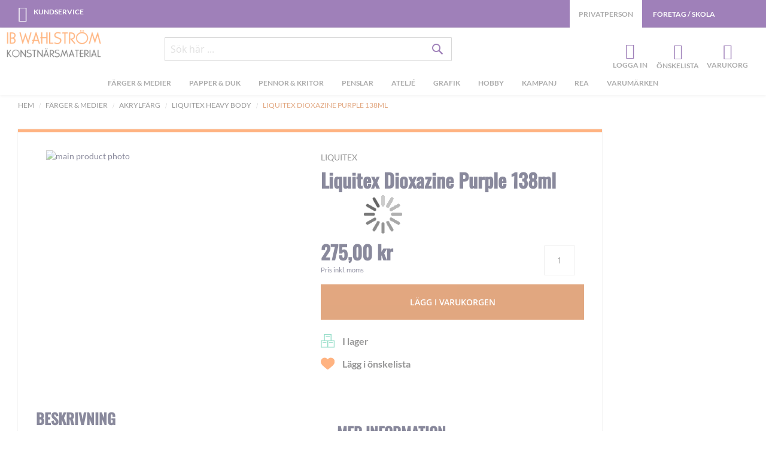

--- FILE ---
content_type: text/html; charset=UTF-8
request_url: https://www.ibwahlstrom.se/liquitex-dioxazine-purple-138ml
body_size: 26280
content:
 <!doctype html><html lang="sv"><head prefix="og: http://ogp.me/ns# fb: http://ogp.me/ns/fb# product: http://ogp.me/ns/product#"> <meta charset="utf-8"/>
<meta name="title" content="Liquitex Dioxazine Purple 138ml"/>
<meta name="description" content="IB Wahlström"/>
<meta name="keywords" content="IB Wahlström"/>
<meta name="robots" content="INDEX,FOLLOW"/>
<meta name="viewport" content="width=device-width, initial-scale=1, maximum-scale=1.0"/>
<meta name="format-detection" content="telephone=no"/>
<meta name="theme-color" content="#131338"/>
<title>Liquitex Dioxazine Purple 138ml</title>
<link  rel="stylesheet" type="text/css"  media="all" href="https://www.ibwahlstrom.se/static/version1763383945/frontend/NWT/Ibw/sv_SE/mage/calendar.min.css" />
<link  rel="stylesheet" type="text/css"  media="all" href="https://www.ibwahlstrom.se/static/version1763383945/frontend/NWT/Ibw/sv_SE/Vsourz_Ordercomment/css/order_comment.min.css" />
<link  rel="stylesheet" type="text/css"  media="all" href="https://www.ibwahlstrom.se/static/version1763383945/frontend/NWT/Ibw/sv_SE/css/styles-m.min.css" />
<link  rel="stylesheet" type="text/css"  media="all" href="https://www.ibwahlstrom.se/static/version1763383945/frontend/NWT/Ibw/sv_SE/css/jquery.fancybox.min.css" />
<link  rel="stylesheet" type="text/css"  media="all" href="https://www.ibwahlstrom.se/static/version1763383945/frontend/NWT/Ibw/sv_SE/jquery/uppy/dist/uppy-custom.min.css" />
<link  rel="stylesheet" type="text/css"  media="all" href="https://www.ibwahlstrom.se/static/version1763383945/frontend/NWT/Ibw/sv_SE/Amasty_LibSwiperJs/vendor/swiper/swiper.min.css" />
<link  rel="stylesheet" type="text/css"  media="all" href="https://www.ibwahlstrom.se/static/version1763383945/frontend/NWT/Ibw/sv_SE/Amasty_Stockstatus/css/amstockstatus.min.css" />
<link  rel="stylesheet" type="text/css"  media="all" href="https://www.ibwahlstrom.se/static/version1763383945/frontend/NWT/Ibw/sv_SE/NWT_Instagram/css/instagram.min.css" />
<link  rel="stylesheet" type="text/css"  media="all" href="https://www.ibwahlstrom.se/static/version1763383945/frontend/NWT/Ibw/sv_SE/mage/gallery/gallery.min.css" />
<link  rel="stylesheet" type="text/css"  media="all" href="https://www.ibwahlstrom.se/static/version1763383945/frontend/NWT/Ibw/sv_SE/Svea_Checkout/css/svea-campaigns.min.css" />
<link  rel="stylesheet" type="text/css"  media="screen and (min-width: 768px)" href="https://www.ibwahlstrom.se/static/version1763383945/frontend/NWT/Ibw/sv_SE/css/styles-l.min.css" />
<link  rel="stylesheet" type="text/css"  media="screen and (min-width: 1px)" href="https://www.ibwahlstrom.se/static/version1763383945/frontend/NWT/Ibw/sv_SE/css/owl.carousel.min.css" />
<link  rel="stylesheet" type="text/css"  media="screen and (min-width: 1px)" href="https://www.ibwahlstrom.se/static/version1763383945/frontend/NWT/Ibw/sv_SE/css/ibw.min.css" />




<!--[if IE 11]>

<![endif]-->
<link  rel="canonical" href="https://www.ibwahlstrom.se/liquitex-dioxazine-purple-138ml" />
<link  rel="icon" type="image/x-icon" href="https://www.ibwahlstrom.se/media/favicon/stores/1/favicon_1.png" />
<link  rel="shortcut icon" type="image/x-icon" href="https://www.ibwahlstrom.se/media/favicon/stores/1/favicon_1.png" />
<!--rlO1a8t2KoVTOtoSYZwSykLBGvDXoV4V-->
<meta name="google-site-verification" content="VGQ-Qs0wQm3lf_MFp46Frxvvzbb_Fbiu1_xzywAX1o0" />   <!-- Google Tag Manager by MagePal -->      <!-- End Google Tag Manager by MagePal --> <link rel="preconnect" href="https&#x3A;&#x2F;&#x2F;js.klevu.com"/>   <!-- BEGIN GOOGLE ANALYTICS CODE --><!-- END GOOGLE ANALYTICS CODE -->  <meta property="og:type" content="product" /><meta property="og:title" content="Liquitex&#x20;Dioxazine&#x20;Purple&#x20;138ml" /><meta property="og:image" content="https://www.ibwahlstrom.se/media/catalog/product/_/0/_0_9_094376921588-lqx_heavy_body_acrylic_186_dioxazine_purple_website_swatch_for_presentations__13_1.jpg?quality=80&amp;bg-color=255,255,255&amp;fit=bounds&amp;height=300&amp;width=300&amp;canvas=300:300" /><meta property="og:description" content="" /><meta property="og:url" content="https://www.ibwahlstrom.se/liquitex-dioxazine-purple-138ml" /> <meta property="product:price:amount" content="275.000001"/> <meta property="product:price:currency" content="SEK"/>   </head><body data-container="body" data-mage-init='{"loaderAjax": {}, "loader": { "icon": "https://www.ibwahlstrom.se/static/version1763383945/frontend/NWT/Ibw/sv_SE/images/loader-2.gif"}}' class="default_store catalog-product-view product-liquitex-dioxazine-purple-138ml page-layout-2columns-right" id="html-body" itemtype="http://schema.org/Product" itemscope="itemscope"> <!-- Google Tag Manager by MagePal --> <!-- End Google Tag Manager by MagePal -->          <div class="cookie-status-message" id="cookie-status">The store will not work correctly when cookies are disabled.</div>       <div class="page-wrapper"><header class="page-header"><div class="panel wrapper"><div class="panel header"><ul class="header links left"><li class="nav item"><a href="https://www.ibwahlstrom.se/contact/" class="kundservice">Kundservice</a></li></ul><div class="stores-menu-wrapper"><ul class="header links account-menu store-switcher-links" id="store-switcher-links"> <li class="private-link current-store"><a data-url="https://www.ibwahlstrom.se/stores/store/redirect/___store/default/uenc/aHR0cHM6Ly93d3cuaWJ3YWhsc3Ryb20uc2UvbGlxdWl0ZXgtZGlveGF6aW5lLXB1cnBsZS0xMzhtbA~~/___from_store/default/" data-id="1"><span>Privatperson</span></a></li>  <li class="company-link "><a data-url="https://www.ibwahlstrom.se/stores/store/redirect/___store/business/uenc/aHR0cHM6Ly9idXNpbmVzcy5pYndhaGxzdHJvbS5zZS9saXF1aXRleC1kaW94YXppbmUtcHVycGxlLTEzOG1s/___from_store/default/" data-id="2"><span>Företag / Skola</span></a></li> </ul></div> <a class="action skip contentarea" href="#contentarea"><span> Skip to Content</span></a>  </div></div><div class="header content">  <span data-action="toggle-nav" class="action nav-toggle"><span>Meny</span></span> <a class="logo" href="https://www.ibwahlstrom.se/" aria-label="store logo"><img class="mobile-hidden" src="https://www.ibwahlstrom.se/media/logo/stores/1/logga6.png" alt="IB&#x20;WAHLSTR&#xD6;M" width="170" height="88" /><img class="mobile-only regular-mobile-logo" src="https://www.ibwahlstrom.se/media/logo/default/logga-transp-svart-mob_1.png" alt="IB&#x20;WAHLSTR&#xD6;M" /><img class="mobile-only business-mobile-logo" src="https://www.ibwahlstrom.se/media/logo/default/logga-skol-mobil.png" alt="IB&#x20;WAHLSTR&#xD6;M" /></a><div class="middle-header-wrapper">  <div class="block block-search"><div class="block block-content"><form class="form minisearch" id="search_mini_form" action="https://www.ibwahlstrom.se/search/" method="get"><div class="field search"><label class="label" for="search" data-role="minisearch-label"><span>Sök</span></label> <div class="control"><input id="search" data-mage-init='{"quickSearch":{ "formSelector":"#search_mini_form", "url":"https://www.ibwahlstrom.se/search/ajax/suggest/", "destinationSelector":"#search_autocomplete"} }' type="text" name="q" value="" placeholder="Sök här ..." class="input-text" maxlength="128" role="combobox" aria-haspopup="false" aria-autocomplete="both" autocomplete="off" /><div id="search_autocomplete" class="search-autocomplete"></div> <div class="nested"><a class="action advanced" href="https://www.ibwahlstrom.se/catalogsearch/advanced/" data-action="advanced-search">Avancerad Sökning</a></div></div></div><div class="actions"><button type="submit" class="action search" aria-label="Search"><span>Sök</span></button></div></form></div></div>   <div class="sections nav-sections"> <div class="section-items nav-sections-items">  <div class="section-item-title nav-sections-item-title" data-role="collapsible"><a class="nav-sections-item-switch" data-toggle="switch" href="#store.menu">Meny</a></div><div class="section-item-content nav-sections-item-content" id="store.menu" data-role="content">  <nav class="navigation" data-action="navigation"><ul data-mage-init='{"menu":{"responsive":true, "expanded":true, "position":{"my":"left top","at":"left bottom"}}}'><li  class="level0 nav-1 category-item first level-top parent"><a href="https://www.ibwahlstrom.se/farg-medier"  class="level-top" ><span>Färger &amp; Medier</span></a><ul class="level0 submenu"><li  class="level1 nav-1-1 category-item first parent"><a href="https://www.ibwahlstrom.se/farg-medier/oljefarg" ><span>Oljefärg</span></a><ul class="level1 submenu"><li  class="level2 nav-1-1-1 category-item first"><a href="https://www.ibwahlstrom.se/farg-medier/oljefarg/schmincke-norma-professional" ><span>Schmincke Norma® PROFESSIONAL</span></a></li><li  class="level2 nav-1-1-2 category-item"><a href="https://www.ibwahlstrom.se/farg-medier/oljefarg/rembrandt-oil" ><span>Rembrandt oljefärg</span></a></li><li  class="level2 nav-1-1-3 category-item"><a href="https://www.ibwahlstrom.se/farg-medier/oljefarg/beckers-a" ><span>Beckers &quot;A&quot;</span></a></li><li  class="level2 nav-1-1-4 category-item"><a href="https://www.ibwahlstrom.se/farg-medier/oljefarg/cobra-artist-watermixable-oil" ><span>Cobra Artist oljefärg</span></a></li><li  class="level2 nav-1-1-5 category-item"><a href="https://www.ibwahlstrom.se/farg-medier/oljefarg/cobra-study-waterbased-oil" ><span>Cobra Study Watermixable Oil</span></a></li><li  class="level2 nav-1-1-6 category-item"><a href="https://www.ibwahlstrom.se/farg-medier/oljefarg/w-n-artisan-vattenspadbar-olja" ><span>OLJEFÄRG VATTENLÖSLIG – W&amp;N ARTISAN</span></a></li><li  class="level2 nav-1-1-7 category-item"><a href="https://www.ibwahlstrom.se/farg-medier/oljefarg/van-gogh-oljefarg" ><span>Van Gogh oljefärg</span></a></li><li  class="level2 nav-1-1-8 category-item"><a href="https://www.ibwahlstrom.se/farg-medier/oljefarg/daler-rowney-georgian-oil" ><span>Daler-Rowney Georgian Oil</span></a></li><li  class="level2 nav-1-1-9 category-item last"><a href="https://www.ibwahlstrom.se/farg-medier/oljefarg/sennelier-oil-stick" ><span>Sennelier Oil Stick</span></a></li></ul></li><li  class="level1 nav-1-2 category-item parent"><a href="https://www.ibwahlstrom.se/farg-medier/akrylfarg" ><span>Akrylfärg</span></a><ul class="level1 submenu"><li  class="level2 nav-1-2-1 category-item first"><a href="https://www.ibwahlstrom.se/farg-medier/akrylfarg-0/art-acrylic-ibw" ><span>Art Acrylic IBW</span></a></li><li  class="level2 nav-1-2-2 category-item"><a href="https://www.ibwahlstrom.se/farg-medier/akrylfarg-0/golden-heavy-body-acrylics" ><span>Golden Heavy Body Acrylics</span></a></li><li  class="level2 nav-1-2-3 category-item"><a href="https://www.ibwahlstrom.se/farg-medier/akrylfarg-0/golden-open-acrylics" ><span>Golden OPEN Acrylics</span></a></li><li  class="level2 nav-1-2-4 category-item"><a href="https://www.ibwahlstrom.se/farg-medier/akrylfarg-0/golden-fluid-acrylics" ><span>Golden Fluid Acrylics</span></a></li><li  class="level2 nav-1-2-5 category-item"><a href="https://www.ibwahlstrom.se/farg-medier/akrylfarg/schmincke-primacryl" ><span>Schmincke PRIMAcryl®</span></a></li><li  class="level2 nav-1-2-6 category-item"><a href="https://www.ibwahlstrom.se/farg-medier/akrylfarg-0/rembrandt-akrylfarg" ><span>Rembrandt Akrylfärg</span></a></li><li  class="level2 nav-1-2-7 category-item"><a href="https://www.ibwahlstrom.se/farg-medier/akrylfarg/liquitex-heavy-body" ><span>Liquitex heavy body</span></a></li><li  class="level2 nav-1-2-8 category-item"><a href="https://www.ibwahlstrom.se/farg-medier/akrylfarg-0/turner-acryl-gouache" ><span>Turner Acryl Gouache</span></a></li><li  class="level2 nav-1-2-9 category-item"><a href="https://www.ibwahlstrom.se/farg-medier/akrylfarg-0/amsterdam-akrylfarg" ><span>Amsterdam akrylfärg</span></a></li><li  class="level2 nav-1-2-10 category-item"><a href="https://www.ibwahlstrom.se/farg-medier/akrylfarg-0/pentart-metallicfarg" ><span>Pentart Metallicfärg</span></a></li><li  class="level2 nav-1-2-11 category-item"><a href="https://www.ibwahlstrom.se/farg-medier/akrylfarg/w-n-galeria" ><span>Winsor&amp;Newton Akryl - Galeria</span></a></li><li  class="level2 nav-1-2-12 category-item"><a href="https://www.ibwahlstrom.se/farg-medier/akrylfarg/maimeri-acrilico" ><span>Maimeri Acrilico</span></a></li><li  class="level2 nav-1-2-13 category-item"><a href="https://www.ibwahlstrom.se/farg-medier/akrylfarg/daler-rowney-system3" ><span>Daler-Rowney System3</span></a></li><li  class="level2 nav-1-2-14 category-item"><a href="https://www.ibwahlstrom.se/farg-medier/akrylfarg-0/daler-rowney-system3-fluid-acrylic" ><span>Daler Rowney System3 Fluid Acrylic</span></a></li><li  class="level2 nav-1-2-15 category-item last"><a href="https://www.ibwahlstrom.se/farg-medier/akrylfarg/flashe-vinylfarg" ><span>Flashe Vinylfärg</span></a></li></ul></li><li  class="level1 nav-1-3 category-item parent"><a href="https://www.ibwahlstrom.se/farg-medier/akvarellfarg" ><span>Akvarellfärg</span></a><ul class="level1 submenu"><li  class="level2 nav-1-3-1 category-item first"><a href="https://www.ibwahlstrom.se/farg-medier/akvarellfarg/schmincke-horadam-akvarell" ><span>Schmincke Horadam akvarell</span></a></li><li  class="level2 nav-1-3-2 category-item"><a href="https://www.ibwahlstrom.se/farg-medier/akvarellfarg/schmincke-horadam-special-edition" ><span>Schmincke Horadam Supergranulating colours</span></a></li><li  class="level2 nav-1-3-3 category-item"><a href="https://www.ibwahlstrom.se/farg-medier/akvarellfarg/rembrandt-akvarell" ><span>Rembrandt akvarell</span></a></li><li  class="level2 nav-1-3-4 category-item"><a href="https://www.ibwahlstrom.se/farg-medier/akvarellfarg/rosa-gallery-akvarell" ><span>Rosa Gallery akvarell</span></a></li><li  class="level2 nav-1-3-5 category-item"><a href="https://www.ibwahlstrom.se/farg-medier/akvarellfarg/gansai-tambi-akvarell" ><span>Gansai Tambi akvarell</span></a></li><li  class="level2 nav-1-3-6 category-item"><a href="https://www.ibwahlstrom.se/farg-medier/akvarellfarg/winsor-newton-professional-water-color" ><span>Winsor &amp; Newton Professional Akvarell</span></a></li><li  class="level2 nav-1-3-7 category-item"><a href="https://www.ibwahlstrom.se/farg-medier/akvarellfarg/schmincke-aqua-drop" ><span>Schmincke Aqua Drop</span></a></li><li  class="level2 nav-1-3-8 category-item"><a href="https://www.ibwahlstrom.se/farg-medier/akvarellfarg/w-n-cotman" ><span>W&amp;N Cotman Akvarellfärg</span></a></li><li  class="level2 nav-1-3-9 category-item"><a href="https://www.ibwahlstrom.se/farg-medier/akvarellfarg/skolakvarell" ><span>Akvarell - Barn</span></a></li><li  class="level2 nav-1-3-10 category-item last"><a href="https://www.ibwahlstrom.se/farg-medier/akvarellfarg/akvarellset" ><span>Akvarellset</span></a></li></ul></li><li  class="level1 nav-1-4 category-item parent"><a href="https://www.ibwahlstrom.se/farg-medier/gouachefarg" ><span>Gouachefärg</span></a><ul class="level1 submenu"><li  class="level2 nav-1-4-1 category-item first"><a href="https://www.ibwahlstrom.se/farg-medier/gouachefarg/schmincke-horadam-gouache" ><span>Schmincke Horadam Gouache </span></a></li><li  class="level2 nav-1-4-2 category-item"><a href="https://www.ibwahlstrom.se/farg-medier/gouachefarg/schmincke-akademie-gouache" ><span>Schmincke Akademie Gouache</span></a></li><li  class="level2 nav-1-4-3 category-item last"><a href="https://www.ibwahlstrom.se/farg-medier/gouachefarg/w-n-designers-gouache" ><span>W&amp;N Designers Gouache</span></a></li></ul></li><li  class="level1 nav-1-5 category-item parent"><a href="https://www.ibwahlstrom.se/farg-medier/sprayfarg" ><span>Sprayfärg MTN</span></a><ul class="level1 submenu"><li  class="level2 nav-1-5-1 category-item first"><a href="https://www.ibwahlstrom.se/farg-medier/sprayfarg/mtn-94-sprayfarg" ><span>MTN 94 Sprayfärg</span></a></li><li  class="level2 nav-1-5-2 category-item last"><a href="https://www.ibwahlstrom.se/farg-medier/sprayfarg/mtn-waterbased-spraypaint" ><span>MTN Waterbased spraypaint</span></a></li></ul></li><li  class="level1 nav-1-6 category-item parent"><a href="https://www.ibwahlstrom.se/farg-medier/tusch" ><span>Tusch</span></a><ul class="level1 submenu"><li  class="level2 nav-1-6-1 category-item first parent"><a href="https://www.ibwahlstrom.se/farg-medier/tusch/akryltusch" ><span>Akryltusch</span></a><ul class="level2 submenu"><li  class="level3 nav-1-6-1-1 category-item first"><a href="https://www.ibwahlstrom.se/farg-medier/tusch/akryltusch/aero-color-akryltusch" ><span>Schmincke Aerocolor</span></a></li><li  class="level3 nav-1-6-1-2 category-item last"><a href="https://www.ibwahlstrom.se/farg-medier/tusch/akryltusch/akademie-acryl-ink-schmincke" ><span>Akadamie Acryl ink Schmincke</span></a></li></ul></li><li  class="level2 nav-1-6-2 category-item"><a href="https://www.ibwahlstrom.se/farg-medier/tusch/kinesisk-vattenloslig-tusch" ><span>Kinesisk vattenlöslig tusch</span></a></li><li  class="level2 nav-1-6-3 category-item"><a href="https://www.ibwahlstrom.se/farg-medier/tusch/pentart-alcohol-ink" ><span>Pentart Alcohol ink</span></a></li><li  class="level2 nav-1-6-4 category-item"><a href="https://www.ibwahlstrom.se/farg-medier/tusch/tillbehor-tusch" ><span>Tillbehör tusch</span></a></li><li  class="level2 nav-1-6-5 category-item last"><a href="https://www.ibwahlstrom.se/farg-medier/tusch/kandahar-indian-ink" ><span>Kandahar Indian Ink</span></a></li></ul></li><li  class="level1 nav-1-7 category-item parent"><a href="https://www.ibwahlstrom.se/farg-medier/textilfarger" ><span>Textilfärger</span></a><ul class="level1 submenu"><li  class="level2 nav-1-7-1 category-item first"><a href="https://www.ibwahlstrom.se/farg-medier/textilfarger/textil-color-schjerning" ><span>Textilfärg</span></a></li><li  class="level2 nav-1-7-2 category-item"><a href="https://www.ibwahlstrom.se/farg-medier/textilfarger/speedball-screentrycksfarg" ><span>Speedball Textil Screenfärg</span></a></li><li  class="level2 nav-1-7-3 category-item last"><a href="https://www.ibwahlstrom.se/farg-medier/textilfarger/textilsprayfarg-pentart" ><span>Textilsprayfärg Pentart</span></a></li></ul></li><li  class="level1 nav-1-8 category-item parent"><a href="https://www.ibwahlstrom.se/farg-medier/skolfarger" ><span>Skolfärger</span></a><ul class="level1 submenu"><li  class="level2 nav-1-8-1 category-item first"><a href="https://www.ibwahlstrom.se/farg-medier/skolfarger/redimix" ><span>Redimix</span></a></li><li  class="level2 nav-1-8-2 category-item"><a href="https://www.ibwahlstrom.se/farg-medier/skolfarger/tackfargskakor" ><span>Täckfärgskakor</span></a></li><li  class="level2 nav-1-8-3 category-item last"><a href="https://www.ibwahlstrom.se/farg-medier/skolfarger/shine-akrylfarg" ><span>Shine Akrylfärg</span></a></li></ul></li><li  class="level1 nav-1-9 category-item parent"><a href="https://www.ibwahlstrom.se/farg-medier/malarmedier" ><span>Målarmedier</span></a><ul class="level1 submenu"><li  class="level2 nav-1-9-1 category-item first"><a href="https://www.ibwahlstrom.se/farg-medier/malarmedier/grunderingsfarg" ><span>Grunderingsfärg</span></a></li><li  class="level2 nav-1-9-2 category-item"><a href="https://www.ibwahlstrom.se/farg-medier/malarmedier/akrylmedier" ><span>Akrylmedium</span></a></li><li  class="level2 nav-1-9-3 category-item"><a href="https://www.ibwahlstrom.se/farg-medier/malarmedier/akvarellmedier" ><span>Akvarellmedier</span></a></li><li  class="level2 nav-1-9-4 category-item"><a href="https://www.ibwahlstrom.se/farg-medier/malarmedier/oljefargsmedier" ><span>Oljemedium &amp; Förtunning Oljefärg</span></a></li><li  class="level2 nav-1-9-5 category-item"><a href="https://www.ibwahlstrom.se/farg-medier/malarmedier/fernissor" ><span>Fernissor</span></a></li><li  class="level2 nav-1-9-6 category-item last"><a href="https://www.ibwahlstrom.se/farg-medier/malarmedier/konstnarspigment" ><span>Konstnärspigment</span></a></li></ul></li><li  class="level1 nav-1-10 category-item"><a href="https://www.ibwahlstrom.se/farg-medier/forgyllning" ><span>Förgyllning</span></a></li><li  class="level1 nav-1-11 category-item"><a href="https://www.ibwahlstrom.se/farg-medier/glas-och-keramikfarg" ><span>Glas och porslinsfärg</span></a></li><li  class="level1 nav-1-12 category-item last"><a href="https://www.ibwahlstrom.se/farg-medier/malarset" ><span>Målarset</span></a></li></ul></li><li  class="level0 nav-2 category-item level-top parent"><a href="https://www.ibwahlstrom.se/papper-duk"  class="level-top" ><span>Papper &amp; Duk</span></a><ul class="level0 submenu"><li  class="level1 nav-2-1 category-item first parent"><a href="https://www.ibwahlstrom.se/papper-duk/malarduk-o-panna" ><span>Målarduk och Pannå</span></a><ul class="level1 submenu"><li  class="level2 nav-2-1-1 category-item first"><a href="https://www.ibwahlstrom.se/papper-duk/malarduk-o-panna/uppspand-duk-panna" ><span>Uppspänd duk &amp; pannå</span></a></li><li  class="level2 nav-2-1-2 category-item last"><a href="https://www.ibwahlstrom.se/papper-duk/malarduk-o-panna/malarduk-pa-rulle" ><span>Canvasdukar / Målarduk på rulle</span></a></li></ul></li><li  class="level1 nav-2-2 category-item parent"><a href="https://www.ibwahlstrom.se/papper-duk/papper" ><span>Papper</span></a><ul class="level1 submenu"><li  class="level2 nav-2-2-1 category-item first"><a href="https://www.ibwahlstrom.se/papper-duk/papper/akvarellpapper" ><span>Akvarellpapper</span></a></li><li  class="level2 nav-2-2-2 category-item"><a href="https://www.ibwahlstrom.se/papper-duk/papper/akvarellblock" ><span>Akvarellblock</span></a></li><li  class="level2 nav-2-2-3 category-item"><a href="https://www.ibwahlstrom.se/papper-duk/papper/grafikpapper" ><span>Grafikpapper</span></a></li><li  class="level2 nav-2-2-4 category-item"><a href="https://www.ibwahlstrom.se/papper-duk/papper/ritpapper" ><span>Ritpapper &amp; Växtpapper</span></a></li><li  class="level2 nav-2-2-5 category-item"><a href="https://www.ibwahlstrom.se/papper-duk/papper/skiss-o-ritblock" ><span>Ritblock, Skissblock &amp; Skissböcker</span></a></li><li  class="level2 nav-2-2-6 category-item"><a href="https://www.ibwahlstrom.se/papper-duk/papper/pastellpapper" ><span>Pastellpapper</span></a></li><li  class="level2 nav-2-2-7 category-item"><a href="https://www.ibwahlstrom.se/papper-duk/papper/akryl-oljemalningspapper" ><span>Akrylpapper &amp; Oljepapper</span></a></li><li  class="level2 nav-2-2-8 category-item"><a href="https://www.ibwahlstrom.se/papper-duk/papper/ovriga-papper" ><span>Övriga papper</span></a></li><li  class="level2 nav-2-2-9 category-item"><a href="https://www.ibwahlstrom.se/papper-duk/papper/fargade-papper" ><span>Färgade papper</span></a></li><li  class="level2 nav-2-2-10 category-item last"><a href="https://www.ibwahlstrom.se/papper-duk/papper/asienpapper" ><span>Asienpapper</span></a></li></ul></li><li  class="level1 nav-2-3 category-item parent"><a href="https://www.ibwahlstrom.se/papper-duk/kartong" ><span>Kartong</span></a><ul class="level1 submenu"><li  class="level2 nav-2-3-1 category-item first"><a href="https://www.ibwahlstrom.se/papper-duk/kartong/cellplastkartong" ><span>Foamboard</span></a></li><li  class="level2 nav-2-3-2 category-item"><a href="https://www.ibwahlstrom.se/papper-duk/kartong/dekorationskartong" ><span>Dekorationskartong</span></a></li><li  class="level2 nav-2-3-3 category-item"><a href="https://www.ibwahlstrom.se/papper-duk/kartong/passepartoutkartong" ><span>Passepartoutkartong</span></a></li><li  class="level2 nav-2-3-4 category-item last"><a href="https://www.ibwahlstrom.se/papper-duk/kartong/ovrig-kartong" ><span>Övrig kartong</span></a></li></ul></li><li  class="level1 nav-2-4 category-item last parent"><a href="https://www.ibwahlstrom.se/papper-duk/kilramar" ><span>Kilramar &amp; Spännramar</span></a><ul class="level1 submenu"><li  class="level2 nav-2-4-1 category-item first"><a href="https://www.ibwahlstrom.se/papper-duk/kilramar/kilram-standard-18x44mm" ><span>Kilram Standard 18x44mm</span></a></li><li  class="level2 nav-2-4-2 category-item"><a href="https://www.ibwahlstrom.se/papper-duk/kilramar/kilram-grov-18x60mm" ><span>Kilram Grov 18x60mm</span></a></li><li  class="level2 nav-2-4-3 category-item last"><a href="https://www.ibwahlstrom.se/papper-duk/kilramar/kilram-3d" ><span>Kilram 3D</span></a></li></ul></li></ul></li><li  class="level0 nav-3 category-item level-top parent"><a href="https://www.ibwahlstrom.se/pennor-kritor"  class="level-top" ><span>Pennor &amp; kritor</span></a><ul class="level0 submenu"><li  class="level1 nav-3-1 category-item first parent"><a href="https://www.ibwahlstrom.se/pennor-kritor/kritor" ><span>Kritor</span></a><ul class="level1 submenu"><li  class="level2 nav-3-1-1 category-item first"><a href="https://www.ibwahlstrom.se/pennor-kritor/kritor/vax-akvarellkritor" ><span>Vaxkritor &amp; Akvarellkritor</span></a></li><li  class="level2 nav-3-1-2 category-item"><a href="https://www.ibwahlstrom.se/pennor-kritor/kritor-0/soft-pastels-torrpastell" ><span>Soft pastels - Torrpastell</span></a></li><li  class="level2 nav-3-1-3 category-item"><a href="https://www.ibwahlstrom.se/pennor-kritor/kritor/hard-pastels-teckningskritor" ><span>Hard Pastels - Teckningskritor</span></a></li><li  class="level2 nav-3-1-4 category-item last parent"><a href="https://www.ibwahlstrom.se/pennor-kritor/kritor-0/oljepastellkritor" ><span>Oljepastell &amp; Oljepastellkritor</span></a><ul class="level2 submenu"><li  class="level3 nav-3-1-4-1 category-item first"><a href="https://www.ibwahlstrom.se/pennor-kritor/kritor-0/oljepastellkritor/caran-d-ache-neopastel" ><span>Caran D&#039;ache Neopastel</span></a></li><li  class="level3 nav-3-1-4-2 category-item"><a href="https://www.ibwahlstrom.se/pennor-kritor/kritor-0/oljepastellkritor/van-gogh-oljepastell" ><span>Van Gogh Oljepastell</span></a></li><li  class="level3 nav-3-1-4-3 category-item last"><a href="https://www.ibwahlstrom.se/pennor-kritor/kritor-0/oljepastellkritor/koh-i-noor-oljepastell" ><span>Koh-i-noor Oljepastell</span></a></li></ul></li></ul></li><li  class="level1 nav-3-2 category-item parent"><a href="https://www.ibwahlstrom.se/pennor-kritor/tuschpennor-markers" ><span>Tuschpennor &amp; Markers</span></a><ul class="level1 submenu"><li  class="level2 nav-3-2-1 category-item first"><a href="https://www.ibwahlstrom.se/pennor-kritor/tuschpennor-markers/w-n-promarker" ><span>W&amp;N ProMarker</span></a></li><li  class="level2 nav-3-2-2 category-item"><a href="https://www.ibwahlstrom.se/pennor-kritor/tuschpennor-markers/ohuhu-art-markers" ><span>OHUHU Art Markers</span></a></li><li  class="level2 nav-3-2-3 category-item"><a href="https://www.ibwahlstrom.se/pennor-kritor/tuschpennor-markers/ohuhu-acrylic-markers" ><span>OHUHU Acrylic markers</span></a></li><li  class="level2 nav-3-2-4 category-item"><a href="https://www.ibwahlstrom.se/pennor-kritor/tuschpennor-markers/posca-marker" ><span>Posca Markers</span></a></li><li  class="level2 nav-3-2-5 category-item"><a href="https://www.ibwahlstrom.se/pennor-kritor/tuschpennor-markers/penselpennor" ><span>Penselpennor</span></a></li><li  class="level2 nav-3-2-6 category-item"><a href="https://www.ibwahlstrom.se/pennor-kritor/tuschpennor-markers/fineliners" ><span>Fineliners</span></a></li><li  class="level2 nav-3-2-7 category-item"><a href="https://www.ibwahlstrom.se/pennor-kritor/tuschpennor-markers/kalligrafipennor" ><span>Kalligrafipennor</span></a></li><li  class="level2 nav-3-2-8 category-item"><a href="https://www.ibwahlstrom.se/pennor-kritor/tuschpennor-markers/markerpennor" ><span>Märk &amp; Dekorpennor</span></a></li><li  class="level2 nav-3-2-9 category-item last"><a href="https://www.ibwahlstrom.se/pennor-kritor/tuschpennor-markers/tuschpennor" ><span>Tuschpennor - Barn &amp; Skola</span></a></li></ul></li><li  class="level1 nav-3-3 category-item"><a href="https://www.ibwahlstrom.se/pennor-kritor/grafitpennor-stift" ><span>Blyerts/-grafitpenna &amp; stift</span></a></li><li  class="level1 nav-3-4 category-item"><a href="https://www.ibwahlstrom.se/pennor-kritor/ritkol" ><span>Kolpennor &amp; Ritkol</span></a></li><li  class="level1 nav-3-5 category-item"><a href="https://www.ibwahlstrom.se/pennor-kritor/akvarellpennor" ><span>Akvarellpennor</span></a></li><li  class="level1 nav-3-6 category-item"><a href="https://www.ibwahlstrom.se/pennor-kritor/penntillbehor" ><span>Penntillbehör</span></a></li><li  class="level1 nav-3-7 category-item last"><a href="https://www.ibwahlstrom.se/pennor-kritor/fargpennor-pastellpennor" ><span>Färgpennor &amp; Pastellpennor</span></a></li></ul></li><li  class="level0 nav-4 category-item level-top parent"><a href="https://www.ibwahlstrom.se/penslar"  class="level-top" ><span>Penslar</span></a><ul class="level0 submenu"><li  class="level1 nav-4-1 category-item first parent"><a href="https://www.ibwahlstrom.se/penslar/penslar-for-olja-akryl" ><span>Akrylpenslar &amp; Oljepenslar</span></a><ul class="level1 submenu"><li  class="level2 nav-4-1-1 category-item first"><a href="https://www.ibwahlstrom.se/penslar/penslar-for-olja-akryl/syntetiska-borstpenslar" ><span>Syntetiska borstpenslar</span></a></li><li  class="level2 nav-4-1-2 category-item"><a href="https://www.ibwahlstrom.se/penslar/penslar-for-olja-akryl/svinborstpenslar-flata" ><span>Svinborstpenslar flata</span></a></li><li  class="level2 nav-4-1-3 category-item"><a href="https://www.ibwahlstrom.se/penslar/penslar-for-olja-akryl/svinbortspenslar-runda" ><span>Svinborstpenslar runda</span></a></li><li  class="level2 nav-4-1-4 category-item last"><a href="https://www.ibwahlstrom.se/penslar/penslar-for-olja-akryl/svinborstpenslar-filbert" ><span>Svinborstpenslar filbert</span></a></li></ul></li><li  class="level1 nav-4-2 category-item parent"><a href="https://www.ibwahlstrom.se/penslar/akvarellpenslar" ><span>Akvarellpenslar</span></a><ul class="level1 submenu"><li  class="level2 nav-4-2-1 category-item first"><a href="https://www.ibwahlstrom.se/penslar/akvarellpenslar/tuschpenslar-bambu" ><span>Tuschpenslar bambu</span></a></li><li  class="level2 nav-4-2-2 category-item"><a href="https://www.ibwahlstrom.se/penslar/akvarellpenslar/akvarellpenslar-naturhar" ><span>Akvarellpenslar Ekorrhår</span></a></li><li  class="level2 nav-4-2-3 category-item"><a href="https://www.ibwahlstrom.se/penslar/akvarellpenslar/akvarellpenslar-blandhar" ><span>Akvarellpenslar Blandhår</span></a></li><li  class="level2 nav-4-2-4 category-item"><a href="https://www.ibwahlstrom.se/penslar/akvarellpenslar/syntetiska-akvarellpenslar" ><span>Syntetiska akvarellpenslar</span></a></li><li  class="level2 nav-4-2-5 category-item last"><a href="https://www.ibwahlstrom.se/penslar/akvarellpenslar/mardharspenslar" ><span>Mårdhårspenslar</span></a></li></ul></li><li  class="level1 nav-4-3 category-item"><a href="https://www.ibwahlstrom.se/penslar/specialpenslar" ><span>Specialpenslar</span></a></li><li  class="level1 nav-4-4 category-item"><a href="https://www.ibwahlstrom.se/penslar/universalpenslar-alla-tekniker" ><span>Universalpenslar (alla tekniker)</span></a></li><li  class="level1 nav-4-5 category-item"><a href="https://www.ibwahlstrom.se/penslar/malarknivar-verktyg" ><span>Målarknivar &amp; Verktyg</span></a></li><li  class="level1 nav-4-6 category-item"><a href="https://www.ibwahlstrom.se/penslar/moddlare" ><span>Moddlare</span></a></li><li  class="level1 nav-4-7 category-item last"><a href="https://www.ibwahlstrom.se/penslar/skolpenslar" ><span>Skolpenslar</span></a></li></ul></li><li  class="level0 nav-5 category-item level-top parent"><a href="https://www.ibwahlstrom.se/atelje"  class="level-top" ><span>Ateljé</span></a><ul class="level0 submenu"><li  class="level1 nav-5-1 category-item first"><a href="https://www.ibwahlstrom.se/atelje/ljusbord-led" ><span>Ljusbord</span></a></li><li  class="level1 nav-5-2 category-item"><a href="https://www.ibwahlstrom.se/atelje/dagsljuslampor-led" ><span>Dagsljuslampor för konstnärer</span></a></li><li  class="level1 nav-5-3 category-item"><a href="https://www.ibwahlstrom.se/atelje/lampor-mobler" ><span>Inredning &amp; tillbehör</span></a></li><li  class="level1 nav-5-4 category-item parent"><a href="https://www.ibwahlstrom.se/atelje/malartillbehor" ><span>Målartillbehör</span></a><ul class="level1 submenu"><li  class="level2 nav-5-4-1 category-item first"><a href="https://www.ibwahlstrom.se/atelje/malartillbehor/farglador-tillbehor" ><span>Tillbehör</span></a></li><li  class="level2 nav-5-4-2 category-item"><a href="https://www.ibwahlstrom.se/atelje/malartillbehor/paletter" ><span>Paletter</span></a></li><li  class="level2 nav-5-4-3 category-item"><a href="https://www.ibwahlstrom.se/atelje/malartillbehor/lim-tejp" ><span>Lim &amp; tejp</span></a></li><li  class="level2 nav-5-4-4 category-item"><a href="https://www.ibwahlstrom.se/atelje/malartillbehor/forvaring" ><span>Förvaring Konstnärsmaterial</span></a></li><li  class="level2 nav-5-4-5 category-item last"><a href="https://www.ibwahlstrom.se/atelje/malartillbehor/bocker" ><span>Böcker</span></a></li></ul></li><li  class="level1 nav-5-5 category-item parent"><a href="https://www.ibwahlstrom.se/atelje/stafflier" ><span>Stafflier</span></a><ul class="level1 submenu"><li  class="level2 nav-5-5-1 category-item first last"><a href="https://www.ibwahlstrom.se/atelje/stafflier/bordsstafflier" ><span>Bordsstaffli</span></a></li></ul></li><li  class="level1 nav-5-6 category-item parent"><a href="https://www.ibwahlstrom.se/atelje/inramning" ><span>Inramning</span></a><ul class="level1 submenu"><li  class="level2 nav-5-6-1 category-item first"><a href="https://www.ibwahlstrom.se/atelje/inramning/verktyg-for-inramning" ><span>Skärverktyg &amp; Inramningsverktyg</span></a></li><li  class="level2 nav-5-6-2 category-item"><a href="https://www.ibwahlstrom.se/atelje/inramning/ramar" ><span>Ramar</span></a></li><li  class="level2 nav-5-6-3 category-item last"><a href="https://www.ibwahlstrom.se/atelje/inramning/krokar-skruvoglor-taveltrad" ><span>Upphängning</span></a></li></ul></li><li  class="level1 nav-5-7 category-item parent"><a href="https://www.ibwahlstrom.se/atelje/kontor-inredning" ><span>Kontor &amp; inredning</span></a><ul class="level1 submenu"><li  class="level2 nav-5-7-1 category-item first last"><a href="https://www.ibwahlstrom.se/atelje/kontor-inredning/kontorsmaterial" ><span>Kontorsmaterial</span></a></li></ul></li><li  class="level1 nav-5-8 category-item last parent"><a href="https://www.ibwahlstrom.se/atelje/skulptur-form" ><span>Skulpturmaterial</span></a><ul class="level1 submenu"><li  class="level2 nav-5-8-1 category-item first"><a href="https://www.ibwahlstrom.se/atelje/skulptur-form/lerverktyg-tillbehor" ><span>Lerverktyg &amp; tillbehör</span></a></li><li  class="level2 nav-5-8-2 category-item"><a href="https://www.ibwahlstrom.se/atelje/skulptur-form/gjutmaterial" ><span>Gjutmaterial</span></a></li><li  class="level2 nav-5-8-3 category-item"><a href="https://www.ibwahlstrom.se/atelje/skulptur-form/cernitlera" ><span>Cernitlera</span></a></li><li  class="level2 nav-5-8-4 category-item"><a href="https://www.ibwahlstrom.se/atelje/skulptur-form/lufttorkande-lera" ><span>Lufttorkande lera</span></a></li><li  class="level2 nav-5-8-5 category-item"><a href="https://www.ibwahlstrom.se/atelje/skulptur-form/naturlera" ><span>Naturlera</span></a></li><li  class="level2 nav-5-8-6 category-item"><a href="https://www.ibwahlstrom.se/atelje/skulptur-form/modelleringsvax" ><span>Modelleringsvax</span></a></li><li  class="level2 nav-5-8-7 category-item last"><a href="https://www.ibwahlstrom.se/atelje/skulptur-form/plastilina" ><span>Plastilina</span></a></li></ul></li></ul></li><li  class="level0 nav-6 category-item level-top parent"><a href="https://www.ibwahlstrom.se/grafik"  class="level-top" ><span>Grafik</span></a><ul class="level0 submenu"><li  class="level1 nav-6-1 category-item first parent"><a href="https://www.ibwahlstrom.se/grafik/tryckfarger" ><span>Tryckfärger</span></a><ul class="level1 submenu"><li  class="level2 nav-6-1-1 category-item first"><a href="https://www.ibwahlstrom.se/grafik/tryckfarger/akua-intaglio" ><span>Akua Intaglio</span></a></li><li  class="level2 nav-6-1-2 category-item"><a href="https://www.ibwahlstrom.se/grafik/tryckfarger/caligo-safe-wash-relief-ink" ><span>Caligo Safe Wash Relief ink</span></a></li><li  class="level2 nav-6-1-3 category-item"><a href="https://www.ibwahlstrom.se/grafik/tryckfarger/cranfield-relief-hogtrycksfarg" ><span>Cranfield Relief Högtrycksfärg</span></a></li><li  class="level2 nav-6-1-4 category-item"><a href="https://www.ibwahlstrom.se/grafik/tryckfarger/akua-kolor-monotypifarg" ><span>Akua Kolor Monotypifärg</span></a></li><li  class="level2 nav-6-1-5 category-item"><a href="https://www.ibwahlstrom.se/grafik/tryckfarger/essdee-linofarg" ><span>Essdee Linofärg</span></a></li><li  class="level2 nav-6-1-6 category-item"><a href="https://www.ibwahlstrom.se/grafik/tryckfarger/schmincke-linofarg" ><span>Schmincke Linofärg</span></a></li><li  class="level2 nav-6-1-7 category-item"><a href="https://www.ibwahlstrom.se/grafik/tryckfarger/cranfield-etching-ink" ><span>Cranfield Etching Ink</span></a></li><li  class="level2 nav-6-1-8 category-item"><a href="https://www.ibwahlstrom.se/grafik/tryckfarger/cranfield-litofarg" ><span>Cranfield Litofärg</span></a></li><li  class="level2 nav-6-1-9 category-item"><a href="https://www.ibwahlstrom.se/grafik/tryckfarger/charbonnel-etching-ink" ><span>Charbonnel Etching ink</span></a></li><li  class="level2 nav-6-1-10 category-item"><a href="https://www.ibwahlstrom.se/grafik/tryckfarger/speedball-screentrycksfarg" ><span>Speedball Textil Screentrycksfärg</span></a></li><li  class="level2 nav-6-1-11 category-item last"><a href="https://www.ibwahlstrom.se/grafik/tryckfarger/screentrycksfarg-acrylic-speedball" ><span>Speedball Acrylic Screentrycksfärg </span></a></li></ul></li><li  class="level1 nav-6-2 category-item"><a href="https://www.ibwahlstrom.se/grafik/tryckplattor" ><span>Tryckplattor</span></a></li><li  class="level1 nav-6-3 category-item"><a href="https://www.ibwahlstrom.se/grafik/grafiska-tillbehor" ><span>Grafiska tillbehör</span></a></li><li  class="level1 nav-6-4 category-item"><a href="https://www.ibwahlstrom.se/grafik/grafiska-verktyg" ><span>Grafiska verktyg</span></a></li><li  class="level1 nav-6-5 category-item"><a href="https://www.ibwahlstrom.se/grafik/screentrycksmaterial" ><span>Screentryck - utrustning &amp; material</span></a></li><li  class="level1 nav-6-6 category-item last"><a href="https://www.ibwahlstrom.se/grafik/grafikpressar" ><span>Tryckpress</span></a></li></ul></li><li  class="level0 nav-7 category-item level-top parent"><a href="https://www.ibwahlstrom.se/hobbymaterial"  class="level-top" ><span>Hobby</span></a><ul class="level0 submenu"><li  class="level1 nav-7-1 category-item first"><a href="https://www.ibwahlstrom.se/hobbymaterial/tra" ><span>Trä</span></a></li><li  class="level1 nav-7-2 category-item"><a href="https://www.ibwahlstrom.se/hobbymaterial/textil-fjadrar" ><span>Textil &amp; Fjädrar</span></a></li><li  class="level1 nav-7-3 category-item"><a href="https://www.ibwahlstrom.se/hobbymaterial/band-snore" ><span> Tråd, band &amp; snöre</span></a></li><li  class="level1 nav-7-4 category-item parent"><a href="https://www.ibwahlstrom.se/hobbymaterial/parlor-tillbehor" ><span>Pärlor &amp; tillbehör </span></a><ul class="level1 submenu"><li  class="level2 nav-7-4-1 category-item first"><a href="https://www.ibwahlstrom.se/hobbymaterial/parlor-tillbehor/smyckesparlor-tillbehor" ><span>Smyckespärlor &amp; tillbehör</span></a></li><li  class="level2 nav-7-4-2 category-item last"><a href="https://www.ibwahlstrom.se/hobbymaterial/parlor-tillbehor/rorparlor" ><span>Rörpärlor</span></a></li></ul></li><li  class="level1 nav-7-5 category-item"><a href="https://www.ibwahlstrom.se/hobbymaterial/ovrigt-pyssel" ><span>Övrigt Pyssel</span></a></li><li  class="level1 nav-7-6 category-item last"><a href="https://www.ibwahlstrom.se/hobbymaterial/glitterlim-paljetter" ><span>Glitter &amp; Paljetter</span></a></li></ul></li><li  class="level0 nav-8 category-item level-top parent"><a href="https://www.ibwahlstrom.se/kampanj"  class="level-top" ><span>kampanj</span></a><ul class="level0 submenu"><li  class="level1 nav-8-1 category-item first last"><a href="https://www.ibwahlstrom.se/black-friday/kampanj-penslar" ><span>Kampanj penslar</span></a></li></ul></li><li  class="level0 nav-9 category-item last level-top"><a href="https://www.ibwahlstrom.se/rea"  class="level-top" ><span>REA</span></a></li>  <li class="level0  ambrands-menu-item" data-ambrands-js="brands-menu-link">  <a href="https://www.ibwahlstrom.se/varumarken/" class="level-top ambrands-link">Varumärken</a>  </li>  </ul></nav></div>  <div class="section-item-title nav-sections-item-title" data-role="collapsible"><a class="nav-sections-item-switch" data-toggle="switch" href="#store.links">Konto</a></div><div class="section-item-content nav-sections-item-content" id="store.links" data-role="content"><!-- Account links --></div> </div></div></div><div class="account-menu-wrapper"> <a class="my-account-menu-link" data-bind="scope: 'customer'"><span style="display:none" data-bind="{ attr: { style: customer() || !customer() ? 'display:inline-block' : '' }}"><!-- ko if: customer().firstname -->Konto <!-- /ko --><!-- ko ifnot: customer().firstname -->Logga in <!-- /ko --></span></a>  <ul class="header links account-menu" data-bind="scope: 'customer'"> <!-- ko if: customer().firstname --><li class="link authorization-link"><a href="https://www.ibwahlstrom.se/customer/account/logout/">Logga ut</a></li> <!-- /ko --><!-- ko ifnot: customer().firstname --><li class="link authorization-link"><a href="https://www.ibwahlstrom.se/customer/account/login/referer/aHR0cHM6Ly93d3cuaWJ3YWhsc3Ryb20uc2UvbGlxdWl0ZXgtZGlveGF6aW5lLXB1cnBsZS0xMzhtbA~~/">Logga in</a></li> <!-- /ko --> <!-- ko ifnot: customer().firstname --><li><a href="https://www.ibwahlstrom.se/customer/account/create/" id="idfsgpbusB" >Registrera dig</a></li> <!-- /ko --><li><a href="https://www.ibwahlstrom.se/customer/account/" id="idlVezfKTD" >Konto</a></li></ul></div><ul class="header links"> <li class="link wishlist" data-bind="scope: 'wishlist'"><a href="https://www.ibwahlstrom.se/wishlist/">Önskelista <!-- ko if: wishlist().counter --><span data-bind="text: wishlist().counter" class="counter qty"></span> <!-- /ko --></a></li>     </ul> <div data-block="minicart" class="minicart-wrapper"><a class="action showcart" href="https://www.ibwahlstrom.se/checkout/cart/" data-bind="scope: 'minicart_content'"><span class="text">Varukorg</span> <span class="counter qty empty" data-bind="css: { empty: !!getCartParam('summary_count') == false }, blockLoader: isLoading"><span class="counter-number"><!-- ko text: getCartParam('summary_count') --><!-- /ko --></span> <span class="counter-label"><!-- ko if: getCartParam('summary_count') --><!-- ko text: getCartParam('summary_count') --><!-- /ko --><!-- ko i18n: 'items' --><!-- /ko --><!-- /ko --></span></span></a>  <div class="block block-minicart" data-role="dropdownDialog" data-mage-init='{"dropdownDialog":{ "appendTo":"[data-block=minicart]", "triggerTarget":".showcart", "timeout": "2000", "closeOnMouseLeave": false, "closeOnEscape": true, "triggerClass":"active", "parentClass":"active", "buttons":[]}}'><div id="minicart-content-wrapper" data-bind="scope: 'minicart_content'"><!-- ko template: getTemplate() --><!-- /ko --></div></div>    </div></div></header><main id="maincontent" class="page-main"> <a id="contentarea" tabindex="-1"></a><div class="page messages"> <div data-placeholder="messages"></div> <div data-bind="scope: 'messages'"><!-- ko if: cookieMessagesObservable() && cookieMessagesObservable().length > 0 --><div aria-atomic="true" role="alert" class="messages" data-bind="foreach: { data: cookieMessagesObservable(), as: 'message' }"><div data-bind="attr: { class: 'message-' + message.type + ' ' + message.type + ' message', 'data-ui-id': 'message-' + message.type }"><div data-bind="html: $parent.prepareMessageForHtml(message.text)"></div></div></div><!-- /ko --><div aria-atomic="true" role="alert" class="messages" data-bind="foreach: { data: messages().messages, as: 'message' }, afterRender: purgeMessages"><div data-bind="attr: { class: 'message-' + message.type + ' ' + message.type + ' message', 'data-ui-id': 'message-' + message.type }"><div data-bind="html: $parent.prepareMessageForHtml(message.text)"></div></div></div></div></div><div class="columns"><div class="column main">  <div class="breadcrumbs"><ul class="items"> <li class="item home"> <a href="https://www.ibwahlstrom.se/" title="Gå till hemsidan">Hem</a> </li>  <li class="item category51"> <a href="https://www.ibwahlstrom.se/farg-medier" title="">Färger &amp; Medier</a> </li>  <li class="item category88"> <a href="https://www.ibwahlstrom.se/farg-medier/akrylfarg" title="">Akrylfärg</a> </li>  <li class="item category204"> <a href="https://www.ibwahlstrom.se/farg-medier/akrylfarg/liquitex-heavy-body" title="">Liquitex heavy body</a> </li>  <li class="item product5361"> <strong>Liquitex Dioxazine Purple 138ml</strong> </li> </ul></div><div class="product-info-top"><div class="product-info-main"> <a class="product-brand" href="https://www.ibwahlstrom.se/varumarken/liquitex">Liquitex</a>   <div class="page-title-wrapper&#x20;product"><h1 class="page-title "  ><span class="base" data-ui-id="page-title-wrapper" itemprop="name">Liquitex Dioxazine Purple 138ml</span></h1></div><div class="product-info-price">     </div>     <div class="product-add-form"><form data-product-sku="186138" action="https://www.ibwahlstrom.se/checkout/cart/add/uenc/aHR0cHM6Ly93d3cuaWJ3YWhsc3Ryb20uc2UvbGlxdWl0ZXgtZGlveGF6aW5lLXB1cnBsZS0xMzhtbA~~/product/5361/" method="post" id="product_addtocart_form"><div class="product-options-bottom"><input type="hidden" name="product" value="5361" /><input type="hidden" name="selected_configurable_option" value="" /><input type="hidden" name="related_product" id="related-products-field" value="" /><input type="hidden" name="item" value="5361" /><input name="form_key" type="hidden" value="Js7xPe5mcciBETjO" />   <div class="price-box price-final_price" data-role="priceBox" data-product-id="5361" data-price-box="product-id-5361">     <span class="price-container price-final_price&#x20;tax&#x20;weee"  itemprop="offers" itemscope itemtype="http://schema.org/Offer"> <span  id="product-price-5361"  data-price-amount="275.000001" data-price-type="finalPrice" class="price-wrapper " ><span class="price">275,00 kr</span></span>   <meta itemprop="price" content="275.000001" /><meta itemprop="priceCurrency" content="SEK" /></span>   <div><small>Pris inkl. moms</small></div></div>    <div class="box-tocart"><div class="fieldset"> <div class="field qty"><label class="sr-only" for="qty"><span>Antal</span></label> <div class="control"><input type="number" name="qty" id="qty" value="1" title="Antal" class="input-text qty" data-validate="{&quot;required-number&quot;:true,&quot;validate-item-quantity&quot;:{&quot;maxAllowed&quot;:10000}}" /></div></div></div></div><div class="actions" id="product-addtocart-button-wrapper"><button type="submit" class="action primary tocart" id="product-addtocart-button"><span>Lägg i varukorgen</span></button>  </div> <div class="product-info-stock-sku"><div class="stock available"> <span class="amstockstatus amsts_225">I lager</span></div>   <div class="product-tab product attribute sku"> <strong class="type">Artikelnummer</strong> <div class="value" itemprop="sku">186138</div></div></div>   </div></form></div><div class="product-social-links"> <div class="product-addto-links" data-role="add-to-links">  <a href="#" class="action towishlist" data-post='{"action":"https:\/\/www.ibwahlstrom.se\/wishlist\/index\/add\/","data":{"product":5361,"uenc":"aHR0cHM6Ly93d3cuaWJ3YWhsc3Ryb20uc2UvbGlxdWl0ZXgtZGlveGF6aW5lLXB1cnBsZS0xMzhtbA~~"}}' data-action="add-to-wishlist"><span>Lägg i önskelista</span></a>  </div></div> </div><div class="product media"> <a id="gallery-prev-area" tabindex="-1"></a><div class="action-skip-wrapper"> <a class="action skip gallery-next-area" href="#gallery-next-area"><span> Skip to the end of the images gallery</span></a></div>   <div class="gallery-placeholder _block-content-loading" data-gallery-role="gallery-placeholder"><img alt="main product photo" class="gallery-placeholder__image" itemprop="image" src="https://www.ibwahlstrom.se/media/catalog/product/_/0/_0_9_094376921588-lqx_heavy_body_acrylic_186_dioxazine_purple_website_swatch_for_presentations__13_1.jpg?quality=80&bg-color=255,255,255&fit=bounds&height=950&width=950&canvas=950:950" /></div> <div class="action-skip-wrapper"> <a class="action skip gallery-prev-area" href="#gallery-prev-area"><span> Skip to the beginning of the images gallery</span></a></div> <a id="gallery-next-area" tabindex="-1"></a> </div><div class="product-info-top-footer">   <div class="product-tab product attribute description"> <h2 class="block-title product-tab-toggle">Beskrivning</h2>  <div class="value" ><p>Dioxazine Purple är en intensiv och vibrerande lila som är mycket transparent och därför lämpar sig extra bra som skuggfärg. Den är gjord av ett koltjärpigment och kan, när den är outspädd, användas som ett alternativ till svart. Det blir då en något djupare och mer levande svart.</p>
<table id="product_properties_table" class="col-12">
<tbody>
<tr class="row">
<th class="col-sm-4 col-xs-12">Pigment</th>
<td class="col-sm-8 col-xs-12">PV23RS • PW6</td>
</tr>
<tr class="row">
<th class="col-sm-4 col-xs-12">Series</th>
<td class="col-sm-8 col-xs-12">1</td>
</tr>
<tr class="row">
<th class="col-sm-4 col-xs-12">Opacity</th>
<td class="col-sm-8 col-xs-12">Opaque</td>
</tr>
<tr class="row">
<th class="col-sm-4 col-xs-12">Lightfastness</th>
<td class="col-sm-8 col-xs-12">Very Good</td>
</tr>
</tbody>
</table></div></div>   <div class="product-tab additional-attributes-wrapper table-wrapper"><h3 class="block-title product-tab-toggle">Mer information</h3><div class="value"><table class="data table additional-attributes" id="product-attribute-specs-table"><caption class="table-caption">Mer information:</caption><tbody> <tr><th class="col label" scope="row">Artikelnummer</th><td class="col data" data-th="Artikelnummer">186138</td></tr> <tr><th class="col label" scope="row">Streckkod</th><td class="col data" data-th="Streckkod">094376922677</td></tr> <tr><th class="col label" scope="row">Storlek </th><td class="col data" data-th="Storlek ">138ml</td></tr> <tr><th class="col label" scope="row">Vikt (kg)</th><td class="col data" data-th="Vikt (kg)">0.220000</td></tr> <tr><th class="col label" scope="row">Leveranstid</th><td class="col data" data-th="Leveranstid">ca  1 - 4 dagar</td></tr> <tr><th class="col label" scope="row">Varumärke</th><td class="col data" data-th="Varumärke">Liquitex</td></tr></tbody></table></div></div></div></div><div class="product-bottom-wrapper column main fullwidth">      </div><input name="form_key" type="hidden" value="Js7xPe5mcciBETjO" /> <div id="authenticationPopup" data-bind="scope:'authenticationPopup', style: {display: 'none'}">  <!-- ko template: getTemplate() --><!-- /ko --> </div>             <div class="product-amasty-attachments container">  </div> </div><div class="sidebar sidebar-additional">  </div></div></main><footer class="page-footer"><div class="footer content"><div class="block-footer block-wide"><div class="store-name-title">IB WAHLSTRÖM</div><div class="tag-line">Konstnärsmaterial</div></div><div class="block-footer direct-contact"><ul> <li> <a class="phone" href="tel:Tel. 08-151910 • vardagar  9-16:30">Tel. 08-151910 • vardagar  9-16:30</a></li>   <li> <a href="mailto:info@ibwahlstrom.se">info@ibwahlstrom.se</a></li> </ul><div class="opening-hours">Opening hours for our store in Stockholm:</div><div class="store-hours"><p>Måndag - Fredag 10-18<br/>Lördagar  11-16</p></div> <div class="block-swish"><div class="swish-footer"><strong>Payments with Swish</strong> : 123 209 64 51</div></div></div> <div class="block-footer links-footer"><h2 class="footer-tab-toggle">Kundservice</h2><ul class="footer links"> <li> <a href="https://www.ibwahlstrom.se/customer/account/login/">Mitt konto</a></li>  <li> <a href="https://www.ibwahlstrom.se/contact/">Kontakt via e-post</a></li>  <li> <a href="https://www.ibwahlstrom.se/customer-service/">Kontakt via telefon</a></li>  <li> <a href="https://www.ibwahlstrom.se/butiken-pa-olofsgatan/">Butiken på Olofsgatan 10</a></li>  <li> <a href="https://www.ibwahlstrom.se/terms/">Köpvillkor</a></li> </ul></div> <div class="block-footer links-footer"><h2 class="footer-tab-toggle">IB Wahlström AB</h2><ul class="footer links"> <li> <a href="https://www.ibwahlstrom.se/about-us/">Om oss</a></li>  <li> <a href="https://www.ibwahlstrom.se/privacy-policy-cookie-restriction-mode/">Cookie Policy</a></li>  <li> <a href="https://www.ibwahlstrom.se/faq/">FAQ</a></li>  <li> <a href="https://www.ibwahlstrom.se/nyhetsbrev/">Prenumerera på Nyhetsbrev</a></li> </ul></div><div class="block-footer block-social"><ul class="footer-social"> <li> <a href="https://www.facebook.com/ibwahlstromkonstnarsmaterial/"><span class="sr-only">Facebook</span> <i class="fa fa-facebook-square"></i></a></li>   <li> <a href="http://www.twitter.com"><span class="sr-only">Twitter</span> <i class="fa fa-twitter"></i></a></li>   <li> <a href="https://www.youtube.com/channel/UCWTRLBXL32WMsr6u6pnSJtQ"><span class="sr-only">Youtube</span> <i class="fa fa-youtube-play"></i></a></li>   <li> <a href="https://www.instagram.com/ibwahlstromab/"><span class="sr-only">Instagram</span> <i class="fa fa-instagram"></i></a></li> </ul></div> <small class="copyright"><span>Copyright © 2026 <span>IB WAHLSTRÖM</span></span></small></div></footer> <span style="display:none;"><span id="klevu_sessionId"></span> <span id="klevu_loginCustomerGroup"></span> <span id="klevu_loginCustomerEmail"></span> <span id="klevu_shopperIP"></span></span>    <style>
.gallery-placeholder__image {
max-width: 425px;
}
</style>         </script>                 <!-- Start Google Analytics 4 for Google Tag Manager by MagePal --><!-- End Google Analytics 4 for Google Tag Manager by MagePal -->  </div></body></html><script> var LOCALE = 'sv\u002DSE'; var BASE_URL = 'https\u003A\u002F\u002Fwww.ibwahlstrom.se\u002F'; var require = { 'baseUrl': 'https\u003A\u002F\u002Fwww.ibwahlstrom.se\u002Fstatic\u002Fversion1763383945\u002Ffrontend\u002FNWT\u002FIbw\u002Fsv_SE' };</script><script  type="text/javascript" defer src="https://www.ibwahlstrom.se/static/version1763383945/frontend/NWT/Ibw/sv_SE/requirejs/require.min.js"></script><script  type="text/javascript" defer src="https://www.ibwahlstrom.se/static/version1763383945/frontend/NWT/Ibw/sv_SE/requirejs-min-resolver.min.js"></script><script  type="text/javascript" defer src="https://www.ibwahlstrom.se/static/version1763383945/frontend/NWT/Ibw/sv_SE/mage/requirejs/mixins.min.js"></script><script  type="text/javascript" defer src="https://www.ibwahlstrom.se/static/version1763383945/frontend/NWT/Ibw/sv_SE/requirejs-config.min.js"></script><script  type="text/javascript" async src="https://www.ibwahlstrom.se/static/version1763383945/frontend/NWT/Ibw/sv_SE/Klevu_Search/js/klevu/ieUrlPolyfill.min.js"></script><script type="text&#x2F;javascript">    window.dataLayer = window.dataLayer || [];</script><script type="text/x-magento-init">
        {
        "*": {
            "magepalGtmDatalayer": {
                "isCookieRestrictionModeEnabled": 0,
                "currentWebsite": 1,
                "cookieName": "user_allowed_save_cookie",
                "dataLayer": "dataLayer",
                "accountId": "GTM-TJN99DR",
                "data": [{"ecommerce":{"currencyCode":"SEK"},"pageType":"catalog_product_view","list":"detail"},{"event":"productPage","product":{"id":"5361","sku":"186138","parent_sku":"186138","product_type":"simple","name":"Liquitex Dioxazine Purple 138ml","price":220,"attribute_set_id":"4","path":"Liquitex Dioxazine Purple 138ml","category":"Liquitex heavy body","image_url":"https:\/\/www.ibwahlstrom.se\/media\/catalog\/product\/_\/0\/_0_9_094376921588-lqx_heavy_body_acrylic_186_dioxazine_purple_website_swatch_for_presentations__13_1.jpg"}}],
                "isGdprEnabled": 0,
                "gdprOption": 0,
                "addJsInHeader": 0,
                "containerCode": ""
            }
        }
    }</script><script type="text/x-magento-init">
{
    "*": {
        "Magento_GoogleAnalytics/js/google-analytics": {
            "isCookieRestrictionModeEnabled": 0,
            "currentWebsite": 1,
            "cookieName": "user_allowed_save_cookie",
            "ordersTrackingData": [],
            "pageTrackingData": {"optPageUrl":"","isAnonymizedIpActive":false,"accountId":"UA-11494339-1"}        }
    }
}</script><script type="text/x-magento-init">
        {
            "*": {
                "Magento_PageCache/js/form-key-provider": {
                    "isPaginationCacheEnabled":
                        0                }
            }
        }</script><script type="text&#x2F;javascript">
    var nowUnixtime = parseInt(Date.now() / 1000);

    function klevufejs_getCookie(name) {
        if (typeof (name) === "undefined") {
            name = "klv_mage";
        }
        var c = "",
            ca = document.cookie.split(';');

        for (var i = 0; i < ca.length; i++) {
            c = ca[i];
            if (typeof c !== "string") {
                continue;
            }
            var cookiePair = c.split("=");

            if (name === cookiePair[0].trim()) {
                try {
                    return JSON.parse(decodeURIComponent(cookiePair[1]));
                } catch (err) {
                    // this is fine, data will be regenerated
                }
            }
        }
        return {
            expire_sections: {}
        };
    }

    document.addEventListener('klevu.customerData.loaded', function (e) {
    var klevufejs_cookie = klevufejs_getCookie();
    klevufejs_cookie.expire_sections.customerData = nowUnixtime + 600;

    document.cookie = "klv_mage=" + JSON.stringify(klevufejs_cookie)
        + "; expires=" + new Date((nowUnixtime + 604800) * 1000).toUTCString()
        + "; path=/"
        + "; samesite=strict";
    });

    var klevufejs_cookie = klevufejs_getCookie();
    var klevuData = {
        ...{
            customerData: {
                revalidate_after: -1
            }
        },
        ...JSON.parse(window.localStorage.getItem('klv_mage') || '{}')
    };

    const klevuCustomerDataLoadedEvent = document.createEvent('CustomEvent');
    klevuCustomerDataLoadedEvent.initEvent('klevu.customerData.loaded', false, true);
    const klevuCustomerDataLoadErrorEvent = document.createEvent('CustomEvent');
    klevuCustomerDataLoadErrorEvent.initEvent('klevu.customerData.loadError', false, true);

    if (typeof klevufejs_cookie.expire_sections !== "object"
        || (klevufejs_cookie.expire_sections.customerData || -1) < nowUnixtime
        || klevuData.customerData.revalidate_after < nowUnixtime
        ) {
            var xhttp = new XMLHttpRequest();
            xhttp.onerror = function (request) {
                document.dispatchEvent(klevuCustomerDataLoadErrorEvent);
            };
            xhttp.ontimeout = function (request) {
                this.onerror(request);
            };
            xhttp.onload = function (request) {
                if (this.status >= 400 || this.timeout) {
                    this.onerror(request);
                    return;
                }
                var klevuData = JSON.parse(window.localStorage.getItem('klv_mage') || '{}');
                klevuData.customerData = JSON.parse(this.response);
                window.localStorage.setItem('klv_mage', JSON.stringify(klevuData));
                document.dispatchEvent(klevuCustomerDataLoadedEvent);
            };
        xhttp.open('GET', 'https://www.ibwahlstrom.se/rest/V1/klevu/customerData', false);
        xhttp.send();
    } else {
        document.dispatchEvent(klevuCustomerDataLoadedEvent);
    }
</script><script type="text/x-magento-init">
    {
        "*": {
            "Magento_PageBuilder/js/widget-initializer": {
                "config": {"[data-content-type=\"slider\"][data-appearance=\"default\"]":{"Magento_PageBuilder\/js\/content-type\/slider\/appearance\/default\/widget":false},"[data-content-type=\"map\"]":{"Magento_PageBuilder\/js\/content-type\/map\/appearance\/default\/widget":false},"[data-content-type=\"row\"]":{"Magento_PageBuilder\/js\/content-type\/row\/appearance\/default\/widget":false},"[data-content-type=\"tabs\"]":{"Magento_PageBuilder\/js\/content-type\/tabs\/appearance\/default\/widget":false},"[data-content-type=\"slide\"]":{"Magento_PageBuilder\/js\/content-type\/slide\/appearance\/default\/widget":{"buttonSelector":".pagebuilder-slide-button","showOverlay":"hover","dataRole":"slide"}},"[data-content-type=\"banner\"]":{"Magento_PageBuilder\/js\/content-type\/banner\/appearance\/default\/widget":{"buttonSelector":".pagebuilder-banner-button","showOverlay":"hover","dataRole":"banner"}},"[data-content-type=\"buttons\"]":{"Magento_PageBuilder\/js\/content-type\/buttons\/appearance\/inline\/widget":false},"[data-content-type=\"products\"][data-appearance=\"carousel\"]":{"Magento_PageBuilder\/js\/content-type\/products\/appearance\/carousel\/widget":false}},
                "breakpoints": {"desktop":{"label":"Desktop","stage":true,"default":true,"class":"desktop-switcher","icon":"Magento_PageBuilder::css\/images\/switcher\/switcher-desktop.svg","conditions":{"min-width":"1024px"},"options":{"products":{"default":{"slidesToShow":"5"}}}},"tablet":{"conditions":{"max-width":"1024px","min-width":"768px"},"options":{"products":{"default":{"slidesToShow":"4"},"continuous":{"slidesToShow":"3"}}}},"mobile":{"label":"Mobile","stage":true,"class":"mobile-switcher","icon":"Magento_PageBuilder::css\/images\/switcher\/switcher-mobile.svg","media":"only screen and (max-width: 768px)","conditions":{"max-width":"768px","min-width":"640px"},"options":{"products":{"default":{"slidesToShow":"3"}}}},"mobile-small":{"conditions":{"max-width":"640px"},"options":{"products":{"default":{"slidesToShow":"2"},"continuous":{"slidesToShow":"1"}}}}}            }
        }
    }</script><script type="text&#x2F;javascript">document.querySelector("#cookie-status").style.display = "none";</script><script type="text/x-magento-init">
    {
        "*": {
            "cookieStatus": {}
        }
    }</script><script type="text/x-magento-init">
    {
        "*": {
            "mage/cookies": {
                "expires": null,
                "path": "\u002F",
                "domain": ".www.ibwahlstrom.se",
                "secure": true,
                "lifetime": "604800"
            }
        }
    }</script><script> window.cookiesConfig = window.cookiesConfig || {}; window.cookiesConfig.secure = true; </script><script>document.addEventListener("DOMContentLoaded", function() {
    require.config({
        paths: {
            googleMaps: 'https\u003A\u002F\u002Fmaps.googleapis.com\u002Fmaps\u002Fapi\u002Fjs\u003Fv\u003D3.53\u0026key\u003D'
        },
        config: {
            'Magento_PageBuilder/js/utils/map': {
                style: '',
            },
            'Magento_PageBuilder/js/content-type/map/preview': {
                apiKey: '',
                apiKeyErrorMessage: 'You\u0020must\u0020provide\u0020a\u0020valid\u0020\u003Ca\u0020href\u003D\u0027https\u003A\u002F\u002Fwww.ibwahlstrom.se\u002Fadminhtml\u002Fsystem_config\u002Fedit\u002Fsection\u002Fcms\u002F\u0023cms_pagebuilder\u0027\u0020target\u003D\u0027_blank\u0027\u003EGoogle\u0020Maps\u0020API\u0020key\u003C\u002Fa\u003E\u0020to\u0020use\u0020a\u0020map.'
            },
            'Magento_PageBuilder/js/form/element/map': {
                apiKey: '',
                apiKeyErrorMessage: 'You\u0020must\u0020provide\u0020a\u0020valid\u0020\u003Ca\u0020href\u003D\u0027https\u003A\u002F\u002Fwww.ibwahlstrom.se\u002Fadminhtml\u002Fsystem_config\u002Fedit\u002Fsection\u002Fcms\u002F\u0023cms_pagebuilder\u0027\u0020target\u003D\u0027_blank\u0027\u003EGoogle\u0020Maps\u0020API\u0020key\u003C\u002Fa\u003E\u0020to\u0020use\u0020a\u0020map.'
            },
        }
    });
});</script><script>document.addEventListener("DOMContentLoaded", function() {
    require.config({
        shim: {
            'Magento_PageBuilder/js/utils/map': {
                deps: ['googleMaps']
            }
        }
    });
});</script><script type="text/x-magento-init">
	{
		"*": {
			"ibw_store_chooser" : {

			}
		}
	}</script><script type="text/x-magento-init">
	{
		"*": {
			"Magento_Ui/js/core/app": {
				"components": {
					"customer": {
						"component": "Magento_Customer/js/view/customer"
					}
				}
			}
		}
	}</script><script type="text&#x2F;x-magento-init">    {
        "*": {
            "Magento_Ui/js/core/app": {
                "components": {
                    "wishlist": {
                        "component": "Magento_Wishlist/js/view/wishlist"
                    }
                }
            }
        }
    }</script><script>	LANG_TEXT_READMORE = "Läs mer";
	LANG_TEXT_READLESS = "Läs mindre";</script><script>window.checkout = {"shoppingCartUrl":"https:\/\/www.ibwahlstrom.se\/checkout\/cart\/","checkoutUrl":"https:\/\/www.ibwahlstrom.se\/sveacheckout\/","updateItemQtyUrl":"https:\/\/www.ibwahlstrom.se\/checkout\/sidebar\/updateItemQty\/","removeItemUrl":"https:\/\/www.ibwahlstrom.se\/checkout\/sidebar\/removeItem\/","imageTemplate":"Magento_Catalog\/product\/image_with_borders","baseUrl":"https:\/\/www.ibwahlstrom.se\/","minicartMaxItemsVisible":5,"websiteId":"1","maxItemsToDisplay":99,"storeId":"1","storeGroupId":"1","customerLoginUrl":"https:\/\/www.ibwahlstrom.se\/customer\/account\/login\/referer\/aHR0cHM6Ly93d3cuaWJ3YWhsc3Ryb20uc2UvbGlxdWl0ZXgtZGlveGF6aW5lLXB1cnBsZS0xMzhtbA~~\/","isRedirectRequired":false,"autocomplete":"off","captcha":{"user_login":{"isCaseSensitive":false,"imageHeight":50,"imageSrc":"","refreshUrl":"https:\/\/www.ibwahlstrom.se\/captcha\/refresh\/","isRequired":false,"timestamp":1769699623}}};</script><script type="text&#x2F;x-magento-init"> {
     "[data-block='minicart']": {
         "Magento_Ui/js/core/app": {"components":{"minicart_content":{"children":{"subtotal.container":{"children":{"subtotal":{"children":{"subtotal.totals":{"config":{"display_cart_subtotal_incl_tax":1,"display_cart_subtotal_excl_tax":0,"template":"Magento_Tax\/checkout\/minicart\/subtotal\/totals"},"children":{"subtotal.totals.msrp":{"component":"Magento_Msrp\/js\/view\/checkout\/minicart\/subtotal\/totals","config":{"displayArea":"minicart-subtotal-hidden","template":"Magento_Msrp\/checkout\/minicart\/subtotal\/totals"}}},"component":"Magento_Tax\/js\/view\/checkout\/minicart\/subtotal\/totals"}},"component":"uiComponent","config":{"template":"Magento_Checkout\/minicart\/subtotal"}}},"component":"uiComponent","config":{"displayArea":"subtotalContainer"}},"item.renderer":{"component":"Magento_Checkout\/js\/view\/cart-item-renderer","config":{"displayArea":"defaultRenderer","template":"Magento_Checkout\/minicart\/item\/default"},"children":{"item.image":{"component":"Magento_Catalog\/js\/view\/image","config":{"template":"Magento_Catalog\/product\/image","displayArea":"itemImage"}},"checkout.cart.item.price.sidebar":{"component":"uiComponent","config":{"template":"Magento_Checkout\/minicart\/item\/price","displayArea":"priceSidebar"}}}},"extra_info":{"component":"uiComponent","config":{"displayArea":"extraInfo"}},"promotion":{"component":"uiComponent","config":{"displayArea":"promotion"}}},"config":{"itemRenderer":{"default":"defaultRenderer","simple":"defaultRenderer","virtual":"defaultRenderer"},"template":"Magento_Checkout\/minicart\/content"},"component":"Magento_Checkout\/js\/view\/minicart"}},"types":[]}
     },
     "*": {
         "Magento_Ui/js/block-loader": "https://www.ibwahlstrom.se/static/version1763383945/frontend/NWT/Ibw/sv_SE/images/loader-1.gif"
     }
 }</script><script type="text/x-magento-init">
    {
        "*": {
            "Magento_Ui/js/core/app": {
                "components": {
                        "messages": {
                            "component": "Magento_Theme/js/view/messages"
                        }
                    }
                }
            }
    }</script><script type="text/x-magento-init">
	{
        "#product_addtocart_form": {
            "Magento_Catalog/js/validate-product": {}
        }
    }</script><script nonce="Z3B5ZmhmOTRoZjJzMDh6Y3ZwZHhsN213cmJ4YWMyN2E=">
document.addEventListener("DOMContentLoaded", function() {
    
	require(['domReady!', 'jquery', 'ibw'], function() {
		jQuery(window).on('scroll', function() {
			var btnWrap = jQuery('#product-addtocart-button-wrapper');
			var btn = jQuery('#product-addtocart-button');
			var pageTop = jQuery(window).scrollTop();
			var elementTop = btnWrap.offset().top;

			if (pageTop > elementTop) {
				jQuery(btn).addClass('fixed');
			} else {
				jQuery(btn).removeClass('fixed');
			}
		});
	});
});
</script><script nonce="Z3B5ZmhmOTRoZjJzMDh6Y3ZwZHhsN213cmJ4YWMyN2E=">
document.addEventListener("DOMContentLoaded", function() {
    
	require([
		'jquery',
		'priceBox'
	], function($){
		var dataPriceBoxSelector = '[data-role=priceBox]',
			dataProductIdSelector = '[data-product-id=5361]',
			priceBoxes = $(dataPriceBoxSelector + dataProductIdSelector);

		priceBoxes = priceBoxes.filter(function(index, elem){
			return !$(elem).find('.price-from').length;
		});

		priceBoxes.priceBox({'priceConfig': {"productId":"5361","priceFormat":{"pattern":"%s\u00a0kr","precision":2,"requiredPrecision":2,"decimalSymbol":",","groupSymbol":"\u00a0","groupLength":3,"integerRequired":false},"tierPrices":[]}});
	});
});
</script><script type="text/x-magento-init">
    {
        "body": {
            "addToWishlist": {"productType":"simple"}        }
    }</script><script type="text/x-magento-init">
        {
            "[data-gallery-role=gallery-placeholder]": {
                "mage/gallery/gallery": {
                    "mixins":["magnifier/magnify"],
                    "magnifierOpts": {"fullscreenzoom":"20","top":"","left":"","width":"","height":"","eventType":"hover","enabled":false,"mode":"outside"},
                    "data": [{"thumb":"https:\/\/www.ibwahlstrom.se\/media\/catalog\/product\/_\/0\/_0_9_094376921588-lqx_heavy_body_acrylic_186_dioxazine_purple_website_swatch_for_presentations__13_1.jpg?quality=80&bg-color=255,255,255&fit=bounds&height=90&width=90&canvas=90:90","img":"https:\/\/www.ibwahlstrom.se\/media\/catalog\/product\/_\/0\/_0_9_094376921588-lqx_heavy_body_acrylic_186_dioxazine_purple_website_swatch_for_presentations__13_1.jpg?quality=80&bg-color=255,255,255&fit=bounds&height=950&width=950&canvas=950:950","full":"https:\/\/www.ibwahlstrom.se\/media\/catalog\/product\/_\/0\/_0_9_094376921588-lqx_heavy_body_acrylic_186_dioxazine_purple_website_swatch_for_presentations__13_1.jpg?quality=80&bg-color=255,255,255&fit=bounds&height=&width=&canvas=:","caption":"Liquitex Dioxazine Purple 138ml","position":"1","isMain":true,"type":"image","videoUrl":null}],
                    "options": {"nav":"thumbs","loop":true,"keyboard":true,"arrows":true,"allowfullscreen":true,"showCaption":false,"width":950,"thumbwidth":90,"thumbheight":90,"height":950,"transitionduration":500,"transition":"slide","navarrows":true,"navtype":"slides","navdir":"horizontal","whiteBorders":1},
                    "fullscreen": {"nav":"thumbs","loop":true,"navdir":"horizontal","navarrows":false,"navtype":"slides","arrows":true,"showCaption":false,"transitionduration":500,"transition":"slide","whiteBorders":1},
                    "breakpoints": {"mobile":{"conditions":{"max-width":"767px"},"options":{"options":{"nav":"dots"}}}}                }
            }
        }</script><script type="text/x-magento-init">
    {
        "[data-gallery-role=gallery-placeholder]": {
            "Magento_ProductVideo/js/fotorama-add-video-events": {
                "videoData": [{"mediaType":"image","videoUrl":null,"isBase":true}],
                "videoSettings": [{"playIfBase":"0","showRelated":"0","videoAutoRestart":"0"}],
                "optionsVideoData": []            }
        }
    }</script><script>window.authenticationPopup = {"autocomplete":"off","customerRegisterUrl":"https:\/\/www.ibwahlstrom.se\/customer\/account\/create\/","customerForgotPasswordUrl":"https:\/\/www.ibwahlstrom.se\/customer\/account\/forgotpassword\/","baseUrl":"https:\/\/www.ibwahlstrom.se\/","customerLoginUrl":"https:\/\/www.ibwahlstrom.se\/customer\/ajax\/login\/"}</script><script type="text/x-magento-init">
        {
            "#authenticationPopup": {
                "Magento_Ui/js/core/app": {"components":{"authenticationPopup":{"component":"Magento_Customer\/js\/view\/authentication-popup","children":{"messages":{"component":"Magento_Ui\/js\/view\/messages","displayArea":"messages"},"captcha":{"component":"Magento_Captcha\/js\/view\/checkout\/loginCaptcha","displayArea":"additional-login-form-fields","formId":"user_login","configSource":"checkout"}}}}}            },
            "*": {
                "Magento_Ui/js/block-loader": "https\u003A\u002F\u002Fwww.ibwahlstrom.se\u002Fstatic\u002Fversion1763383945\u002Ffrontend\u002FNWT\u002FIbw\u002Fsv_SE\u002Fimages\u002Floader\u002D1.gif"
                                ,
                "Magento_Customer/js/customer-global-session-loader": {}
                 }
        }</script><script type="text&#x2F;x-magento-init">    {
        "*": {
            "Magento_Customer/js/section-config": {
                "sections": {"stores\/store\/switch":["*"],"stores\/store\/switchrequest":["*"],"directory\/currency\/switch":["*"],"*":["messages"],"customer\/account\/logout":["*","recently_viewed_product","recently_compared_product","persistent"],"customer\/account\/loginpost":["*"],"customer\/account\/createpost":["*"],"customer\/account\/editpost":["*"],"customer\/ajax\/login":["checkout-data","cart","captcha"],"catalog\/product_compare\/add":["compare-products"],"catalog\/product_compare\/remove":["compare-products"],"catalog\/product_compare\/clear":["compare-products"],"sales\/guest\/reorder":["cart"],"sales\/order\/reorder":["cart"],"checkout\/cart\/add":["cart","directory-data","magepal-gtm-jsdatalayer","magepal-eegtm-jsdatalayer"],"checkout\/cart\/delete":["cart","magepal-gtm-jsdatalayer","magepal-eegtm-jsdatalayer"],"checkout\/cart\/updatepost":["cart","magepal-gtm-jsdatalayer","magepal-eegtm-jsdatalayer"],"checkout\/cart\/updateitemoptions":["cart","magepal-gtm-jsdatalayer","magepal-eegtm-jsdatalayer"],"checkout\/cart\/couponpost":["cart","magepal-gtm-jsdatalayer"],"checkout\/cart\/estimatepost":["cart","magepal-gtm-jsdatalayer"],"checkout\/cart\/estimateupdatepost":["cart","magepal-gtm-jsdatalayer"],"checkout\/onepage\/saveorder":["cart","checkout-data","last-ordered-items","magepal-gtm-jsdatalayer"],"checkout\/sidebar\/removeitem":["cart","magepal-gtm-jsdatalayer","magepal-eegtm-jsdatalayer"],"checkout\/sidebar\/updateitemqty":["cart","magepal-gtm-jsdatalayer","magepal-eegtm-jsdatalayer"],"rest\/*\/v1\/carts\/*\/payment-information":["cart","last-ordered-items","captcha","instant-purchase","magepal-gtm-jsdatalayer"],"rest\/*\/v1\/guest-carts\/*\/payment-information":["cart","captcha","magepal-gtm-jsdatalayer"],"rest\/*\/v1\/guest-carts\/*\/selected-payment-method":["cart","checkout-data","magepal-gtm-jsdatalayer"],"rest\/*\/v1\/carts\/*\/selected-payment-method":["cart","checkout-data","instant-purchase","magepal-gtm-jsdatalayer"],"customer\/address\/*":["instant-purchase"],"customer\/account\/*":["instant-purchase"],"vault\/cards\/deleteaction":["instant-purchase"],"multishipping\/checkout\/overviewpost":["cart"],"paypal\/express\/placeorder":["cart","checkout-data"],"paypal\/payflowexpress\/placeorder":["cart","checkout-data"],"paypal\/express\/onauthorization":["cart","checkout-data"],"persistent\/index\/unsetcookie":["persistent"],"review\/product\/post":["review"],"paymentservicespaypal\/smartbuttons\/placeorder":["cart","checkout-data"],"paymentservicespaypal\/smartbuttons\/cancel":["cart","checkout-data"],"wishlist\/index\/add":["wishlist"],"wishlist\/index\/remove":["wishlist"],"wishlist\/index\/updateitemoptions":["wishlist"],"wishlist\/index\/update":["wishlist"],"wishlist\/index\/cart":["wishlist","cart"],"wishlist\/index\/fromcart":["wishlist","cart"],"wishlist\/index\/allcart":["wishlist","cart"],"wishlist\/shared\/allcart":["wishlist","cart"],"wishlist\/shared\/cart":["cart"],"amasty_cart\/cart\/add":["magepal-eegtm-jsdatalayer"],"amasty_jettheme\/ajax\/addtocart":["magepal-eegtm-jsdatalayer"]},
                "clientSideSections": ["checkout-data","cart-data"],
                "baseUrls": ["https:\/\/www.ibwahlstrom.se\/"],
                "sectionNames": ["messages","customer","compare-products","last-ordered-items","cart","directory-data","captcha","instant-purchase","persistent","review","payments","wishlist","recently_viewed_product","recently_compared_product","product_data_storage","paypal-billing-agreement","magepal-gtm-jsdatalayer","magepal-eegtm-jsdatalayer"]
            }
        }
    }</script><script nonce="Z3B5ZmhmOTRoZjJzMDh6Y3ZwZHhsN213cmJ4YWMyN2E=">
document.addEventListener("DOMContentLoaded", function() {
        require([
        'jquery',
        'Magento_Customer/js/customer-data'
    ], function ($, customerData) {
        var urlParams = new URLSearchParams(window.location.search);
        var ltoken = urlParams.get('ltoken');

        if (ltoken) {
            $.ajax({
                url: '/moveb2b/login/index',
                type: 'POST',
                data: {
                    ltoken: ltoken,
                    form_key: $.cookie('form_key')
                },
                success: function (response) {
                    customerData.reload(['*']);
                }
            });
        }
    });
});
</script><script type="text&#x2F;x-magento-init">    {
        "*": {
            "Magento_Customer/js/customer-data": {
                "sectionLoadUrl": "https\u003A\u002F\u002Fwww.ibwahlstrom.se\u002Fcustomer\u002Fsection\u002Fload\u002F",
                "expirableSectionLifetime": 60,
                "expirableSectionNames": ["cart","persistent"],
                "cookieLifeTime": "604800",
                "updateSessionUrl": "https\u003A\u002F\u002Fwww.ibwahlstrom.se\u002Fcustomer\u002Faccount\u002FupdateSession\u002F"
            }
        }
    }</script><script type="text/x-magento-init">
    {
        "*": {
            "Magento_Customer/js/invalidation-processor": {
                "invalidationRules": {
                    "website-rule": {
                        "Magento_Customer/js/invalidation-rules/website-rule": {
                            "scopeConfig": {
                                "websiteId": "1"
                            }
                        }
                    }
                }
            }
        }
    }</script><script type="text/x-magento-init">
    {
        "body": {
            "pageCache": {"url":"https:\/\/www.ibwahlstrom.se\/page_cache\/block\/render\/id\/5361\/","handles":["default","catalog_product_view","catalog_product_view_type_simple","catalog_product_view_id_5361","catalog_product_view_sku_186138"],"originalRequest":{"route":"catalog","controller":"product","action":"view","uri":"\/liquitex-dioxazine-purple-138ml"},"versionCookieName":"private_content_version"}        }
    }</script><script type="text/x-magento-init">
    {
        "body": {
            "requireCookie": {"noCookieUrl":"https:\/\/www.ibwahlstrom.se\/cookie\/index\/noCookies\/","triggers":[".action.towishlist"],"isRedirectCmsPage":true}        }
    }</script><script type="text/x-magento-init">
    {
        "*": {
                "Magento_Catalog/js/product/view/provider": {
                    "data": {"items":{"5361":{"add_to_cart_button":{"post_data":"{\"action\":\"https:\\\/\\\/www.ibwahlstrom.se\\\/checkout\\\/cart\\\/add\\\/uenc\\\/%25uenc%25\\\/product\\\/5361\\\/\",\"data\":{\"product\":\"5361\",\"uenc\":\"%uenc%\"}}","url":"https:\/\/www.ibwahlstrom.se\/checkout\/cart\/add\/uenc\/%25uenc%25\/product\/5361\/","required_options":false},"add_to_compare_button":{"post_data":null,"url":"{\"action\":\"https:\\\/\\\/www.ibwahlstrom.se\\\/catalog\\\/product_compare\\\/add\\\/\",\"data\":{\"product\":\"5361\",\"uenc\":\"aHR0cHM6Ly93d3cuaWJ3YWhsc3Ryb20uc2UvbGlxdWl0ZXgtZGlveGF6aW5lLXB1cnBsZS0xMzhtbA~~\"}}","required_options":null},"price_info":{"final_price":275.000001,"max_price":275.000001,"max_regular_price":275.000001,"minimal_regular_price":275.000001,"special_price":null,"minimal_price":275.000001,"regular_price":275.000001,"formatted_prices":{"final_price":"<span class=\"price\">275,00\u00a0kr<\/span>","max_price":"<span class=\"price\">275,00\u00a0kr<\/span>","minimal_price":"<span class=\"price\">275,00\u00a0kr<\/span>","max_regular_price":"<span class=\"price\">275,00\u00a0kr<\/span>","minimal_regular_price":null,"special_price":null,"regular_price":"<span class=\"price\">275,00\u00a0kr<\/span>"},"extension_attributes":{"msrp":{"msrp_price":"<span class=\"price\">0,00\u00a0kr<\/span>","is_applicable":"","is_shown_price_on_gesture":"","msrp_message":"","explanation_message":"Our price is lower than the manufacturer&#039;s &quot;minimum advertised price.&quot; As a result, we cannot show you the price in catalog or the product page. <br><br> You have no obligation to purchase the product once you know the price. You can simply remove the item from your cart."},"tax_adjustments":{"final_price":220,"max_price":220,"max_regular_price":220,"minimal_regular_price":220,"special_price":220,"minimal_price":220,"regular_price":220,"formatted_prices":{"final_price":"<span class=\"price\">220,00\u00a0kr<\/span>","max_price":"<span class=\"price\">220,00\u00a0kr<\/span>","minimal_price":"<span class=\"price\">220,00\u00a0kr<\/span>","max_regular_price":"<span class=\"price\">220,00\u00a0kr<\/span>","minimal_regular_price":null,"special_price":"<span class=\"price\">220,00\u00a0kr<\/span>","regular_price":"<span class=\"price\">220,00\u00a0kr<\/span>"}},"weee_attributes":[],"weee_adjustment":"<span class=\"price\">275,00\u00a0kr<\/span>"}},"images":[{"url":"https:\/\/www.ibwahlstrom.se\/media\/catalog\/product\/_\/0\/_0_9_094376921588-lqx_heavy_body_acrylic_186_dioxazine_purple_website_swatch_for_presentations__13_1.jpg?width=300&height=300&canvas=300,300&quality=80&bg-color=255,255,255&fit=bounds","code":"recently_viewed_products_grid_content_widget","height":300,"width":300,"label":"Liquitex Dioxazine Purple 138ml","resized_width":300,"resized_height":300},{"url":"https:\/\/www.ibwahlstrom.se\/media\/catalog\/product\/_\/0\/_0_9_094376921588-lqx_heavy_body_acrylic_186_dioxazine_purple_website_swatch_for_presentations__13_1.jpg?width=270&height=340&canvas=270,340&quality=80&bg-color=255,255,255&fit=bounds","code":"recently_viewed_products_list_content_widget","height":340,"width":270,"label":"Liquitex Dioxazine Purple 138ml","resized_width":270,"resized_height":340},{"url":"https:\/\/www.ibwahlstrom.se\/media\/catalog\/product\/_\/0\/_0_9_094376921588-lqx_heavy_body_acrylic_186_dioxazine_purple_website_swatch_for_presentations__13_1.jpg?width=75&height=90&canvas=75,90&quality=80&bg-color=255,255,255&fit=bounds","code":"recently_viewed_products_images_names_widget","height":90,"width":75,"label":"Liquitex Dioxazine Purple 138ml","resized_width":75,"resized_height":90},{"url":"https:\/\/www.ibwahlstrom.se\/media\/catalog\/product\/_\/0\/_0_9_094376921588-lqx_heavy_body_acrylic_186_dioxazine_purple_website_swatch_for_presentations__13_1.jpg?width=300&height=300&canvas=300,300&quality=80&bg-color=255,255,255&fit=bounds","code":"recently_compared_products_grid_content_widget","height":300,"width":300,"label":"Liquitex Dioxazine Purple 138ml","resized_width":300,"resized_height":300},{"url":"https:\/\/www.ibwahlstrom.se\/media\/catalog\/product\/_\/0\/_0_9_094376921588-lqx_heavy_body_acrylic_186_dioxazine_purple_website_swatch_for_presentations__13_1.jpg?width=270&height=340&canvas=270,340&quality=80&bg-color=255,255,255&fit=bounds","code":"recently_compared_products_list_content_widget","height":340,"width":270,"label":"Liquitex Dioxazine Purple 138ml","resized_width":270,"resized_height":340},{"url":"https:\/\/www.ibwahlstrom.se\/media\/catalog\/product\/_\/0\/_0_9_094376921588-lqx_heavy_body_acrylic_186_dioxazine_purple_website_swatch_for_presentations__13_1.jpg?width=75&height=90&canvas=75,90&quality=80&bg-color=255,255,255&fit=bounds","code":"recently_compared_products_images_names_widget","height":90,"width":75,"label":"Liquitex Dioxazine Purple 138ml","resized_width":75,"resized_height":90}],"url":"https:\/\/www.ibwahlstrom.se\/liquitex-dioxazine-purple-138ml","id":5361,"name":"Liquitex Dioxazine Purple 138ml","type":"simple","is_salable":"1","store_id":1,"currency_code":"SEK","extension_attributes":{"review_html":" ","wishlist_button":{"post_data":null,"url":"{\"action\":\"https:\\\/\\\/www.ibwahlstrom.se\\\/wishlist\\\/index\\\/add\\\/\",\"data\":{\"product\":5361,\"uenc\":\"aHR0cHM6Ly93d3cuaWJ3YWhsc3Ryb20uc2UvbGlxdWl0ZXgtZGlveGF6aW5lLXB1cnBsZS0xMzhtbA~~\"}}","required_options":null}},"is_available":true}},"store":"1","currency":"SEK","productCurrentScope":"website"}            }
        }
    }</script><script type="text&#x2F;javascript">
    var updateKlevuSessionDataElementsFromLocalStorage = function() {
        var klevuLocalStorage = JSON.parse(window.localStorage.getItem(
            'klv_mage'
        ) || '{}');
        var klevuMagentoCustomerDataKey = 'customerData';
        var klevuLocalStorageCustomerData = klevuLocalStorage.hasOwnProperty(klevuMagentoCustomerDataKey)
            ? klevuLocalStorage[klevuMagentoCustomerDataKey]
            : {};
        document.getElementById('klevu_sessionId').innerText = klevuLocalStorageCustomerData.hasOwnProperty('session_id')
            ? klevuLocalStorageCustomerData.session_id
            : '';
        document.getElementById('klevu_loginCustomerGroup').innerText = klevuLocalStorageCustomerData.hasOwnProperty('customer_group_id')
            ? klevuLocalStorageCustomerData.customer_group_id
            : '';
        document.getElementById('klevu_loginCustomerEmail').innerText = klevuLocalStorageCustomerData.hasOwnProperty('id_code')
            ? klevuLocalStorageCustomerData.id_code
            : '';
        document.getElementById('klevu_shopperIP').innerText = klevuLocalStorageCustomerData.hasOwnProperty('shopper_ip')
            ? klevuLocalStorageCustomerData.shopper_ip
            : '';
    }
    updateKlevuSessionDataElementsFromLocalStorage();

    document.addEventListener(
        'klevu.customerData.loaded',
        updateKlevuSessionDataElementsFromLocalStorage
    );
</script><script type="text/x-magento-init">
        {
            "*": {
                "Magento_Ui/js/core/app": {
                    "components": {
                        "storage-manager": {
                            "component": "Magento_Catalog/js/storage-manager",
                            "appendTo": "",
                            "storagesConfiguration" : {"recently_viewed_product":{"requestConfig":{"syncUrl":"https:\/\/www.ibwahlstrom.se\/catalog\/product\/frontend_action_synchronize\/"},"lifetime":"1000","allowToSendRequest":"0"},"recently_compared_product":{"requestConfig":{"syncUrl":"https:\/\/www.ibwahlstrom.se\/catalog\/product\/frontend_action_synchronize\/"},"lifetime":"1000","allowToSendRequest":"0"},"product_data_storage":{"updateRequestConfig":{"url":"https:\/\/www.ibwahlstrom.se\/rest\/default\/V1\/products-render-info"},"requestConfig":{"syncUrl":"https:\/\/www.ibwahlstrom.se\/catalog\/product\/frontend_action_synchronize\/"},"allowToSendRequest":"0"}}                        }
                    }
                }
            }
        }</script><script type="text&#x2F;javascript">
    // add in cms template
    var klevu_current_version = '3.6.3';
    var allInputs = document.getElementsByTagName('input');
        (function () {
            // Remove Magento event observers from the search box
            // Redirect to klevu js page
            for (i = 0, len = allInputs.length; i < len; i++) {
                if (allInputs[i].type === "text" || allInputs[i].type === "search") {
                    if (allInputs[i].name === "q" || allInputs[i].id === "search") {
                        var search_input = allInputs[i];
                        search_input.form.action = 'https://www.ibwahlstrom.se/search/';//?q="+search_input.value;
                    }
                }
            }

        })();
        var klevu_storeLandingPageUrl = 'https://www.ibwahlstrom.se/search/';
        var klevu_showQuickSearchOnEnter = false;
    // call store js
    var klevu_apiKey = 'klevu-156898589798610749',
        searchTextBoxName = 'search',
        klevu_lang = 'sv',
        klevu_result_top_margin = '',
        klevu_result_left_margin = '';
    (function () {
        var ws = document.createElement('script'),
            kl_protocol = ("https:" === document.location.protocol ? "https://" : "http://");
        ws.type = 'text/javascript';
        ws.async = true;
        ws.src = kl_protocol + 'js.klevu.com/klevu-js-v1/js/klevu-webstore.js';
        var s = document.getElementsByTagName('script')[0];
        s.parentNode.insertBefore(ws, s);
    })();
</script><script type="text&#x2F;javascript">
    if (typeof klevu_baseCurrencyCode === "undefined") {
        var klevu_baseCurrencyCode = "SEK";
    }
    if (typeof klevu_currentCurrencyCode === "undefined") {
        var klevu_currentCurrencyCode = "SEK";
    }
    klevu_pubIsInUse = true;
    if (!(typeof klevu_uc_productCustomizations === "function" && typeof klevu_uc_productCustomizations.nodeType !== "number")) {
        function klevu_uc_productCustomizations(product) {
            if (klevu_pubIsInUse) {
                // maintained for products that have not been re-synced since the removal of need to change from indexing
                product.productImage = product.productImage.replace('pub/', '');
                product.productImage = product.productImage.replace('needtochange/', '');
            } else {
                product.productImage = product.productImage.replace('needtochange/', 'pub/');
            }

            if ('undefined' !== typeof klevuMagentoCustomerGroupFlag && klevuMagentoCustomerGroupFlag == false) {
                product.productPrice = '0';
                product.startPrice = '0';
                product.toPrice = '0';
                product.salePrice = '0';
            }

            return product;
        }
    }
</script><script type="text&#x2F;javascript">    var klevu_addtocartLbl = "Lägg i varukorgen";

    function klevu_addtocart(id,url,qty) {
            var el = document.createElement("a");         
            el.setAttribute( "data-post", '{"action":"https://www.ibwahlstrom.se/checkout/cart/add//product/'+id+'/qty/'+qty+'/","data":{"product":"'+id+'","qty":"'+qty+'"}}');    
            el.style.width="0px !important";
            el.style.height="0px !important";
            document.body.appendChild(el);
            el.click();
            document.body.removeChild(el);          
    }
</script><script type="text&#x2F;javascript">var klevu_cms_module_enabled = true;</script><script type="text&#x2F;javascript">
    var klevu_cmsSearchEnabled = false;
</script><script type="text&#x2F;x-magento-init">    {
        "*": {
            "addToCartAjaxGa4DataLayer": {
                "dataLayerName": "dataLayer",
                "currency": "SEK"
            }
        }
    }</script><script nonce="Z3B5ZmhmOTRoZjJzMDh6Y3ZwZHhsN213cmJ4YWMyN2E=">
document.addEventListener("DOMContentLoaded", function() {
    	require(['domReady!', 'jquery', 'ibw'], function(){
		Ibw.onPageLoad();
	});
});
</script><script>	function klevu_uc_productCustomizations(e) {
		return klevu_pubIsInUse ? (e.productImage = e.productImage.replace("pub/", ""), e.productImage = e.productImage.replace("needtochange/", "")) : e.productImage = e.productImage.replace("needtochange/", "pub/"), e.groupPrices = "", "undefined" != typeof klevuMagentoCustomerGroupFlag && 0 == klevuMagentoCustomerGroupFlag && (e.productPrice = "0", e.startPrice = "0", e.toPrice = "0", e.salePrice = "0"), e
	}</script><script type="text&#x2F;javascript">
    var referrer, search_term, klevu_search_product_tracking;
    referrer = document.referrer;
    var getQueryString = function (field, url) {
        var href = url ? url : window.location.href;
        var reg = new RegExp('[?&]' + field + '=([^&#]*)', 'i');
        var string = reg.exec(href);
        if (!string) {
            return null;
        }

        return decodeURIComponent(string[1].replace(/\+/g, " "));
    };
    search_term = getQueryString('q', referrer);

    if (referrer.indexOf('catalogsearch/result') > -1 && search_term) {
        klevu_search_product_tracking = {"klevu_apiKey":"klevu-156898589798610749","klevu_term":"","klevu_type":"clicked","klevu_productId":"5361","klevu_productName":"Liquitex Dioxazine Purple 138ml","klevu_productUrl":"https:\/\/www.ibwahlstrom.se\/liquitex-dioxazine-purple-138ml","Klevu_typeOfRecord":"KLEVU_PRODUCT","klevu_productGroupId":"5361","klevu_productVariantId":"5361"};
        klevu_search_product_tracking.klevu_term = search_term;

        let searchParams = new URLSearchParams();

        for (let key in klevu_search_product_tracking) {
            if (!klevu_search_product_tracking.hasOwnProperty(key)) {
                continue;
            }
            searchParams.append(key, klevu_search_product_tracking[key])
        }

        const url = 'https://stats.ksearchnet.com/analytics/productTracking?'+ searchParams.toString();

        fetch(url, {
            method: 'GET',
            crossDomain: true
        }).then(response => {
        });
    }
</script><script type="text/x-magento-init">
    {
        "*": {
            "ga4DataLayer": {
                "dataLayerName": "dataLayer",
                "data": [{"event":"view_item","ecommerce":{"items":[{"item_id":"186138","item_name":"Liquitex Dioxazine Purple 138ml","p_id":5361,"currency":"SEK","item_category":"Liquitex heavy body","price":220}],"currency":"SEK","value":220},"_clear":true}],
                "productLists": []            }
        }
    }</script><script type="text&#x2F;x-magento-init">    {
        "*": {
            "addToCartGa4DataLayer": {
                "dataLayerName": "dataLayer",
                "currency": "SEK"
            }
        }
    }</script>

--- FILE ---
content_type: text/html; charset=UTF-8
request_url: https://www.ibwahlstrom.se/static/version1763383945/frontend/NWT/Ibw/sv_SE/Magento_Checkout/template/minicart/content.html
body_size: 488
content:
<!--
/**
 * Copyright © Magento, Inc. All rights reserved.
 * See COPYING.txt for license details.
 */
-->
<div class="block-content">
    <button type="button" id="btn-minicart-close" class="action close" data-action="close">
        <span translate="'Close'"></span>
    </button>

    <if args="getCartParam('summary_count')">
        <strong class="subtitle" translate="'Recently added item(s)'"></strong>
        <div data-action="scroll" class="minicart-items-wrapper">
            <ol id="mini-cart" class="minicart-items" data-bind="foreach: { data: getCartItems(), as: 'item' }">
                <each args="$parent.getRegion($parent.getItemRenderer(item.product_type))" render="{name: getTemplate(), data: item, afterRender: function() {$parents[1].initSidebar()}}"> </each>
            </ol>
        </div>
    </if>

    <ifnot args="getCartParam('summary_count')">
        <strong class="subtitle empty" data-bind="visible: closeSidebar()" translate="'You have no items in your shopping cart.'"> </strong>
        <if args="getCartParam('cart_empty_message')">
            <p class="minicart empty text" text="getCartParam('cart_empty_message')"></p>
            <div class="actions">
                <div class="secondary">
                    <a class="action viewcart" data-bind="attr: {href: shoppingCartUrl}">
                        <span translate="'View and Edit Cart'"></span>
                    </a>
                </div>
            </div>
        </if>
    </ifnot>

    <if args="getCartParam('summary_count')">
        <each args="getRegion('subtotalContainer')" render=""></each>
        <each args="getRegion('extraInfo')" render=""></each>
    </if>

    <if args="getCartParam('summary_count')">
        <div class="actions" if="getCartParam('possible_onepage_checkout')">
            <div class="secondary">
                <a class="action button viewcart" data-bind="attr: {href: shoppingCartUrl}">
                    <span translate="'View and Edit Cart'"></span>
                </a>
            </div>
            <div class="primary">
                <button
                    id="top-cart-btn-checkout"
                    type="button"
                    class="action primary checkout"
                    data-action="close"
                    data-bind="
                            click: closeMinicart()
                        "
                    translate="'Proceed to Checkout'"
                ></button>
                <div data-bind="html: getCartParam('extra_actions')"></div>
            </div>
        </div>
    </if>

    <div id="minicart-widgets" class="minicart-widgets">
        <each args="getRegion('promotion')" render=""></each>
    </div>
</div>
<each args="getRegion('sign-in-popup')" render=""></each>


--- FILE ---
content_type: text/css
request_url: https://www.ibwahlstrom.se/static/version1763383945/frontend/NWT/Ibw/sv_SE/css/ibw.min.css
body_size: 36761
content:
@charset "UTF-8";html{font-family:sans-serif;-ms-text-size-adjust:100%;-webkit-text-size-adjust:100%}body{margin:0}article,aside,details,figcaption,figure,footer,header,hgroup,main,menu,nav,section,summary{display:block}audio,canvas,progress,video{display:inline-block;vertical-align:baseline}audio:not([controls]){display:none;height:0}[hidden],template{display:none}a{background-color:transparent}a:active,a:hover{outline:0}abbr[title]{border-bottom:1px dotted}b,strong{font-weight:700}dfn{font-style:italic}h1{font-size:2em;margin:.67em 0}mark{background:#ff0;color:#000}small{font-size:80%}sub,sup{font-size:75%;line-height:0;position:relative;vertical-align:baseline}sup{top:-.5em}sub{bottom:-.25em}img{border:0}svg:not(:root){overflow:hidden}figure{margin:1em 40px}hr{box-sizing:content-box;height:0}pre{overflow:auto}code,kbd,pre,samp{font-family:monospace,monospace;font-size:1em}button,input,optgroup,select,textarea{color:inherit;font:inherit;margin:0}button{overflow:visible}button,select{text-transform:none}button,html input[type=button],input[type=reset],input[type=submit]{-webkit-appearance:button;cursor:pointer}button[disabled],html input[disabled]{cursor:default}button::-moz-focus-inner,input::-moz-focus-inner{border:0;padding:0}input{line-height:normal}input[type=checkbox],input[type=radio]{box-sizing:border-box;padding:0}input[type=number]::-webkit-inner-spin-button,input[type=number]::-webkit-outer-spin-button{height:auto}input[type=search]{-webkit-appearance:textfield;box-sizing:content-box}input[type=search]::-webkit-search-cancel-button,input[type=search]::-webkit-search-decoration{-webkit-appearance:none}fieldset{border:0;padding:0;margin:0}legend{border:0;padding:0}textarea{overflow:auto}optgroup{font-weight:700}table{border-collapse:collapse;border-spacing:0}td,th{padding:0}
/*!
 *  Font Awesome 4.7.0 by @davegandy - http://fontawesome.io - @fontawesome
 *  License - http://fontawesome.io/license (Font: SIL OFL 1.1, CSS: MIT License)
 */
@font-face{font-family:FontAwesome;src:url(../fonts/fontawesome-webfont.eot?v=4.7.0);src:url(../fonts/fontawesome-webfont.eot?#iefix&v=4.7.0) format("embedded-opentype"),url(../fonts/fontawesome-webfont.woff2?v=4.7.0) format("woff2"),url(../fonts/fontawesome-webfont.woff?v=4.7.0) format("woff"),url(../fonts/fontawesome-webfont.ttf?v=4.7.0) format("truetype"),url(../fonts/fontawesome-webfont.svg?v=4.7.0#fontawesomeregular) format("svg");font-weight:400;font-style:normal}.fa{display:inline-block;font:normal normal normal 14px/1 FontAwesome;font-size:inherit;text-rendering:auto;-webkit-font-smoothing:antialiased;-moz-osx-font-smoothing:grayscale}.fa-lg{font-size:1.33333em;line-height:.75em;vertical-align:-15%}.fa-2x{font-size:2em}.fa-3x{font-size:3em}.fa-4x{font-size:4em}.fa-5x{font-size:5em}.fa-fw{width:1.28571em;text-align:center}.fa-ul{padding-left:0;margin-left:2.14286em;list-style-type:none}.fa-ul>li{position:relative}.fa-li{position:absolute;left:-2.14286em;width:2.14286em;top:.14286em;text-align:center}.fa-li.fa-lg{left:-1.85714em}.fa-border{padding:.2em .25em .15em;border:solid .08em #eee;border-radius:.1em}.fa-pull-left{float:left}.fa-pull-right{float:right}.fa.fa-pull-left{margin-right:.3em}.fa.fa-pull-right{margin-left:.3em}.pull-right{float:right}.pull-left{float:left}.fa.pull-left{margin-right:.3em}.fa.pull-right{margin-left:.3em}.fa-spin{-webkit-animation:fa-spin 2s infinite linear;animation:fa-spin 2s infinite linear}.fa-pulse{-webkit-animation:fa-spin 1s infinite steps(8);animation:fa-spin 1s infinite steps(8)}@-webkit-keyframes fa-spin{0%{transform:rotate(0)}100%{transform:rotate(359deg)}}@keyframes fa-spin{0%{transform:rotate(0)}100%{transform:rotate(359deg)}}.fa-rotate-90{transform:rotate(90deg)}.fa-rotate-180{transform:rotate(180deg)}.fa-rotate-270{transform:rotate(270deg)}.fa-flip-horizontal{transform:scale(-1,1)}.fa-flip-vertical{transform:scale(1,-1)}:root .fa-flip-horizontal,:root .fa-flip-vertical,:root .fa-rotate-180,:root .fa-rotate-270,:root .fa-rotate-90{-webkit-filter:none;filter:none}.fa-stack{position:relative;display:inline-block;width:2em;height:2em;line-height:2em;vertical-align:middle}.fa-stack-1x,.fa-stack-2x{position:absolute;left:0;width:100%;text-align:center}.fa-stack-1x{line-height:inherit}.fa-stack-2x{font-size:2em}.fa-inverse{color:#fff}.fa-glass:before{content:""}.fa-music:before{content:""}.fa-search:before{content:""}.fa-envelope-o:before{content:""}.fa-heart:before{content:""}.fa-star:before{content:""}.fa-star-o:before{content:""}.fa-user:before{content:""}.fa-film:before{content:""}.fa-th-large:before{content:""}.fa-th:before{content:""}.fa-th-list:before{content:""}.fa-check:before{content:""}.fa-close:before,.fa-remove:before,.fa-times:before{content:""}.fa-search-plus:before{content:""}.fa-search-minus:before{content:""}.fa-power-off:before{content:""}.fa-signal:before{content:""}.fa-cog:before,.fa-gear:before{content:""}.fa-trash-o:before{content:""}.fa-home:before{content:""}.fa-file-o:before{content:""}.fa-clock-o:before{content:""}.fa-road:before{content:""}.fa-download:before{content:""}.fa-arrow-circle-o-down:before{content:""}.fa-arrow-circle-o-up:before{content:""}.fa-inbox:before{content:""}.fa-play-circle-o:before{content:""}.fa-repeat:before,.fa-rotate-right:before{content:""}.fa-refresh:before{content:""}.fa-list-alt:before{content:""}.fa-lock:before{content:""}.fa-flag:before{content:""}.fa-headphones:before{content:""}.fa-volume-off:before{content:""}.fa-volume-down:before{content:""}.fa-volume-up:before{content:""}.fa-qrcode:before{content:""}.fa-barcode:before{content:""}.fa-tag:before{content:""}.fa-tags:before{content:""}.fa-book:before{content:""}.fa-bookmark:before{content:""}.fa-print:before{content:""}.fa-camera:before{content:""}.fa-font:before{content:""}.fa-bold:before{content:""}.fa-italic:before{content:""}.fa-text-height:before{content:""}.fa-text-width:before{content:""}.fa-align-left:before{content:""}.fa-align-center:before{content:""}.fa-align-right:before{content:""}.fa-align-justify:before{content:""}.fa-list:before{content:""}.fa-dedent:before,.fa-outdent:before{content:""}.fa-indent:before{content:""}.fa-video-camera:before{content:""}.fa-image:before,.fa-photo:before,.fa-picture-o:before{content:""}.fa-pencil:before{content:""}.fa-map-marker:before{content:""}.fa-adjust:before{content:""}.fa-tint:before{content:""}.fa-edit:before,.fa-pencil-square-o:before{content:""}.fa-share-square-o:before{content:""}.fa-check-square-o:before{content:""}.fa-arrows:before{content:""}.fa-step-backward:before{content:""}.fa-fast-backward:before{content:""}.fa-backward:before{content:""}.fa-play:before{content:""}.fa-pause:before{content:""}.fa-stop:before{content:""}.fa-forward:before{content:""}.fa-fast-forward:before{content:""}.fa-step-forward:before{content:""}.fa-eject:before{content:""}.fa-chevron-left:before{content:""}.fa-chevron-right:before{content:""}.fa-plus-circle:before{content:""}.fa-minus-circle:before{content:""}.fa-times-circle:before{content:""}.fa-check-circle:before{content:""}.fa-question-circle:before{content:""}.fa-info-circle:before{content:""}.fa-crosshairs:before{content:""}.fa-times-circle-o:before{content:""}.fa-check-circle-o:before{content:""}.fa-ban:before{content:""}.fa-arrow-left:before{content:""}.fa-arrow-right:before{content:""}.fa-arrow-up:before{content:""}.fa-arrow-down:before{content:""}.fa-mail-forward:before,.fa-share:before{content:""}.fa-expand:before{content:""}.fa-compress:before{content:""}.fa-plus:before{content:""}.fa-minus:before{content:""}.fa-asterisk:before{content:""}.fa-exclamation-circle:before{content:""}.fa-gift:before{content:""}.fa-leaf:before{content:""}.fa-fire:before{content:""}.fa-eye:before{content:""}.fa-eye-slash:before{content:""}.fa-exclamation-triangle:before,.fa-warning:before{content:""}.fa-plane:before{content:""}.fa-calendar:before{content:""}.fa-random:before{content:""}.fa-comment:before{content:""}.fa-magnet:before{content:""}.fa-chevron-up:before{content:""}.fa-chevron-down:before{content:""}.fa-retweet:before{content:""}.fa-shopping-cart:before{content:""}.fa-folder:before{content:""}.fa-folder-open:before{content:""}.fa-arrows-v:before{content:""}.fa-arrows-h:before{content:""}.fa-bar-chart-o:before,.fa-bar-chart:before{content:""}.fa-twitter-square:before{content:""}.fa-facebook-square:before{content:""}.fa-camera-retro:before{content:""}.fa-key:before{content:""}.fa-cogs:before,.fa-gears:before{content:""}.fa-comments:before{content:""}.fa-thumbs-o-up:before{content:""}.fa-thumbs-o-down:before{content:""}.fa-star-half:before{content:""}.fa-heart-o:before{content:""}.fa-sign-out:before{content:""}.fa-linkedin-square:before{content:""}.fa-thumb-tack:before{content:""}.fa-external-link:before{content:""}.fa-sign-in:before{content:""}.fa-trophy:before{content:""}.fa-github-square:before{content:""}.fa-upload:before{content:""}.fa-lemon-o:before{content:""}.fa-phone:before{content:""}.fa-square-o:before{content:""}.fa-bookmark-o:before{content:""}.fa-phone-square:before{content:""}.fa-twitter:before{content:""}.fa-facebook-f:before,.fa-facebook:before{content:""}.fa-github:before{content:""}.fa-unlock:before{content:""}.fa-credit-card:before{content:""}.fa-feed:before,.fa-rss:before{content:""}.fa-hdd-o:before{content:""}.fa-bullhorn:before{content:""}.fa-bell:before{content:""}.fa-certificate:before{content:""}.fa-hand-o-right:before{content:""}.fa-hand-o-left:before{content:""}.fa-hand-o-up:before{content:""}.fa-hand-o-down:before{content:""}.fa-arrow-circle-left:before{content:""}.fa-arrow-circle-right:before{content:""}.fa-arrow-circle-up:before{content:""}.fa-arrow-circle-down:before{content:""}.fa-globe:before{content:""}.fa-wrench:before{content:""}.fa-tasks:before{content:""}.fa-filter:before{content:""}.fa-briefcase:before{content:""}.fa-arrows-alt:before{content:""}.fa-group:before,.fa-users:before{content:""}.fa-chain:before,.fa-link:before{content:""}.fa-cloud:before{content:""}.fa-flask:before{content:""}.fa-cut:before,.fa-scissors:before{content:""}.fa-copy:before,.fa-files-o:before{content:""}.fa-paperclip:before{content:""}.fa-floppy-o:before,.fa-save:before{content:""}.fa-square:before{content:""}.fa-bars:before,.fa-navicon:before,.fa-reorder:before{content:""}.fa-list-ul:before{content:""}.fa-list-ol:before{content:""}.fa-strikethrough:before{content:""}.fa-underline:before{content:""}.fa-table:before{content:""}.fa-magic:before{content:""}.fa-truck:before{content:""}.fa-pinterest:before{content:""}.fa-pinterest-square:before{content:""}.fa-google-plus-square:before{content:""}.fa-google-plus:before{content:""}.fa-money:before{content:""}.fa-caret-down:before{content:""}.fa-caret-up:before{content:""}.fa-caret-left:before{content:""}.fa-caret-right:before{content:""}.fa-columns:before{content:""}.fa-sort:before,.fa-unsorted:before{content:""}.fa-sort-desc:before,.fa-sort-down:before{content:""}.fa-sort-asc:before,.fa-sort-up:before{content:""}.fa-envelope:before{content:""}.fa-linkedin:before{content:""}.fa-rotate-left:before,.fa-undo:before{content:""}.fa-gavel:before,.fa-legal:before{content:""}.fa-dashboard:before,.fa-tachometer:before{content:""}.fa-comment-o:before{content:""}.fa-comments-o:before{content:""}.fa-bolt:before,.fa-flash:before{content:""}.fa-sitemap:before{content:""}.fa-umbrella:before{content:""}.fa-clipboard:before,.fa-paste:before{content:""}.fa-lightbulb-o:before{content:""}.fa-exchange:before{content:""}.fa-cloud-download:before{content:""}.fa-cloud-upload:before{content:""}.fa-user-md:before{content:""}.fa-stethoscope:before{content:""}.fa-suitcase:before{content:""}.fa-bell-o:before{content:""}.fa-coffee:before{content:""}.fa-cutlery:before{content:""}.fa-file-text-o:before{content:""}.fa-building-o:before{content:""}.fa-hospital-o:before{content:""}.fa-ambulance:before{content:""}.fa-medkit:before{content:""}.fa-fighter-jet:before{content:""}.fa-beer:before{content:""}.fa-h-square:before{content:""}.fa-plus-square:before{content:""}.fa-angle-double-left:before{content:""}.fa-angle-double-right:before{content:""}.fa-angle-double-up:before{content:""}.fa-angle-double-down:before{content:""}.fa-angle-left:before{content:""}.fa-angle-right:before{content:""}.fa-angle-up:before{content:""}.fa-angle-down:before{content:""}.fa-desktop:before{content:""}.fa-laptop:before{content:""}.fa-tablet:before{content:""}.fa-mobile-phone:before,.fa-mobile:before{content:""}.fa-circle-o:before{content:""}.fa-quote-left:before{content:""}.fa-quote-right:before{content:""}.fa-spinner:before{content:""}.fa-circle:before{content:""}.fa-mail-reply:before,.fa-reply:before{content:""}.fa-github-alt:before{content:""}.fa-folder-o:before{content:""}.fa-folder-open-o:before{content:""}.fa-smile-o:before{content:""}.fa-frown-o:before{content:""}.fa-meh-o:before{content:""}.fa-gamepad:before{content:""}.fa-keyboard-o:before{content:""}.fa-flag-o:before{content:""}.fa-flag-checkered:before{content:""}.fa-terminal:before{content:""}.fa-code:before{content:""}.fa-mail-reply-all:before,.fa-reply-all:before{content:""}.fa-star-half-empty:before,.fa-star-half-full:before,.fa-star-half-o:before{content:""}.fa-location-arrow:before{content:""}.fa-crop:before{content:""}.fa-code-fork:before{content:""}.fa-chain-broken:before,.fa-unlink:before{content:""}.fa-question:before{content:""}.fa-info:before{content:""}.fa-exclamation:before{content:""}.fa-superscript:before{content:""}.fa-subscript:before{content:""}.fa-eraser:before{content:""}.fa-puzzle-piece:before{content:""}.fa-microphone:before{content:""}.fa-microphone-slash:before{content:""}.fa-shield:before{content:""}.fa-calendar-o:before{content:""}.fa-fire-extinguisher:before{content:""}.fa-rocket:before{content:""}.fa-maxcdn:before{content:""}.fa-chevron-circle-left:before{content:""}.fa-chevron-circle-right:before{content:""}.fa-chevron-circle-up:before{content:""}.fa-chevron-circle-down:before{content:""}.fa-html5:before{content:""}.fa-css3:before{content:""}.fa-anchor:before{content:""}.fa-unlock-alt:before{content:""}.fa-bullseye:before{content:""}.fa-ellipsis-h:before{content:""}.fa-ellipsis-v:before{content:""}.fa-rss-square:before{content:""}.fa-play-circle:before{content:""}.fa-ticket:before{content:""}.fa-minus-square:before{content:""}.fa-minus-square-o:before{content:""}.fa-level-up:before{content:""}.fa-level-down:before{content:""}.fa-check-square:before{content:""}.fa-pencil-square:before{content:""}.fa-external-link-square:before{content:""}.fa-share-square:before{content:""}.fa-compass:before{content:""}.fa-caret-square-o-down:before,.fa-toggle-down:before{content:""}.fa-caret-square-o-up:before,.fa-toggle-up:before{content:""}.fa-caret-square-o-right:before,.fa-toggle-right:before{content:""}.fa-eur:before,.fa-euro:before{content:""}.fa-gbp:before{content:""}.fa-dollar:before,.fa-usd:before{content:""}.fa-inr:before,.fa-rupee:before{content:""}.fa-cny:before,.fa-jpy:before,.fa-rmb:before,.fa-yen:before{content:""}.fa-rouble:before,.fa-rub:before,.fa-ruble:before{content:""}.fa-krw:before,.fa-won:before{content:""}.fa-bitcoin:before,.fa-btc:before{content:""}.fa-file:before{content:""}.fa-file-text:before{content:""}.fa-sort-alpha-asc:before{content:""}.fa-sort-alpha-desc:before{content:""}.fa-sort-amount-asc:before{content:""}.fa-sort-amount-desc:before{content:""}.fa-sort-numeric-asc:before{content:""}.fa-sort-numeric-desc:before{content:""}.fa-thumbs-up:before{content:""}.fa-thumbs-down:before{content:""}.fa-youtube-square:before{content:""}.fa-youtube:before{content:""}.fa-xing:before{content:""}.fa-xing-square:before{content:""}.fa-youtube-play:before{content:""}.fa-dropbox:before{content:""}.fa-stack-overflow:before{content:""}.fa-instagram:before{content:""}.fa-flickr:before{content:""}.fa-adn:before{content:""}.fa-bitbucket:before{content:""}.fa-bitbucket-square:before{content:""}.fa-tumblr:before{content:""}.fa-tumblr-square:before{content:""}.fa-long-arrow-down:before{content:""}.fa-long-arrow-up:before{content:""}.fa-long-arrow-left:before{content:""}.fa-long-arrow-right:before{content:""}.fa-apple:before{content:""}.fa-windows:before{content:""}.fa-android:before{content:""}.fa-linux:before{content:""}.fa-dribbble:before{content:""}.fa-skype:before{content:""}.fa-foursquare:before{content:""}.fa-trello:before{content:""}.fa-female:before{content:""}.fa-male:before{content:""}.fa-gittip:before,.fa-gratipay:before{content:""}.fa-sun-o:before{content:""}.fa-moon-o:before{content:""}.fa-archive:before{content:""}.fa-bug:before{content:""}.fa-vk:before{content:""}.fa-weibo:before{content:""}.fa-renren:before{content:""}.fa-pagelines:before{content:""}.fa-stack-exchange:before{content:""}.fa-arrow-circle-o-right:before{content:""}.fa-arrow-circle-o-left:before{content:""}.fa-caret-square-o-left:before,.fa-toggle-left:before{content:""}.fa-dot-circle-o:before{content:""}.fa-wheelchair:before{content:""}.fa-vimeo-square:before{content:""}.fa-try:before,.fa-turkish-lira:before{content:""}.fa-plus-square-o:before{content:""}.fa-space-shuttle:before{content:""}.fa-slack:before{content:""}.fa-envelope-square:before{content:""}.fa-wordpress:before{content:""}.fa-openid:before{content:""}.fa-bank:before,.fa-institution:before,.fa-university:before{content:""}.fa-graduation-cap:before,.fa-mortar-board:before{content:""}.fa-yahoo:before{content:""}.fa-google:before{content:""}.fa-reddit:before{content:""}.fa-reddit-square:before{content:""}.fa-stumbleupon-circle:before{content:""}.fa-stumbleupon:before{content:""}.fa-delicious:before{content:""}.fa-digg:before{content:""}.fa-pied-piper-pp:before{content:""}.fa-pied-piper-alt:before{content:""}.fa-drupal:before{content:""}.fa-joomla:before{content:""}.fa-language:before{content:""}.fa-fax:before{content:""}.fa-building:before{content:""}.fa-child:before{content:""}.fa-paw:before{content:""}.fa-spoon:before{content:""}.fa-cube:before{content:""}.fa-cubes:before{content:""}.fa-behance:before{content:""}.fa-behance-square:before{content:""}.fa-steam:before{content:""}.fa-steam-square:before{content:""}.fa-recycle:before{content:""}.fa-automobile:before,.fa-car:before{content:""}.fa-cab:before,.fa-taxi:before{content:""}.fa-tree:before{content:""}.fa-spotify:before{content:""}.fa-deviantart:before{content:""}.fa-soundcloud:before{content:""}.fa-database:before{content:""}.fa-file-pdf-o:before{content:""}.fa-file-word-o:before{content:""}.fa-file-excel-o:before{content:""}.fa-file-powerpoint-o:before{content:""}.fa-file-image-o:before,.fa-file-photo-o:before,.fa-file-picture-o:before{content:""}.fa-file-archive-o:before,.fa-file-zip-o:before{content:""}.fa-file-audio-o:before,.fa-file-sound-o:before{content:""}.fa-file-movie-o:before,.fa-file-video-o:before{content:""}.fa-file-code-o:before{content:""}.fa-vine:before{content:""}.fa-codepen:before{content:""}.fa-jsfiddle:before{content:""}.fa-life-bouy:before,.fa-life-buoy:before,.fa-life-ring:before,.fa-life-saver:before,.fa-support:before{content:""}.fa-circle-o-notch:before{content:""}.fa-ra:before,.fa-rebel:before,.fa-resistance:before{content:""}.fa-empire:before,.fa-ge:before{content:""}.fa-git-square:before{content:""}.fa-git:before{content:""}.fa-hacker-news:before,.fa-y-combinator-square:before,.fa-yc-square:before{content:""}.fa-tencent-weibo:before{content:""}.fa-qq:before{content:""}.fa-wechat:before,.fa-weixin:before{content:""}.fa-paper-plane:before,.fa-send:before{content:""}.fa-paper-plane-o:before,.fa-send-o:before{content:""}.fa-history:before{content:""}.fa-circle-thin:before{content:""}.fa-header:before{content:""}.fa-paragraph:before{content:""}.fa-sliders:before{content:""}.fa-share-alt:before{content:""}.fa-share-alt-square:before{content:""}.fa-bomb:before{content:""}.fa-futbol-o:before,.fa-soccer-ball-o:before{content:""}.fa-tty:before{content:""}.fa-binoculars:before{content:""}.fa-plug:before{content:""}.fa-slideshare:before{content:""}.fa-twitch:before{content:""}.fa-yelp:before{content:""}.fa-newspaper-o:before{content:""}.fa-wifi:before{content:""}.fa-calculator:before{content:""}.fa-paypal:before{content:""}.fa-google-wallet:before{content:""}.fa-cc-visa:before{content:""}.fa-cc-mastercard:before{content:""}.fa-cc-discover:before{content:""}.fa-cc-amex:before{content:""}.fa-cc-paypal:before{content:""}.fa-cc-stripe:before{content:""}.fa-bell-slash:before{content:""}.fa-bell-slash-o:before{content:""}.fa-trash:before{content:""}.fa-copyright:before{content:""}.fa-at:before{content:""}.fa-eyedropper:before{content:""}.fa-paint-brush:before{content:""}.fa-birthday-cake:before{content:""}.fa-area-chart:before{content:""}.fa-pie-chart:before{content:""}.fa-line-chart:before{content:""}.fa-lastfm:before{content:""}.fa-lastfm-square:before{content:""}.fa-toggle-off:before{content:""}.fa-toggle-on:before{content:""}.fa-bicycle:before{content:""}.fa-bus:before{content:""}.fa-ioxhost:before{content:""}.fa-angellist:before{content:""}.fa-cc:before{content:""}.fa-ils:before,.fa-shekel:before,.fa-sheqel:before{content:""}.fa-meanpath:before{content:""}.fa-buysellads:before{content:""}.fa-connectdevelop:before{content:""}.fa-dashcube:before{content:""}.fa-forumbee:before{content:""}.fa-leanpub:before{content:""}.fa-sellsy:before{content:""}.fa-shirtsinbulk:before{content:""}.fa-simplybuilt:before{content:""}.fa-skyatlas:before{content:""}.fa-cart-plus:before{content:""}.fa-cart-arrow-down:before{content:""}.fa-diamond:before{content:""}.fa-ship:before{content:""}.fa-user-secret:before{content:""}.fa-motorcycle:before{content:""}.fa-street-view:before{content:""}.fa-heartbeat:before{content:""}.fa-venus:before{content:""}.fa-mars:before{content:""}.fa-mercury:before{content:""}.fa-intersex:before,.fa-transgender:before{content:""}.fa-transgender-alt:before{content:""}.fa-venus-double:before{content:""}.fa-mars-double:before{content:""}.fa-venus-mars:before{content:""}.fa-mars-stroke:before{content:""}.fa-mars-stroke-v:before{content:""}.fa-mars-stroke-h:before{content:""}.fa-neuter:before{content:""}.fa-genderless:before{content:""}.fa-facebook-official:before{content:""}.fa-pinterest-p:before{content:""}.fa-whatsapp:before{content:""}.fa-server:before{content:""}.fa-user-plus:before{content:""}.fa-user-times:before{content:""}.fa-bed:before,.fa-hotel:before{content:""}.fa-viacoin:before{content:""}.fa-train:before{content:""}.fa-subway:before{content:""}.fa-medium:before{content:""}.fa-y-combinator:before,.fa-yc:before{content:""}.fa-optin-monster:before{content:""}.fa-opencart:before{content:""}.fa-expeditedssl:before{content:""}.fa-battery-4:before,.fa-battery-full:before,.fa-battery:before{content:""}.fa-battery-3:before,.fa-battery-three-quarters:before{content:""}.fa-battery-2:before,.fa-battery-half:before{content:""}.fa-battery-1:before,.fa-battery-quarter:before{content:""}.fa-battery-0:before,.fa-battery-empty:before{content:""}.fa-mouse-pointer:before{content:""}.fa-i-cursor:before{content:""}.fa-object-group:before{content:""}.fa-object-ungroup:before{content:""}.fa-sticky-note:before{content:""}.fa-sticky-note-o:before{content:""}.fa-cc-jcb:before{content:""}.fa-cc-diners-club:before{content:""}.fa-clone:before{content:""}.fa-balance-scale:before{content:""}.fa-hourglass-o:before{content:""}.fa-hourglass-1:before,.fa-hourglass-start:before{content:""}.fa-hourglass-2:before,.fa-hourglass-half:before{content:""}.fa-hourglass-3:before,.fa-hourglass-end:before{content:""}.fa-hourglass:before{content:""}.fa-hand-grab-o:before,.fa-hand-rock-o:before{content:""}.fa-hand-paper-o:before,.fa-hand-stop-o:before{content:""}.fa-hand-scissors-o:before{content:""}.fa-hand-lizard-o:before{content:""}.fa-hand-spock-o:before{content:""}.fa-hand-pointer-o:before{content:""}.fa-hand-peace-o:before{content:""}.fa-trademark:before{content:""}.fa-registered:before{content:""}.fa-creative-commons:before{content:""}.fa-gg:before{content:""}.fa-gg-circle:before{content:""}.fa-tripadvisor:before{content:""}.fa-odnoklassniki:before{content:""}.fa-odnoklassniki-square:before{content:""}.fa-get-pocket:before{content:""}.fa-wikipedia-w:before{content:""}.fa-safari:before{content:""}.fa-chrome:before{content:""}.fa-firefox:before{content:""}.fa-opera:before{content:""}.fa-internet-explorer:before{content:""}.fa-television:before,.fa-tv:before{content:""}.fa-contao:before{content:""}.fa-500px:before{content:""}.fa-amazon:before{content:""}.fa-calendar-plus-o:before{content:""}.fa-calendar-minus-o:before{content:""}.fa-calendar-times-o:before{content:""}.fa-calendar-check-o:before{content:""}.fa-industry:before{content:""}.fa-map-pin:before{content:""}.fa-map-signs:before{content:""}.fa-map-o:before{content:""}.fa-map:before{content:""}.fa-commenting:before{content:""}.fa-commenting-o:before{content:""}.fa-houzz:before{content:""}.fa-vimeo:before{content:""}.fa-black-tie:before{content:""}.fa-fonticons:before{content:""}.fa-reddit-alien:before{content:""}.fa-edge:before{content:""}.fa-credit-card-alt:before{content:""}.fa-codiepie:before{content:""}.fa-modx:before{content:""}.fa-fort-awesome:before{content:""}.fa-usb:before{content:""}.fa-product-hunt:before{content:""}.fa-mixcloud:before{content:""}.fa-scribd:before{content:""}.fa-pause-circle:before{content:""}.fa-pause-circle-o:before{content:""}.fa-stop-circle:before{content:""}.fa-stop-circle-o:before{content:""}.fa-shopping-bag:before{content:""}.fa-shopping-basket:before{content:""}.fa-hashtag:before{content:""}.fa-bluetooth:before{content:""}.fa-bluetooth-b:before{content:""}.fa-percent:before{content:""}.fa-gitlab:before{content:""}.fa-wpbeginner:before{content:""}.fa-wpforms:before{content:""}.fa-envira:before{content:""}.fa-universal-access:before{content:""}.fa-wheelchair-alt:before{content:""}.fa-question-circle-o:before{content:""}.fa-blind:before{content:""}.fa-audio-description:before{content:""}.fa-volume-control-phone:before{content:""}.fa-braille:before{content:""}.fa-assistive-listening-systems:before{content:""}.fa-american-sign-language-interpreting:before,.fa-asl-interpreting:before{content:""}.fa-deaf:before,.fa-deafness:before,.fa-hard-of-hearing:before{content:""}.fa-glide:before{content:""}.fa-glide-g:before{content:""}.fa-sign-language:before,.fa-signing:before{content:""}.fa-low-vision:before{content:""}.fa-viadeo:before{content:""}.fa-viadeo-square:before{content:""}.fa-snapchat:before{content:""}.fa-snapchat-ghost:before{content:""}.fa-snapchat-square:before{content:""}.fa-pied-piper:before{content:""}.fa-first-order:before{content:""}.fa-yoast:before{content:""}.fa-themeisle:before{content:""}.fa-google-plus-circle:before,.fa-google-plus-official:before{content:""}.fa-fa:before,.fa-font-awesome:before{content:""}.fa-handshake-o:before{content:""}.fa-envelope-open:before{content:""}.fa-envelope-open-o:before{content:""}.fa-linode:before{content:""}.fa-address-book:before{content:""}.fa-address-book-o:before{content:""}.fa-address-card:before,.fa-vcard:before{content:""}.fa-address-card-o:before,.fa-vcard-o:before{content:""}.fa-user-circle:before{content:""}.fa-user-circle-o:before{content:""}.fa-user-o:before{content:""}.fa-id-badge:before{content:""}.fa-drivers-license:before,.fa-id-card:before{content:""}.fa-drivers-license-o:before,.fa-id-card-o:before{content:""}.fa-quora:before{content:""}.fa-free-code-camp:before{content:""}.fa-telegram:before{content:""}.fa-thermometer-4:before,.fa-thermometer-full:before,.fa-thermometer:before{content:""}.fa-thermometer-3:before,.fa-thermometer-three-quarters:before{content:""}.fa-thermometer-2:before,.fa-thermometer-half:before{content:""}.fa-thermometer-1:before,.fa-thermometer-quarter:before{content:""}.fa-thermometer-0:before,.fa-thermometer-empty:before{content:""}.fa-shower:before{content:""}.fa-bath:before,.fa-bathtub:before,.fa-s15:before{content:""}.fa-podcast:before{content:""}.fa-window-maximize:before{content:""}.fa-window-minimize:before{content:""}.fa-window-restore:before{content:""}.fa-times-rectangle:before,.fa-window-close:before{content:""}.fa-times-rectangle-o:before,.fa-window-close-o:before{content:""}.fa-bandcamp:before{content:""}.fa-grav:before{content:""}.fa-etsy:before{content:""}.fa-imdb:before{content:""}.fa-ravelry:before{content:""}.fa-eercast:before{content:""}.fa-microchip:before{content:""}.fa-snowflake-o:before{content:""}.fa-superpowers:before{content:""}.fa-wpexplorer:before{content:""}.fa-meetup:before{content:""}.sr-only{position:absolute;width:1px;height:1px;padding:0;margin:-1px;overflow:hidden;clip:rect(0,0,0,0);border:0}.sr-only-focusable:active,.sr-only-focusable:focus{position:static;width:auto;height:auto;margin:0;overflow:visible;clip:auto}@font-face{font-family:Lato;font-style:normal;font-weight:300;font-display:swap;src:url(https://fonts.gstatic.com/s/lato/v24/S6u9w4BMUTPHh7USSwaPGR_p.woff2) format("woff2");unicode-range:U+0100-02BA,U+02BD-02C5,U+02C7-02CC,U+02CE-02D7,U+02DD-02FF,U+0304,U+0308,U+0329,U+1D00-1DBF,U+1E00-1E9F,U+1EF2-1EFF,U+2020,U+20A0-20AB,U+20AD-20C0,U+2113,U+2C60-2C7F,U+A720-A7FF}@font-face{font-family:Lato;font-style:normal;font-weight:300;font-display:swap;src:url(https://fonts.gstatic.com/s/lato/v24/S6u9w4BMUTPHh7USSwiPGQ.woff2) format("woff2");unicode-range:U+0000-00FF,U+0131,U+0152-0153,U+02BB-02BC,U+02C6,U+02DA,U+02DC,U+0304,U+0308,U+0329,U+2000-206F,U+20AC,U+2122,U+2191,U+2193,U+2212,U+2215,U+FEFF,U+FFFD}@font-face{font-family:Lato;font-style:normal;font-weight:400;font-display:swap;src:url(https://fonts.gstatic.com/s/lato/v24/S6uyw4BMUTPHjxAwXjeu.woff2) format("woff2");unicode-range:U+0100-02BA,U+02BD-02C5,U+02C7-02CC,U+02CE-02D7,U+02DD-02FF,U+0304,U+0308,U+0329,U+1D00-1DBF,U+1E00-1E9F,U+1EF2-1EFF,U+2020,U+20A0-20AB,U+20AD-20C0,U+2113,U+2C60-2C7F,U+A720-A7FF}@font-face{font-family:Lato;font-style:normal;font-weight:400;font-display:swap;src:url(https://fonts.gstatic.com/s/lato/v24/S6uyw4BMUTPHjx4wXg.woff2) format("woff2");unicode-range:U+0000-00FF,U+0131,U+0152-0153,U+02BB-02BC,U+02C6,U+02DA,U+02DC,U+0304,U+0308,U+0329,U+2000-206F,U+20AC,U+2122,U+2191,U+2193,U+2212,U+2215,U+FEFF,U+FFFD}@font-face{font-family:Lato;font-style:normal;font-weight:700;font-display:swap;src:url(https://fonts.gstatic.com/s/lato/v24/S6u9w4BMUTPHh6UVSwaPGR_p.woff2) format("woff2");unicode-range:U+0100-02BA,U+02BD-02C5,U+02C7-02CC,U+02CE-02D7,U+02DD-02FF,U+0304,U+0308,U+0329,U+1D00-1DBF,U+1E00-1E9F,U+1EF2-1EFF,U+2020,U+20A0-20AB,U+20AD-20C0,U+2113,U+2C60-2C7F,U+A720-A7FF}@font-face{font-family:Lato;font-style:normal;font-weight:700;font-display:swap;src:url(https://fonts.gstatic.com/s/lato/v24/S6u9w4BMUTPHh6UVSwiPGQ.woff2) format("woff2");unicode-range:U+0000-00FF,U+0131,U+0152-0153,U+02BB-02BC,U+02C6,U+02DA,U+02DC,U+0304,U+0308,U+0329,U+2000-206F,U+20AC,U+2122,U+2191,U+2193,U+2212,U+2215,U+FEFF,U+FFFD}@font-face{font-family:Lato;font-style:normal;font-weight:900;font-display:swap;src:url(https://fonts.gstatic.com/s/lato/v24/S6u9w4BMUTPHh50XSwaPGR_p.woff2) format("woff2");unicode-range:U+0100-02BA,U+02BD-02C5,U+02C7-02CC,U+02CE-02D7,U+02DD-02FF,U+0304,U+0308,U+0329,U+1D00-1DBF,U+1E00-1E9F,U+1EF2-1EFF,U+2020,U+20A0-20AB,U+20AD-20C0,U+2113,U+2C60-2C7F,U+A720-A7FF}@font-face{font-family:Lato;font-style:normal;font-weight:900;font-display:swap;src:url(https://fonts.gstatic.com/s/lato/v24/S6u9w4BMUTPHh50XSwiPGQ.woff2) format("woff2");unicode-range:U+0000-00FF,U+0131,U+0152-0153,U+02BB-02BC,U+02C6,U+02DA,U+02DC,U+0304,U+0308,U+0329,U+2000-206F,U+20AC,U+2122,U+2191,U+2193,U+2212,U+2215,U+FEFF,U+FFFD}@font-face{font-family:Oswald;font-style:normal;font-weight:400;font-display:swap;src:url(https://fonts.gstatic.com/s/oswald/v53/TK3IWkUHHAIjg75cFRf3bXL8LICs1_Fv40pKlN4NNSeSASz7FmlbHYjedg.woff2) format("woff2");unicode-range:U+0460-052F,U+1C80-1C8A,U+20B4,U+2DE0-2DFF,U+A640-A69F,U+FE2E-FE2F}@font-face{font-family:Oswald;font-style:normal;font-weight:400;font-display:swap;src:url(https://fonts.gstatic.com/s/oswald/v53/TK3IWkUHHAIjg75cFRf3bXL8LICs1_Fv40pKlN4NNSeSASz7FmlSHYjedg.woff2) format("woff2");unicode-range:U+0301,U+0400-045F,U+0490-0491,U+04B0-04B1,U+2116}@font-face{font-family:Oswald;font-style:normal;font-weight:400;font-display:swap;src:url(https://fonts.gstatic.com/s/oswald/v53/TK3IWkUHHAIjg75cFRf3bXL8LICs1_Fv40pKlN4NNSeSASz7FmlZHYjedg.woff2) format("woff2");unicode-range:U+0102-0103,U+0110-0111,U+0128-0129,U+0168-0169,U+01A0-01A1,U+01AF-01B0,U+0300-0301,U+0303-0304,U+0308-0309,U+0323,U+0329,U+1EA0-1EF9,U+20AB}@font-face{font-family:Oswald;font-style:normal;font-weight:400;font-display:swap;src:url(https://fonts.gstatic.com/s/oswald/v53/TK3IWkUHHAIjg75cFRf3bXL8LICs1_Fv40pKlN4NNSeSASz7FmlYHYjedg.woff2) format("woff2");unicode-range:U+0100-02BA,U+02BD-02C5,U+02C7-02CC,U+02CE-02D7,U+02DD-02FF,U+0304,U+0308,U+0329,U+1D00-1DBF,U+1E00-1E9F,U+1EF2-1EFF,U+2020,U+20A0-20AB,U+20AD-20C0,U+2113,U+2C60-2C7F,U+A720-A7FF}@font-face{font-family:Oswald;font-style:normal;font-weight:400;font-display:swap;src:url(https://fonts.gstatic.com/s/oswald/v53/TK3IWkUHHAIjg75cFRf3bXL8LICs1_Fv40pKlN4NNSeSASz7FmlWHYg.woff2) format("woff2");unicode-range:U+0000-00FF,U+0131,U+0152-0153,U+02BB-02BC,U+02C6,U+02DA,U+02DC,U+0304,U+0308,U+0329,U+2000-206F,U+20AC,U+2122,U+2191,U+2193,U+2212,U+2215,U+FEFF,U+FFFD}@font-face{font-family:Oswald;font-style:normal;font-weight:500;font-display:swap;src:url(https://fonts.gstatic.com/s/oswald/v53/TK3IWkUHHAIjg75cFRf3bXL8LICs1_Fv40pKlN4NNSeSASz7FmlbHYjedg.woff2) format("woff2");unicode-range:U+0460-052F,U+1C80-1C8A,U+20B4,U+2DE0-2DFF,U+A640-A69F,U+FE2E-FE2F}@font-face{font-family:Oswald;font-style:normal;font-weight:500;font-display:swap;src:url(https://fonts.gstatic.com/s/oswald/v53/TK3IWkUHHAIjg75cFRf3bXL8LICs1_Fv40pKlN4NNSeSASz7FmlSHYjedg.woff2) format("woff2");unicode-range:U+0301,U+0400-045F,U+0490-0491,U+04B0-04B1,U+2116}@font-face{font-family:Oswald;font-style:normal;font-weight:500;font-display:swap;src:url(https://fonts.gstatic.com/s/oswald/v53/TK3IWkUHHAIjg75cFRf3bXL8LICs1_Fv40pKlN4NNSeSASz7FmlZHYjedg.woff2) format("woff2");unicode-range:U+0102-0103,U+0110-0111,U+0128-0129,U+0168-0169,U+01A0-01A1,U+01AF-01B0,U+0300-0301,U+0303-0304,U+0308-0309,U+0323,U+0329,U+1EA0-1EF9,U+20AB}@font-face{font-family:Oswald;font-style:normal;font-weight:500;font-display:swap;src:url(https://fonts.gstatic.com/s/oswald/v53/TK3IWkUHHAIjg75cFRf3bXL8LICs1_Fv40pKlN4NNSeSASz7FmlYHYjedg.woff2) format("woff2");unicode-range:U+0100-02BA,U+02BD-02C5,U+02C7-02CC,U+02CE-02D7,U+02DD-02FF,U+0304,U+0308,U+0329,U+1D00-1DBF,U+1E00-1E9F,U+1EF2-1EFF,U+2020,U+20A0-20AB,U+20AD-20C0,U+2113,U+2C60-2C7F,U+A720-A7FF}@font-face{font-family:Oswald;font-style:normal;font-weight:500;font-display:swap;src:url(https://fonts.gstatic.com/s/oswald/v53/TK3IWkUHHAIjg75cFRf3bXL8LICs1_Fv40pKlN4NNSeSASz7FmlWHYg.woff2) format("woff2");unicode-range:U+0000-00FF,U+0131,U+0152-0153,U+02BB-02BC,U+02C6,U+02DA,U+02DC,U+0304,U+0308,U+0329,U+2000-206F,U+20AC,U+2122,U+2191,U+2193,U+2212,U+2215,U+FEFF,U+FFFD}@font-face{font-family:'Source Sans Pro';font-style:normal;font-weight:300;font-display:swap;src:url(https://fonts.gstatic.com/s/sourcesanspro/v22/6xKydSBYKcSV-LCoeQqfX1RYOo3ik4zwmhduz8A.woff2) format("woff2");unicode-range:U+0460-052F,U+1C80-1C8A,U+20B4,U+2DE0-2DFF,U+A640-A69F,U+FE2E-FE2F}@font-face{font-family:'Source Sans Pro';font-style:normal;font-weight:300;font-display:swap;src:url(https://fonts.gstatic.com/s/sourcesanspro/v22/6xKydSBYKcSV-LCoeQqfX1RYOo3ik4zwkxduz8A.woff2) format("woff2");unicode-range:U+0301,U+0400-045F,U+0490-0491,U+04B0-04B1,U+2116}@font-face{font-family:'Source Sans Pro';font-style:normal;font-weight:300;font-display:swap;src:url(https://fonts.gstatic.com/s/sourcesanspro/v22/6xKydSBYKcSV-LCoeQqfX1RYOo3ik4zwmxduz8A.woff2) format("woff2");unicode-range:U+1F00-1FFF}@font-face{font-family:'Source Sans Pro';font-style:normal;font-weight:300;font-display:swap;src:url(https://fonts.gstatic.com/s/sourcesanspro/v22/6xKydSBYKcSV-LCoeQqfX1RYOo3ik4zwlBduz8A.woff2) format("woff2");unicode-range:U+0370-0377,U+037A-037F,U+0384-038A,U+038C,U+038E-03A1,U+03A3-03FF}@font-face{font-family:'Source Sans Pro';font-style:normal;font-weight:300;font-display:swap;src:url(https://fonts.gstatic.com/s/sourcesanspro/v22/6xKydSBYKcSV-LCoeQqfX1RYOo3ik4zwmBduz8A.woff2) format("woff2");unicode-range:U+0102-0103,U+0110-0111,U+0128-0129,U+0168-0169,U+01A0-01A1,U+01AF-01B0,U+0300-0301,U+0303-0304,U+0308-0309,U+0323,U+0329,U+1EA0-1EF9,U+20AB}@font-face{font-family:'Source Sans Pro';font-style:normal;font-weight:300;font-display:swap;src:url(https://fonts.gstatic.com/s/sourcesanspro/v22/6xKydSBYKcSV-LCoeQqfX1RYOo3ik4zwmRduz8A.woff2) format("woff2");unicode-range:U+0100-02BA,U+02BD-02C5,U+02C7-02CC,U+02CE-02D7,U+02DD-02FF,U+0304,U+0308,U+0329,U+1D00-1DBF,U+1E00-1E9F,U+1EF2-1EFF,U+2020,U+20A0-20AB,U+20AD-20C0,U+2113,U+2C60-2C7F,U+A720-A7FF}@font-face{font-family:'Source Sans Pro';font-style:normal;font-weight:300;font-display:swap;src:url(https://fonts.gstatic.com/s/sourcesanspro/v22/6xKydSBYKcSV-LCoeQqfX1RYOo3ik4zwlxdu.woff2) format("woff2");unicode-range:U+0000-00FF,U+0131,U+0152-0153,U+02BB-02BC,U+02C6,U+02DA,U+02DC,U+0304,U+0308,U+0329,U+2000-206F,U+20AC,U+2122,U+2191,U+2193,U+2212,U+2215,U+FEFF,U+FFFD}@font-face{font-family:'Source Sans Pro';font-style:normal;font-weight:400;font-display:swap;src:url(https://fonts.gstatic.com/s/sourcesanspro/v22/6xK3dSBYKcSV-LCoeQqfX1RYOo3qNa7lqDY.woff2) format("woff2");unicode-range:U+0460-052F,U+1C80-1C8A,U+20B4,U+2DE0-2DFF,U+A640-A69F,U+FE2E-FE2F}@font-face{font-family:'Source Sans Pro';font-style:normal;font-weight:400;font-display:swap;src:url(https://fonts.gstatic.com/s/sourcesanspro/v22/6xK3dSBYKcSV-LCoeQqfX1RYOo3qPK7lqDY.woff2) format("woff2");unicode-range:U+0301,U+0400-045F,U+0490-0491,U+04B0-04B1,U+2116}@font-face{font-family:'Source Sans Pro';font-style:normal;font-weight:400;font-display:swap;src:url(https://fonts.gstatic.com/s/sourcesanspro/v22/6xK3dSBYKcSV-LCoeQqfX1RYOo3qNK7lqDY.woff2) format("woff2");unicode-range:U+1F00-1FFF}@font-face{font-family:'Source Sans Pro';font-style:normal;font-weight:400;font-display:swap;src:url(https://fonts.gstatic.com/s/sourcesanspro/v22/6xK3dSBYKcSV-LCoeQqfX1RYOo3qO67lqDY.woff2) format("woff2");unicode-range:U+0370-0377,U+037A-037F,U+0384-038A,U+038C,U+038E-03A1,U+03A3-03FF}@font-face{font-family:'Source Sans Pro';font-style:normal;font-weight:400;font-display:swap;src:url(https://fonts.gstatic.com/s/sourcesanspro/v22/6xK3dSBYKcSV-LCoeQqfX1RYOo3qN67lqDY.woff2) format("woff2");unicode-range:U+0102-0103,U+0110-0111,U+0128-0129,U+0168-0169,U+01A0-01A1,U+01AF-01B0,U+0300-0301,U+0303-0304,U+0308-0309,U+0323,U+0329,U+1EA0-1EF9,U+20AB}@font-face{font-family:'Source Sans Pro';font-style:normal;font-weight:400;font-display:swap;src:url(https://fonts.gstatic.com/s/sourcesanspro/v22/6xK3dSBYKcSV-LCoeQqfX1RYOo3qNq7lqDY.woff2) format("woff2");unicode-range:U+0100-02BA,U+02BD-02C5,U+02C7-02CC,U+02CE-02D7,U+02DD-02FF,U+0304,U+0308,U+0329,U+1D00-1DBF,U+1E00-1E9F,U+1EF2-1EFF,U+2020,U+20A0-20AB,U+20AD-20C0,U+2113,U+2C60-2C7F,U+A720-A7FF}@font-face{font-family:'Source Sans Pro';font-style:normal;font-weight:400;font-display:swap;src:url(https://fonts.gstatic.com/s/sourcesanspro/v22/6xK3dSBYKcSV-LCoeQqfX1RYOo3qOK7l.woff2) format("woff2");unicode-range:U+0000-00FF,U+0131,U+0152-0153,U+02BB-02BC,U+02C6,U+02DA,U+02DC,U+0304,U+0308,U+0329,U+2000-206F,U+20AC,U+2122,U+2191,U+2193,U+2212,U+2215,U+FEFF,U+FFFD}@font-face{font-family:'Source Sans Pro';font-style:normal;font-weight:600;font-display:swap;src:url(https://fonts.gstatic.com/s/sourcesanspro/v22/6xKydSBYKcSV-LCoeQqfX1RYOo3i54rwmhduz8A.woff2) format("woff2");unicode-range:U+0460-052F,U+1C80-1C8A,U+20B4,U+2DE0-2DFF,U+A640-A69F,U+FE2E-FE2F}@font-face{font-family:'Source Sans Pro';font-style:normal;font-weight:600;font-display:swap;src:url(https://fonts.gstatic.com/s/sourcesanspro/v22/6xKydSBYKcSV-LCoeQqfX1RYOo3i54rwkxduz8A.woff2) format("woff2");unicode-range:U+0301,U+0400-045F,U+0490-0491,U+04B0-04B1,U+2116}@font-face{font-family:'Source Sans Pro';font-style:normal;font-weight:600;font-display:swap;src:url(https://fonts.gstatic.com/s/sourcesanspro/v22/6xKydSBYKcSV-LCoeQqfX1RYOo3i54rwmxduz8A.woff2) format("woff2");unicode-range:U+1F00-1FFF}@font-face{font-family:'Source Sans Pro';font-style:normal;font-weight:600;font-display:swap;src:url(https://fonts.gstatic.com/s/sourcesanspro/v22/6xKydSBYKcSV-LCoeQqfX1RYOo3i54rwlBduz8A.woff2) format("woff2");unicode-range:U+0370-0377,U+037A-037F,U+0384-038A,U+038C,U+038E-03A1,U+03A3-03FF}@font-face{font-family:'Source Sans Pro';font-style:normal;font-weight:600;font-display:swap;src:url(https://fonts.gstatic.com/s/sourcesanspro/v22/6xKydSBYKcSV-LCoeQqfX1RYOo3i54rwmBduz8A.woff2) format("woff2");unicode-range:U+0102-0103,U+0110-0111,U+0128-0129,U+0168-0169,U+01A0-01A1,U+01AF-01B0,U+0300-0301,U+0303-0304,U+0308-0309,U+0323,U+0329,U+1EA0-1EF9,U+20AB}@font-face{font-family:'Source Sans Pro';font-style:normal;font-weight:600;font-display:swap;src:url(https://fonts.gstatic.com/s/sourcesanspro/v22/6xKydSBYKcSV-LCoeQqfX1RYOo3i54rwmRduz8A.woff2) format("woff2");unicode-range:U+0100-02BA,U+02BD-02C5,U+02C7-02CC,U+02CE-02D7,U+02DD-02FF,U+0304,U+0308,U+0329,U+1D00-1DBF,U+1E00-1E9F,U+1EF2-1EFF,U+2020,U+20A0-20AB,U+20AD-20C0,U+2113,U+2C60-2C7F,U+A720-A7FF}@font-face{font-family:'Source Sans Pro';font-style:normal;font-weight:600;font-display:swap;src:url(https://fonts.gstatic.com/s/sourcesanspro/v22/6xKydSBYKcSV-LCoeQqfX1RYOo3i54rwlxdu.woff2) format("woff2");unicode-range:U+0000-00FF,U+0131,U+0152-0153,U+02BB-02BC,U+02C6,U+02DA,U+02DC,U+0304,U+0308,U+0329,U+2000-206F,U+20AC,U+2122,U+2191,U+2193,U+2212,U+2215,U+FEFF,U+FFFD}@media screen and (max-width:767px){body .column.main .products-grid .product-item .product-item-name{margin:0!important}}.unhide{clip:auto;height:auto;margin:0;overflow:auto;position:static;width:auto}@font-face{font-family:ibw-icons;src:url(../fonts/ibw-icons.ttf?hwn5vh) format("truetype"),url(../fonts/ibw-icons.woff?hwn5vh) format("woff");font-weight:400;font-style:normal}[class*=" ibwico-"],[class^=ibwico-]{font-family:ibw-icons;speak:none;font-style:normal;font-weight:400;font-variant:normal;text-transform:none;line-height:1;-webkit-font-smoothing:initial;-moz-osx-font-smoothing:initial;vertical-align:top}.icon-rotate-180:before{display:inline-block;transform:rotate(180deg)}.ibwico-heart:before{content:"\e900"}.ibwico-message:before{content:"\e904"}.ibwico-search_white:before{content:"\e905"}.ibwico-account:before{content:"\e901"}.ibwico-basket:before{content:"\e902"}.ibwico-cart_white:before{content:"\e903"}.ibwico-school:before{content:"\e906"}.ibwico-checkmark:before{content:"\e907"}body.account.customer-address-form .field.unit_name{display:none;visibility:hidden;opacity:0}body.account .page-main{padding-top:0}body.account .page-title-wrapper{text-transform:uppercase}@media only screen and (min-width:768px) and (max-width:1023px){body.account.page-layout-2columns-left .sidebar-additional{width:100%}}body.account .column.main .block .block-title.block-title{text-align:left;margin-top:0}body.account .column.main .block .block-title.block-title>strong{font-size:2.4rem;line-height:2.6rem}@media only screen and (max-width:767px){body.account .column.main .block .block-title.block-title>strong{font-size:1.6rem;line-height:2rem}}body.account .column.main .block .block-title.block-title:before{content:none}body.account .column.main .block .block-title.block-title strong{padding-left:0}body.account .column.main .block .block-title.block-title .action{text-decoration:underline}body.account .column.main .block .block-content .box.box-billing-address .box-actions,body.account .column.main .block .block-content .box.box-shipping-address .box-actions{display:none}body.account .columns .sidebar-main{order:-2}body.account .block-wishlist{clear:both;width:100%}body.account .block-wishlist .counter{display:none}body.account .block-reorder .actions-toolbar{max-width:100%;overflow:auto}body.account .wishlist-toolbar{margin:0;padding-bottom:10px;margin-bottom:10px;border-bottom:1px solid #e0e0e0}body.account .wishlist-toolbar:last-of-type{display:none}body.account .wishlist-toolbar .toolbar-amount{height:2rem;line-height:2rem;padding:0;border:none}body.account .limiter-options{line-height:3.2rem;height:3.2rem}body.account .block-collapsible-nav{position:relative;top:auto}body.account .block-collapsible-nav .item a,body.account .block-collapsible-nav .item strong,body.account .block-collapsible-nav .item.current a,body.account .block-collapsible-nav .item.current strong{border:none}body.account .column.main .products-grid.wishlist .product-item{padding:10px}body.account .column.main .products-grid.wishlist .product-item .comment-box{display:none}body.account .column.main .products-grid.wishlist .product-item .price-box{float:none;clear:both;width:100%}body.account .column.main .products-grid.wishlist .product-item .box-tocart .fieldset{overflow:auto;width:100%}body.account .column.main .products-grid.wishlist .product-item .box-tocart .fieldset .field.qty,body.account .column.main .products-grid.wishlist .product-item .box-tocart .fieldset .product-item-actions{margin:0;float:left;width:50%}body.account .column.main .products-grid.wishlist .product-item .product-item-inner{width:100%}body.account .column.main .products-grid.wishlist .product-item a.btn-remove{color:red}body.account #wishlist-view-form .actions-toolbar .primary{text-align:left}body.account #wishlist-view-form .actions-toolbar .secondary{text-align:right}#cart-sidebar-reorder.product-items li.product-item{padding:10px;flex-basis:100%}#cart-sidebar-reorder.product-items li.product-item .product-item-name{padding-top:0}#wishlist-sidebar .product-item{padding:5px 20px}@media only screen and (max-width:767px){#wishlist-sidebar .product-item{flex-basis:50%}}#wishlist-sidebar .product-item .product-item-info{display:flex;width:100%;align-items:center;justify-content:space-between;flex-wrap:nowrap;align-items:flex-start}#wishlist-sidebar .product-item .product-item-info .product-item-details,#wishlist-sidebar .product-item .product-item-info .product-item-photo{flex-grow:1;flex-basis:auto}#wishlist-sidebar .product-item .product-item-info .product-item-photo{flex-basis:15%;max-width:125px;flex-shrink:1}#wishlist-sidebar .product-item .product-item-info .product-item-photo .product-image-container{margin-bottom:0}#wishlist-sidebar .product-item .product-item-info .product-item-name{padding-top:0}#wishlist-sidebar .product-item .product-item-info .product-item-details{padding:0 0 0 10px;align-self:center;position:relative;z-index:auto;padding-right:35px}#wishlist-sidebar .product-item .product-item-info .product-item-details button.tocart{position:absolute;z-index:auto;right:0;top:50%;transform:translateY(-50%)}#wishlist-sidebar .product-item .product-item-info .product-item-actions{margin:0}@media only screen and (min-width:768px){.sidebar-main{padding-right:20px}}#amasty-shopby-product-list #amasty-shopby-overlay{position:fixed;z-index:4}#amasty-shopby-product-list #amasty-shopby-overlay .loader{top:50%;left:50%;transform:translate(-50%,-50%)}.sidebar-additional{padding:20px 0 0}.sidebar-additional .block-title{font-family:Oswald,"Helvetica Neue","Arial Narrow",sans-serif;font-weight:600;text-transform:uppercase;font-size:2rem;line-height:2rem;padding:10px 25px;background:#ff6702;color:#fff;margin:0;text-align:center}.sidebar-additional .block-title strong{font-size:inherit;line-height:inherit;font-weight:inherit;margin:0}@media only screen and (min-width:768px) and (max-width:1023px){.sidebar-additional .block-title{font-size:1.6rem;line-height:1.6rem;padding:5px 10px}}.sidebar-additional .empty{border:1px solid #e0e0e0;padding:10px}.sidebar-additional .products{margin:0}.sidebar-additional .product-items{display:flex;width:100%;align-items:center;justify-content:space-between;flex-wrap:nowrap;justify-content:flex-start;align-items:stretch;margin:0;padding:0;flex-wrap:wrap}.sidebar-additional .product-items .owl-item>.product-item{width:100%}.sidebar-additional .product-items li.product-item{flex-grow:1;flex-basis:auto;width:100%;flex-basis:16.66%;flex-grow:0;flex-shrink:0;padding:0;border:1px solid #ddd;margin-top:-1px;margin-left:-1px;flex-basis:100%}@media only screen and (min-width:768px) and (max-width:1440px){.sidebar-additional .product-items li.product-item{flex-basis:25%}}@media only screen and (max-width:767px){.sidebar-additional .product-items li.product-item{flex-basis:33.33%}}@media only screen and (max-width:639px){.sidebar-additional .product-items li.product-item{flex-basis:50%}}@media only screen and (min-width:768px) and (max-width:1023px){.sidebar-additional .product-items li.product-item{flex-basis:33.33%}}.sidebar-additional .product-items li.product-item .product-reviews-summary{display:none}.sidebar-additional .product-items li.product-item .swatch-option{width:22px;min-width:22px;max-width:22px;height:22px;min-height:22px;max-height:22px;line-height:22px;text-align:center;display:inline-block;vertical-align:top;border-radius:50%;border:medium none;margin:0;padding:0;line-height:22px;font-size:1rem;text-overflow:initial;box-shadow:0 0 2px rgba(0,0,0,.2) inset;margin-left:5px}.sidebar-additional .product-items li.product-item .swatch-option:first-child{margin-left:0}.sidebar-additional .product-items li.product-item .swatch-option:not(.disabled):hover{outline:0;box-shadow:0 0 2px rgba(0,0,0,.4) inset}.sidebar-additional .product-items li.product-item .product-image-container{vertical-align:top;width:100%;min-width:100%;height:auto}@media only screen and (max-width:767px){.sidebar-additional .product-items li.product-item .product-image-container{margin-bottom:0}}.sidebar-additional .product-items li.product-item .product-image-container .product-image-wrapper{max-height:100%;height:100%!important;max-width:100%;width:100%;padding-bottom:100%}.sidebar-additional .product-items li.product-item .product-image-container img{display:inline-block;vertical-align:top;height:auto!important;max-height:100%!important;width:100%}.sidebar-additional .product-items li.product-item .product-brand,.sidebar-additional .product-items li.product-item .product-sku{color:#2b2b2b;text-transform:uppercase;font-size:1.2rem;line-height:2.4rem}@media only screen and (max-width:767px){.sidebar-additional .product-items li.product-item .product-brand,.sidebar-additional .product-items li.product-item .product-sku{font-size:1.1rem;line-height:1.4rem}}.sidebar-additional .product-items li.product-item .product-item-name{display:block}.sidebar-additional .product-items li.product-item .product-sku{grid-area:sku;text-transform:none;display:flex;justify-content:space-between;align-items:center;clear:both}.sidebar-additional .product-items li.product-item .product-availability-status{width:23px;height:23px}.sidebar-additional .product-items li.product-item .product-availability-status:before{content:url(../images/stock.svg);-webkit-filter:grayscale(1);filter:grayscale(1)}.sidebar-additional .product-items li.product-item .product-availability-status.available:before{-webkit-filter:unset;filter:unset}.sidebar-additional .product-items li.product-item .product-item-name{margin-top:0;margin-bottom:0;font-size:1.4rem;line-height:1.8rem}@media only screen and (max-width:767px){.sidebar-additional .product-items li.product-item .product-item-name{font-size:1.2rem;line-height:1.6rem}}.sidebar-additional .product-items li.product-item .product-item-name a{color:#131338;vertical-align:top}.sidebar-additional .product-items li.product-item .product-item-photo{display:block;align-self:flex-start}.sidebar-additional .product-items li.product-item .product-item-info{width:100%;height:100%;display:grid;grid-template-columns:100%;grid-template-rows:auto auto;justify-items:stretch}.sidebar-additional .product-items li.product-item .product-item-info .product-label{position:absolute;top:12px;right:12px;z-index:2}.sidebar-additional .product-items li.product-item .product-item-info .product-label.is-sale{border:1px solid #ff6702;width:90px;min-width:90px;max-width:90px;height:90px;min-height:90px;max-height:90px;line-height:90px;text-align:center;display:inline-block;vertical-align:top;border-radius:50%;background:#fff;font-size:1.2rem;line-height:1.4rem;color:#ff6702;text-transform:uppercase;font-weight:700}@media only screen and (max-width:1023px){.sidebar-additional .product-items li.product-item .product-item-info .product-label.is-sale{width:60px;min-width:60px;max-width:60px;height:60px;min-height:60px;max-height:60px;line-height:60px;text-align:center;display:inline-block;vertical-align:top;border-radius:50%;font-size:0;line-height:0}}.sidebar-additional .product-items li.product-item .product-item-info .product-label.is-sale strong{font-size:2.3rem;line-height:2.8rem}@media only screen and (max-width:1023px){.sidebar-additional .product-items li.product-item .product-item-info .product-label.is-sale strong{font-size:1.6rem;line-height:2rem}}.sidebar-additional .product-items li.product-item .product-item-info .product-label.is-sale time{color:#131338;font-size:1.2rem;line-height:1.6rem;text-transform:uppercase}@media only screen and (max-width:1023px){.sidebar-additional .product-items li.product-item .product-item-info .product-label.is-sale time{font-size:1rem;line-height:1.2rem}}.sidebar-additional .product-items li.product-item .product-item-info .product-label.is-sale .label-inner{display:block;position:absolute;top:50%;transform:translateY(-50%);width:100%;left:0;text-align:center}.sidebar-additional .product-items li.product-item .product-item-info .product-label.is-new{font-size:1.1rem;line-height:1.5rem;right:auto;left:12px;background:#ff6702;padding:3px 15px;background:#ff6702;color:#fff;display:inline-block;vertical-align:top;text-transform:uppercase}.sidebar-additional .product-items li.product-item .product-item-details{padding:0 30px;display:grid;justify-items:stretch;grid-template-columns:100%;grid-template-rows:24px minmax(32px,auto) 24px 60px;grid-template-areas:"brand" "title" "sku" "product-footer"}@media only screen and (max-width:1280px){.sidebar-additional .product-items li.product-item .product-item-details{padding:0 15px}}@media only screen and (max-width:767px){.sidebar-additional .product-items li.product-item .product-item-details{padding:0 10px}}.sidebar-additional .product-items li.product-item div[class^=swatch-opt-]{display:none}.sidebar-additional .product-items li.product-item .product-footer{padding-top:10px;padding-bottom:20px;grid-area:product-footer;display:flex;width:100%;align-items:center;justify-content:space-between;flex-wrap:nowrap}.sidebar-additional .product-items li.product-item .product-footer .price-box,.sidebar-additional .product-items li.product-item .product-footer .product-item-actions,.sidebar-additional .product-items li.product-item .product-footer .product-item-inner{flex-grow:1;flex-basis:auto;flex-basis:40%;flex-shrink:0}@media only screen and (max-width:1280px){.sidebar-additional .product-items li.product-item .product-footer .price-box,.sidebar-additional .product-items li.product-item .product-footer .product-item-actions,.sidebar-additional .product-items li.product-item .product-footer .product-item-inner{flex-basis:45%}}@media only screen and (max-width:1023px){.sidebar-additional .product-items li.product-item .product-footer .price-box,.sidebar-additional .product-items li.product-item .product-footer .product-item-actions,.sidebar-additional .product-items li.product-item .product-footer .product-item-inner{flex-basis:35%}}@media only screen and (max-width:639px){.sidebar-additional .product-items li.product-item .product-footer .price-box,.sidebar-additional .product-items li.product-item .product-footer .product-item-actions,.sidebar-additional .product-items li.product-item .product-footer .product-item-inner{flex-basis:45%}}.sidebar-additional .product-items li.product-item .product-footer .product-item-inner{flex-grow:1;flex-basis:auto}.sidebar-additional .product-items li.product-item .product-footer .price-box{align-self:center;line-height:1.5rem;flex-basis:100%;flex-shrink:1}.sidebar-additional .product-items li.product-item .product-footer .price-box .old-price,.sidebar-additional .product-items li.product-item .product-footer .price-box .special-price{display:table-row}.sidebar-additional .product-items li.product-item .product-item-actions{display:block;width:100%;text-align:right}.sidebar-additional .product-items li.product-item .product-item-actions input[name=qty]{max-width:40px;border:1px solid #ddd;font-size:1rem;line-height:2.7rem;padding:0;width:40px;text-align:center;margin-right:5px}@media only screen and (max-width:767px){.sidebar-additional .product-items li.product-item .product-item-actions input[name=qty]{line-height:2.2rem;max-width:30px;height:2.8rem}}@media only screen and (min-width:768px){.sidebar-additional .product-items li.product-item .product-item-actions input[name=qty]{display:inline-block;margin-right:20px}}@media only screen and (min-width:768px) and (max-width:1023px){.sidebar-additional .product-items li.product-item .product-item-actions input[name=qty]{display:none}}@media only screen and (min-width:768px) and (max-width:1440px){.sidebar-additional .product-items li.product-item .product-item-actions input[name=qty]{margin-right:10px}}.sidebar-additional .product-items li.product-item .product-item-actions button.tocart{display:inline-block}.sidebar-additional .product-items li.product-item .price-box{float:left;max-width:75%;margin:0;line-height:2.8rem}.sidebar-additional .product-items li.product-item .price-box .old-price .price-label,.sidebar-additional .product-items li.product-item .price-box .special-price .price-label{display:none}.sidebar-additional .product-items li.product-item .price-box .special-price .price{color:#c44e00;font-size:1.4rem;font-weight:700;line-height:1.7rem}.sidebar-additional .product-items li.product-item .price-box .old-price{text-decoration:none}.sidebar-additional .product-items li.product-item .price-box .old-price .price{color:#6d7278;font-size:1.2rem;font-weight:600;line-height:1.5rem;text-decoration:line-through}.sidebar-additional .product-items li.product-item .tocart{background:0 0;border:medium none;padding:0}.sidebar-additional .product-items li.product-item .tocart:active,.sidebar-additional .product-items li.product-item .tocart:focus,.sidebar-additional .product-items li.product-item .tocart:hover{box-shadow:none}.sidebar-additional .product-items li.product-item .tocart .cart-icon:after{content:none!important}.sidebar-additional .product-items li.product-item .tocart .cart-icon:before{font-family:ibw-icons;speak:none;font-style:normal;font-weight:400;font-variant:normal;text-transform:none;line-height:1;-webkit-font-smoothing:initial;-moz-osx-font-smoothing:initial;vertical-align:top;content:""}.sidebar-additional .product-items li.product-item .tocart .cart-icon:before{color:#131338;font-size:2.8rem;line-height:2.8rem;transition-duration:.2s}@media only screen and (max-width:767px){.sidebar-additional .product-items li.product-item .tocart .cart-icon:before{font-size:2.2rem;line-height:2.2rem}}.sidebar-additional .product-items li.product-item .tocart .cart-icon+.sr-only{color:#131338}.sidebar-additional .product-items li.product-item .tocart:active .cart-icon:before,.sidebar-additional .product-items li.product-item .tocart:hover .cart-icon:before{color:#b1b1b1}.sidebar-additional .product-items li.product-item .tocart.adding{opacity:1;transform:scale(1.1)}.sidebar-additional .product-items li.product-item .tocart.adding span:before{color:#ff6702}.sidebar-additional .product-items li.product-item .tocart.added .cart-icon:after{content:none!important}.sidebar-additional .product-items li.product-item .tocart.added .cart-icon:before{font-family:ibw-icons;speak:none;font-style:normal;font-weight:400;font-variant:normal;text-transform:none;line-height:1;-webkit-font-smoothing:initial;-moz-osx-font-smoothing:initial;vertical-align:top;content:""}.sidebar-additional .product-items li.product-item .tocart.added .cart-icon:before{color:green}.sidebar-additional .product-items li.product-item a.product-item-photo{position:relative;z-index:auto}.sidebar-additional .product-items li.product-item .product-item-details{margin-left:0}body.filters-expanded{overflow:hidden}body.page-layout-1column .column.main>.block.filter{display:none}.block.filter{float:left;margin-bottom:0}@media only screen and (max-width:767px){.block.filter #ibw-main-filters .toggleFiltersMobile{position:fixed;z-index:2;right:0;top:0;height:100%;width:15%;background:rgba(0,34,34,.75);transform:translateX(100%);transition-duration:.2s}.block.filter #ibw-main-filters .toggleFiltersMobile:after{font-size:42px;line-height:inherit;color:inherit;content:'\e616';font-family:icons-blank-theme;vertical-align:middle;display:inline-block;font-weight:400;overflow:hidden;speak:none;text-align:center;position:fixed;top:50%;color:#fff;left:50%;transform:translateX(-50%);text-align:center}.block.filter #ibw-main-filters.expanded .toggleFiltersMobile{transform:translateX(0)}}@media only screen and (max-width:767px){.block.filter #ibw-main-filters #narrow-by-list{padding:25px 0;position:fixed;z-index:3;background:#fff;left:0;top:0;width:85%;padding-top:18px;top:70px;height:calc(100vh - 70px);overflow-y:auto;transform:translateX(-100%);transition-duration:.2s}.block.filter #ibw-main-filters #narrow-by-list.expanded{transform:translateX(0)}}.block.filter #ibw-main-filters .filter-options-title.expanded:after{content:""}.block.filter #ibw-main-filters .filter-current{display:flex;padding:0;margin-top:25px}.block.filter #ibw-main-filters .filter-current .clear-filters-block{display:inline-block;margin:9px 0 10px 10px}@media only screen and (max-width:767px){.block.filter #ibw-main-filters .filter-current .clear-filters-block{float:left}}.block.filter #ibw-main-filters .filter-current .filter-clear{color:#2c2c2d;display:flex;align-items:center}.block.filter #ibw-main-filters .filter-current .filter-clear:after{content:"\d7";font-size:28px;margin-left:10px}.block.filter #ibw-main-filters .filter-current .items{order:-1;margin-bottom:-10px;padding-left:0}@media only screen and (max-width:767px){.block.filter #ibw-main-filters .filter-current .items{margin-bottom:0}}.block.filter #ibw-main-filters .filter-current .item.amshopby-item{background-color:#2c2c2d;color:#fff;padding:8px 10px;display:inline-block;margin-right:5px;line-height:2.1rem;transition:all .3s ease-in-out}.block.filter #ibw-main-filters .filter-current .item.amshopby-item:hover{background-color:#000}@media only screen and (max-width:767px){.block.filter #ibw-main-filters .filter-current .item.amshopby-item{float:left}}.block.filter #ibw-main-filters .filter-current .item.amshopby-item .amshopby-filter-value{margin-left:0}.block.filter #ibw-main-filters .filter-current .amshopby-remove{height:auto;width:auto;position:relative;color:#fff}.block.filter #ibw-main-filters .filter-current .amshopby-remove:hover{text-decoration:none}.block.filter #ibw-main-filters .filter-current .amshopby-remove:before{display:none}.block.filter #ibw-main-filters .filter-current .amshopby-remove:after{content:"\d7";transform:none;background:0 0;position:relative;height:auto;width:auto;float:right;margin:0 0 0 10px;font-size:28px;line-height:2rem;margin-top:-1px}.block.filter #ibw-main-filters dt{text-transform:uppercase;font-family:Lato,Helvetica,Arial,sans-serif;font-size:14px;line-height:28px;-webkit-user-select:none;-moz-user-select:none;-ms-user-select:none;user-select:none;padding:10px 50px 10px 20px;margin:0;border:1px solid #e0e0e0;position:relative;cursor:pointer;color:#2c2c2d;font-weight:400;text-align:left}.block.filter #ibw-main-filters dt:before{content:none!important}.block.filter #ibw-main-filters dt:after{display:inline-block;font:normal normal normal 14px/1 FontAwesome;font-size:inherit;text-rendering:auto;-webkit-font-smoothing:antialiased;-moz-osx-font-smoothing:grayscale;content:""}@media only screen and (min-width:768px){.block.filter #ibw-main-filters dt{margin-right:10px;min-width:100px}.block.filter #ibw-main-filters dt:after{right:20px}}@media only screen and (max-width:767px){.block.filter #ibw-main-filters dt{padding:16px 0 16px 20px;font-size:1.6rem;line-height:1.8rem}}.block.filter #ibw-main-filters dt:after{position:absolute;z-index:auto;right:15px;top:50%;transform:translateY(-50%);font-size:18px;font-weight:700}.block.filter #ibw-main-filters dd.filter-options-content{display:none;margin:0;margin-top:-1px;padding:15px;border:1px solid #e0e0e0;z-index:9999;background-color:#fff;text-align:left}@media only screen and (min-width:768px){.block.filter #ibw-main-filters dd.filter-options-content{position:absolute;top:5rem;left:0;min-width:375px}}@media only screen and (max-width:767px){.block.filter #ibw-main-filters dd.filter-options-content{padding:10px 20px}}@media only screen and (min-width:768px) and (max-width:1023px){.block.filter #ibw-main-filters dd.filter-options-content{padding:10px 0 10px 10px}.block.filter #ibw-main-filters dd.filter-options-content .am-filter-items-attr_price{min-width:0}.block.filter #ibw-main-filters dd.filter-options-content .am-filter-go{min-width:120px}}.block.filter #ibw-main-filters dd.filter-options-content.expanded{display:block}.block.filter #ibw-main-filters dd.filter-options-content a:hover{text-decoration:underline;color:#3e0073}.block.filter #ibw-main-filters dd.filter-options-content .swatch-attribute{display:flex;width:100%;align-items:center;justify-content:space-between;flex-wrap:nowrap;flex-wrap:wrap;justify-content:flex-start}.block.filter #ibw-main-filters dd.filter-options-content .swatch-attribute>a{flex-grow:1;flex-basis:auto;flex-basis:25%;flex-shrink:0;flex-grow:0;padding-bottom:13px!important}.block.filter #ibw-main-filters dd.filter-options-content .swatch-attribute>a .swatch-option{width:32px;min-width:32px;max-width:32px;height:32px;min-height:32px;max-height:32px;line-height:32px;text-align:center;display:inline-block;vertical-align:top;border-radius:50%;border:medium none;margin:0;padding:0;line-height:32px;text-overflow:initial;box-shadow:0 0 2px rgba(0,0,0,.2) inset}.block.filter #ibw-main-filters dd.filter-options-content .swatch-attribute>a .swatch-option:not(.disabled):hover{outline:0;box-shadow:0 0 2px rgba(0,0,0,.4) inset}.block.filter #ibw-main-filters dl.filter-options{display:flex}@media only screen and (max-width:767px){.block.filter #ibw-main-filters dl.filter-options{display:block}}.block.filter #ibw-main-filters dl.filter-options dd ul{padding:0;margin:0}.block.filter #ibw-main-filters .filter-wrapper{position:relative}.block.filter #ibw-main-filters .range.am-fromto-widget .am-filter-go{padding:5px;line-height:2.8rem}.amshopby-slider-container .am-slider a.ui-slider-handle{z-index:5!important;margin-top:0}.slider-inputs-wrapper{display:flex;justify-content:space-between;align-items:center}.slider-inputs-wrapper .amshopby-input-wrapper{width:calc(50% - 30px)}.filter-options-content .am-ranges .items.-am-multiselect .item a[class*=am-filter-item]{padding-left:0}body .columns .column.main{padding-bottom:0}@media only screen and (max-width:767px){body .columns .column.main{padding-left:10px;padding-right:10px;padding-bottom:20px}}body .column.main .products-grid .product-items:not(.owl-carousel){display:flex;width:100%;align-items:center;justify-content:space-between;flex-wrap:nowrap;justify-content:flex-start;align-items:stretch;margin:0;padding:0;flex-wrap:wrap}body .column.main .products-grid .product-items:not(.owl-carousel) .owl-item>.product-item{width:100%}body .column.main .products-grid .product-item{flex-grow:1;flex-basis:auto;width:100%;flex-basis:16.66%;flex-grow:0;flex-shrink:0;padding:0;border:1px solid #ddd;margin-top:-1px;margin-left:-1px;position:relative}@media only screen and (min-width:768px) and (max-width:1440px){body .column.main .products-grid .product-item{flex-basis:25%}}@media only screen and (max-width:767px){body .column.main .products-grid .product-item{flex-basis:33.33%}}@media only screen and (max-width:639px){body .column.main .products-grid .product-item{flex-basis:50%}}@media only screen and (min-width:768px) and (max-width:1023px){body .column.main .products-grid .product-item{flex-basis:33.33%}}body .column.main .products-grid .product-item .product-reviews-summary{display:none}body .column.main .products-grid .product-item .swatch-option{width:22px;min-width:22px;max-width:22px;height:22px;min-height:22px;max-height:22px;line-height:22px;text-align:center;display:inline-block;vertical-align:top;border-radius:50%;border:medium none;margin:0;padding:0;line-height:22px;font-size:1rem;text-overflow:initial;box-shadow:0 0 2px rgba(0,0,0,.2) inset;margin-left:5px}body .column.main .products-grid .product-item .swatch-option:first-child{margin-left:0}body .column.main .products-grid .product-item .swatch-option:not(.disabled):hover{outline:0;box-shadow:0 0 2px rgba(0,0,0,.4) inset}body .column.main .products-grid .product-item .product-image-container{vertical-align:top;width:100%;min-width:100%;height:auto}@media only screen and (max-width:767px){body .column.main .products-grid .product-item .product-image-container{margin-bottom:0}}body .column.main .products-grid .product-item .product-image-container .product-image-wrapper{max-height:100%;height:100%!important;max-width:100%;width:100%;padding-bottom:100%}body .column.main .products-grid .product-item .product-image-container img{display:inline-block;vertical-align:top;height:auto!important;max-height:100%!important;width:100%}body .column.main .products-grid .product-item .product-brand,body .column.main .products-grid .product-item .product-sku{color:#2b2b2b;text-transform:uppercase;font-size:1.2rem;line-height:2.4rem}@media only screen and (max-width:767px){body .column.main .products-grid .product-item .product-brand,body .column.main .products-grid .product-item .product-sku{font-size:1.1rem;line-height:1.4rem}}body .column.main .products-grid .product-item .product-item-name{display:block}body .column.main .products-grid .product-item .product-sku{grid-area:sku;text-transform:none;display:flex;justify-content:space-between;align-items:center;clear:both}body .column.main .products-grid .product-item .product-availability-status{width:23px;height:23px}body .column.main .products-grid .product-item .product-availability-status:before{content:url(../images/stock.svg);-webkit-filter:grayscale(1);filter:grayscale(1)}body .column.main .products-grid .product-item .product-availability-status.available:before{-webkit-filter:unset;filter:unset}body .column.main .products-grid .product-item .product-item-name{margin-top:0;margin-bottom:0;font-size:1.4rem;line-height:1.8rem}@media only screen and (max-width:767px){body .column.main .products-grid .product-item .product-item-name{font-size:1.2rem;line-height:1.6rem}}body .column.main .products-grid .product-item .product-item-name a{color:#131338;vertical-align:top}body .column.main .products-grid .product-item .product-item-photo{display:block;align-self:flex-start}body .column.main .products-grid .product-item .product-item-info{width:100%;height:100%;display:grid;grid-template-columns:100%;grid-template-rows:auto auto;justify-items:stretch}body .column.main .products-grid .product-item .product-item-info .product-label{position:absolute;top:12px;right:12px;z-index:2}body .column.main .products-grid .product-item .product-item-info .product-label.is-sale{border:1px solid #ff6702;width:90px;min-width:90px;max-width:90px;height:90px;min-height:90px;max-height:90px;line-height:90px;text-align:center;display:inline-block;vertical-align:top;border-radius:50%;background:#fff;font-size:1.2rem;line-height:1.4rem;color:#ff6702;text-transform:uppercase;font-weight:700}@media only screen and (max-width:1023px){body .column.main .products-grid .product-item .product-item-info .product-label.is-sale{width:60px;min-width:60px;max-width:60px;height:60px;min-height:60px;max-height:60px;line-height:60px;text-align:center;display:inline-block;vertical-align:top;border-radius:50%;font-size:0;line-height:0}}body .column.main .products-grid .product-item .product-item-info .product-label.is-sale strong{font-size:2.3rem;line-height:2.8rem}@media only screen and (max-width:1023px){body .column.main .products-grid .product-item .product-item-info .product-label.is-sale strong{font-size:1.6rem;line-height:2rem}}body .column.main .products-grid .product-item .product-item-info .product-label.is-sale time{color:#131338;font-size:1.2rem;line-height:1.6rem;text-transform:uppercase}@media only screen and (max-width:1023px){body .column.main .products-grid .product-item .product-item-info .product-label.is-sale time{font-size:1rem;line-height:1.2rem}}body .column.main .products-grid .product-item .product-item-info .product-label.is-sale .label-inner{display:block;position:absolute;top:50%;transform:translateY(-50%);width:100%;left:0;text-align:center}body .column.main .products-grid .product-item .product-item-info .product-label.is-new{font-size:1.1rem;line-height:1.5rem;right:auto;left:12px;background:#ff6702;padding:3px 15px;background:#ff6702;color:#fff;display:inline-block;vertical-align:top;text-transform:uppercase}body .column.main .products-grid .product-item .product-item-details{padding:0 30px;display:grid;justify-items:stretch;grid-template-columns:100%;grid-template-rows:24px minmax(32px,auto) 24px 60px;grid-template-areas:"brand" "title" "sku" "product-footer"}@media only screen and (max-width:1280px){body .column.main .products-grid .product-item .product-item-details{padding:0 15px}}@media only screen and (max-width:767px){body .column.main .products-grid .product-item .product-item-details{padding:0 10px}}body .column.main .products-grid .product-item div[class^=swatch-opt-]{display:none}body .column.main .products-grid .product-item .product-footer{padding-top:10px;padding-bottom:20px;grid-area:product-footer;display:flex;width:100%;align-items:center;justify-content:space-between;flex-wrap:nowrap}body .column.main .products-grid .product-item .product-footer .price-box,body .column.main .products-grid .product-item .product-footer .product-item-actions,body .column.main .products-grid .product-item .product-footer .product-item-inner{flex-grow:1;flex-basis:auto;flex-basis:40%;flex-shrink:0}@media only screen and (max-width:1280px){body .column.main .products-grid .product-item .product-footer .price-box,body .column.main .products-grid .product-item .product-footer .product-item-actions,body .column.main .products-grid .product-item .product-footer .product-item-inner{flex-basis:45%}}@media only screen and (max-width:1023px){body .column.main .products-grid .product-item .product-footer .price-box,body .column.main .products-grid .product-item .product-footer .product-item-actions,body .column.main .products-grid .product-item .product-footer .product-item-inner{flex-basis:35%}}@media only screen and (max-width:639px){body .column.main .products-grid .product-item .product-footer .price-box,body .column.main .products-grid .product-item .product-footer .product-item-actions,body .column.main .products-grid .product-item .product-footer .product-item-inner{flex-basis:45%}}body .column.main .products-grid .product-item .product-footer .product-item-inner{flex-grow:1;flex-basis:auto}body .column.main .products-grid .product-item .product-footer .price-box{align-self:center;line-height:1.5rem;flex-basis:100%;flex-shrink:1}body .column.main .products-grid .product-item .product-footer .price-box .old-price,body .column.main .products-grid .product-item .product-footer .price-box .special-price{display:table-row}body .column.main .products-grid .product-item .product-item-actions{display:block;width:100%;text-align:right}body .column.main .products-grid .product-item .product-item-actions input[name=qty]{max-width:40px;border:1px solid #ddd;font-size:1rem;line-height:2.7rem;padding:0;width:40px;text-align:center;margin-right:5px}@media only screen and (max-width:767px){body .column.main .products-grid .product-item .product-item-actions input[name=qty]{line-height:2.2rem;max-width:30px;height:2.8rem}}@media only screen and (min-width:768px){body .column.main .products-grid .product-item .product-item-actions input[name=qty]{display:inline-block;margin-right:20px}}@media only screen and (min-width:768px) and (max-width:1023px){body .column.main .products-grid .product-item .product-item-actions input[name=qty]{display:none}}@media only screen and (min-width:768px) and (max-width:1440px){body .column.main .products-grid .product-item .product-item-actions input[name=qty]{margin-right:10px}}body .column.main .products-grid .product-item .product-item-actions button.tocart{display:inline-block}body .column.main .products-grid .product-item .price-box{float:left;max-width:75%;margin:0;line-height:2.8rem}body .column.main .products-grid .product-item .price-box .old-price .price-label,body .column.main .products-grid .product-item .price-box .special-price .price-label{display:none}body .column.main .products-grid .product-item .price-box .special-price .price{color:#c44e00;font-size:1.4rem;font-weight:700;line-height:1.7rem}body .column.main .products-grid .product-item .price-box .old-price{text-decoration:none}body .column.main .products-grid .product-item .price-box .old-price .price{color:#6d7278;font-size:1.2rem;font-weight:600;line-height:1.5rem;text-decoration:line-through}body .column.main .products-grid .product-item .tocart{background:0 0;border:medium none;padding:0}body .column.main .products-grid .product-item .tocart:active,body .column.main .products-grid .product-item .tocart:focus,body .column.main .products-grid .product-item .tocart:hover{box-shadow:none}body .column.main .products-grid .product-item .tocart .cart-icon:after{content:none!important}body .column.main .products-grid .product-item .tocart .cart-icon:before{font-family:ibw-icons;speak:none;font-style:normal;font-weight:400;font-variant:normal;text-transform:none;line-height:1;-webkit-font-smoothing:initial;-moz-osx-font-smoothing:initial;vertical-align:top;content:""}body .column.main .products-grid .product-item .tocart .cart-icon:before{color:#131338;font-size:2.8rem;line-height:2.8rem;transition-duration:.2s}@media only screen and (max-width:767px){body .column.main .products-grid .product-item .tocart .cart-icon:before{font-size:2.2rem;line-height:2.2rem}}body .column.main .products-grid .product-item .tocart .cart-icon+.sr-only{color:#131338}body .column.main .products-grid .product-item .tocart:active .cart-icon:before,body .column.main .products-grid .product-item .tocart:hover .cart-icon:before{color:#b1b1b1}body .column.main .products-grid .product-item .tocart.adding{opacity:1;transform:scale(1.1)}body .column.main .products-grid .product-item .tocart.adding span:before{color:#ff6702}body .column.main .products-grid .product-item .tocart.added .cart-icon:after{content:none!important}body .column.main .products-grid .product-item .tocart.added .cart-icon:before{font-family:ibw-icons;speak:none;font-style:normal;font-weight:400;font-variant:normal;text-transform:none;line-height:1;-webkit-font-smoothing:initial;-moz-osx-font-smoothing:initial;vertical-align:top;content:""}body .column.main .products-grid .product-item .tocart.added .cart-icon:before{color:green}body .column.main .products-grid .owl-carousel .owl-stage{display:flex;width:100%;align-items:center;justify-content:space-between;flex-wrap:nowrap;align-items:stretch}body .column.main .products-grid .owl-carousel .owl-item{flex-grow:1;flex-basis:auto}body .column.main .products-grid .owl-carousel .owl-item:first-child{margin-left:0}@media only screen and (max-width:767px){body .column.main .products-grid .owl-carousel .owl-nav button.owl-next{left:auto;right:-5px}body .column.main .products-grid .owl-carousel .owl-nav button.owl-prev{right:auto;left:-5px}}body .column.main .products-grid .owl-carousel .product-item{margin-top:0;margin-left:0;width:calc(100% + 1px);height:100%}body .column.main .products-grid .owl-carousel .product-item div[class^=swatch-opt-]{display:none}body .column.main .products-grid .owl-carousel .mobile-slide{display:flex;width:100%;align-items:center;justify-content:space-between;flex-wrap:nowrap;flex-wrap:wrap;align-items:flex-start}body .column.main .products-grid .owl-carousel .mobile-slide .product-item{flex-grow:1;flex-basis:auto;flex-basis:100%;flex-grow:0;width:100%;margin:0}body .column.main .products-grid .owl-carousel .mobile-slide .product-item:nth-child(3),body .column.main .products-grid .owl-carousel .mobile-slide .product-item:nth-child(4){align-self:flex-end}.toolbar-amount{display:block!important}div.modes,p.toolbar-amount{height:5rem;background-color:#fff}.toolbar-products{padding-left:0;padding-right:0}@media only screen and (max-width:767px){.toolbar-products{margin-bottom:25px}}p.toolbar-amount{line-height:5rem;padding:0;padding-right:10px;padding-left:10px;text-transform:uppercase;float:right;color:#707070}div.hex-image{padding-bottom:90%;width:100%}div.modes{display:none;border:1px solid #e0e0e0;padding-left:25px;border-right:none;margin-right:0}div.modes .modes-mode{border:medium none;line-height:22px;padding:18px 0}div.modes .modes-mode:before{font-size:3.4rem;color:#ccc}div.modes .modes-mode:hover{background:0 0}div.modes .modes-mode:hover:before{color:#b1b1b1}div.modes .modes-mode:last-child{border-right:medium none}@media only screen and (max-width:767px){.toolbar-products .toolbar-amount{margin-top:15px;margin-bottom:0;width:100%;text-align:center;line-height:initial;height:auto}}.toolbar-sorter{padding:0;float:right}.toolbar-sorter .sorter-action{vertical-align:middle}@media only screen and (max-width:767px){.toolbar-sorter .sorter-action{top:0}}.toolbar-sorter .sorter-options{margin-left:0;-webkit-appearance:none;-moz-appearance:none;appearance:none;line-height:5rem;height:5rem;padding:0 50px 0 20px;text-transform:uppercase;cursor:pointer;text-align:left}@media only screen and (max-width:767px){.toolbar-sorter .sorter-options,.toolbar-sorter button.filters-btn{height:3.7rem;line-height:1.4rem;font-size:1.4rem;font-weight:400;padding:8px 12px;border:1px solid #ddd;text-transform:uppercase}}.toolbar-sorter .sorter-options span,.toolbar-sorter button.filters-btn span{color:#131338}@media only screen and (max-width:767px){.toolbar-sorter .sorter-options{padding-right:25px}}.grouped-list ol.product-items li.product-item{padding-left:0;margin-top:40px}@media only screen and (min-width:768px){.grouped-list ol.product-items li.product-item{box-shadow:0 0 2px rgba(0,0,0,.25);background:#fff;padding:30px;position:relative;z-index:auto;border-top:5px solid #ff6702}}@media only screen and (min-width:768px) and (min-width:768px) and (max-width:1023px){.grouped-list ol.product-items li.product-item{padding:15px}}@media only screen and (min-width:768px) and (max-width:767px){.grouped-list ol.product-items li.product-item{border-top:none}}.grouped-list ol.product-items li.product-item:first-child{margin-top:0}.grouped-list ol.product-items li.product-item .product-item-info{display:flex;width:100%;align-items:center;justify-content:space-between;flex-wrap:nowrap;flex-wrap:wrap}.grouped-list ol.product-items li.product-item .product-item-info .product.details{flex-grow:1;flex-basis:auto;flex-basis:100%}.grouped-list ol.product-items li.product-item .product-item-info .product-item-details{text-align:center}.grouped-list ol.product-items li.product-item .product-item-info .product-item-name{font-family:Oswald,"Helvetica Neue","Arial Narrow",sans-serif;font-weight:600;font-size:3.2rem;margin-bottom:0}@media only screen and (max-width:767px){.grouped-list ol.product-items li.product-item .product-item-info .product-item-name{font-size:2rem}}.grouped-list ol.product-items li.product-item .product-item-info .product-item-description{margin-top:5px;margin-bottom:0}.grouped-list ol.product-items li.product-item .product-item-info .product-image-wrapper{height:auto;overflow:initial}.grouped-list ol.product-items li.product-item .product-item-info .product-image-wrapper .product-image-photo{position:static}.grouped-list ol.product-items li.product-item .product-item-info .product-associated{margin-top:35px}@media only screen and (min-width:768px){.grouped-list ol.product-items li.product-item .product-item-info .product-associated .data.grouped{display:flex;width:100%;align-items:center;justify-content:space-between;flex-wrap:nowrap;align-items:flex-start;justify-content:flex-start;flex-wrap:wrap}}.grouped-list ol.product-items li.product-item .product-item-info .product-associated .grouped-child{display:flex;width:100%;align-items:center;justify-content:space-between;flex-wrap:nowrap;background:#f0f0f0;margin-top:15px;padding:15px;position:relative;z-index:auto}@media only screen and (min-width:768px){.grouped-list ol.product-items li.product-item .product-item-info .product-associated .grouped-child{flex-basis:calc(33.333% - 10px);align-items:stretch;flex-grow:0;flex-shrink:1;margin-left:15px}}@media only screen and (max-width:767px){.grouped-list ol.product-items li.product-item .product-item-info .product-associated .grouped-child{flex-basis:100%;margin-bottom:10px}}.grouped-list ol.product-items li.product-item .product-item-info .product-associated .grouped-child:nth-child(3n+1){margin-left:0}.grouped-list ol.product-items li.product-item .product-item-info .product-associated .grouped-child:nth-child(1),.grouped-list ol.product-items li.product-item .product-item-info .product-associated .grouped-child:nth-child(2),.grouped-list ol.product-items li.product-item .product-item-info .product-associated .grouped-child:nth-child(3){margin-top:0}.grouped-list ol.product-items li.product-item .product-item-info .product-associated .grouped-child h5{font-family:Lato,Helvetica,Arial,sans-serif;margin:0;font-size:1.4rem;line-height:2rem;font-weight:700}.grouped-list ol.product-items li.product-item .product-item-info .product-associated .grouped-child .field.qty input{line-height:3.5rem;height:3.5rem;background:0 0;border-color:#b1b1b1;color:#b1b1b1}.grouped-list ol.product-items li.product-item .product-item-info .product-associated .grouped-child .field.qty label.label{display:none}.grouped-list ol.product-items li.product-item .product-item-info .product-associated .grouped-child span.price{font-size:1.6rem;padding:10px 0;display:block;font-weight:600}.grouped-list ol.product-items li.product-item .product-item-info .product-associated .grouped-child a.readmore-button{font-size:1.4rem;font-weight:500;color:#ff6702;text-transform:uppercase;text-decoration:underline}@media only screen and (max-width:767px){.grouped-list ol.product-items li.product-item .product-item-info .product-associated .grouped-child a.readmore-button{color:#131338}}.grouped-list ol.product-items li.product-item .product-item-info .product-associated .grouped-child .product-options-bottom .actions{padding-top:0;display:inline-block}.grouped-list ol.product-items li.product-item .product-item-info .product-associated .grouped-child .product-options-bottom .actions .action.tocart{margin-top:0;background:0 0;border:medium none;padding:0}.grouped-list ol.product-items li.product-item .product-item-info .product-associated .grouped-child .product-options-bottom .actions .action.tocart:active,.grouped-list ol.product-items li.product-item .product-item-info .product-associated .grouped-child .product-options-bottom .actions .action.tocart:focus,.grouped-list ol.product-items li.product-item .product-item-info .product-associated .grouped-child .product-options-bottom .actions .action.tocart:hover{box-shadow:none}.grouped-list ol.product-items li.product-item .product-item-info .product-associated .grouped-child .product-options-bottom .actions .action.tocart .cart-icon:after{content:none!important}.grouped-list ol.product-items li.product-item .product-item-info .product-associated .grouped-child .product-options-bottom .actions .action.tocart .cart-icon:before{font-family:ibw-icons;speak:none;font-style:normal;font-weight:400;font-variant:normal;text-transform:none;line-height:1;-webkit-font-smoothing:initial;-moz-osx-font-smoothing:initial;vertical-align:top;content:""}.grouped-list ol.product-items li.product-item .product-item-info .product-associated .grouped-child .product-options-bottom .actions .action.tocart .cart-icon:before{color:#131338;font-size:2.8rem;line-height:2.8rem;transition-duration:.2s}@media only screen and (max-width:767px){.grouped-list ol.product-items li.product-item .product-item-info .product-associated .grouped-child .product-options-bottom .actions .action.tocart .cart-icon:before{font-size:2.2rem;line-height:2.2rem}}.grouped-list ol.product-items li.product-item .product-item-info .product-associated .grouped-child .product-options-bottom .actions .action.tocart .cart-icon+.sr-only{color:#131338}.grouped-list ol.product-items li.product-item .product-item-info .product-associated .grouped-child .product-options-bottom .actions .action.tocart:active .cart-icon:before,.grouped-list ol.product-items li.product-item .product-item-info .product-associated .grouped-child .product-options-bottom .actions .action.tocart:hover .cart-icon:before{color:#b1b1b1}.grouped-list ol.product-items li.product-item .product-item-info .product-associated .grouped-child .product-options-bottom .actions .action.tocart.adding{opacity:1;transform:scale(1.1)}.grouped-list ol.product-items li.product-item .product-item-info .product-associated .grouped-child .product-options-bottom .actions .action.tocart.adding span:before{color:#ff6702}.grouped-list ol.product-items li.product-item .product-item-info .product-associated .grouped-child .product-options-bottom .actions .action.tocart.added .cart-icon:after{content:none!important}.grouped-list ol.product-items li.product-item .product-item-info .product-associated .grouped-child .product-options-bottom .actions .action.tocart.added .cart-icon:before{font-family:ibw-icons;speak:none;font-style:normal;font-weight:400;font-variant:normal;text-transform:none;line-height:1;-webkit-font-smoothing:initial;-moz-osx-font-smoothing:initial;vertical-align:top;content:""}.grouped-list ol.product-items li.product-item .product-item-info .product-associated .grouped-child .product-options-bottom .actions .action.tocart.added .cart-icon:before{color:green}.grouped-list ol.product-items li.product-item .product-item-info .product-associated .grouped-child .product-options-bottom .actions .action.tocart span:before{color:#ff6702}@media only screen and (max-width:767px){.grouped-list ol.product-items li.product-item .product-item-info .product-associated .grouped-child .product-options-bottom .actions .action.tocart span:before{color:#131338}}.grouped-list ol.product-items li.product-item .product-item-info .product-associated .grouped-child .product-options-bottom{justify-content:flex-end;position:absolute;width:auto;z-index:auto;right:15px;bottom:15px}.grouped-list ol.product-items li.product-item .product-item-info .product-associated .grouped-child .product-options-bottom .box-tocart{flex-basis:100%}.grouped-list ol.product-items li.product-item .product-item-info .product-associated .grouped-child .product-options-bottom .actions{margin-left:0;margin-right:0}.grouped-list ol.product-items li.product-item .product-item-info .product-associated .grouped-child .grouped-child-left,.grouped-list ol.product-items li.product-item .product-item-info .product-associated .grouped-child .grouped-child-right{flex-grow:1;flex-basis:auto;flex-shrink:0}.grouped-list ol.product-items li.product-item .product-item-info .product-associated .grouped-child .grouped-child-left{flex-basis:65%}@media only screen and (max-width:767px){.grouped-list ol.product-items li.product-item .product-item-info .product-associated .grouped-child .grouped-child-left{display:flex;width:100%;align-items:center;justify-content:space-between;flex-wrap:nowrap;flex-wrap:wrap}.grouped-list ol.product-items li.product-item .product-item-info .product-associated .grouped-child .grouped-child-left>*{flex-basis:100%;flex-shrink:0}.grouped-list ol.product-items li.product-item .product-item-info .product-associated .grouped-child .grouped-child-left>.price,.grouped-list ol.product-items li.product-item .product-item-info .product-associated .grouped-child .grouped-child-left>.readmore{flex-basis:50%}}.grouped-list ol.product-items li.product-item .product-item-info .product-associated .grouped-child .grouped-child-right{flex-basis:35%;text-align:right;align-self:flex-start}*{box-sizing:border-box}:before{box-sizing:border-box}:after{box-sizing:border-box}body,html{font-family:Lato,Helvetica,Arial,sans-serif;color:#131338}body.ajax-loading:before{content:url(../images/loader-1.gif);display:flex;align-items:center;justify-content:center;position:fixed;z-index:9999;top:0;bottom:0;left:0;right:0;background-color:rgba(255,255,255,.5)}a,a.amshopby-link-selected{color:#3e0073}a.amshopby-link-selected:hover,a.amshopby-link-selected:visited,a:hover,a:visited{color:#3e0073}@media only screen and (min-width:768px){.page-wrapper{padding-left:70px;padding-right:70px;padding-top:142px}}@media only screen and (min-width:768px) and (max-width:767px){.page-wrapper{padding-left:10px}}@media only screen and (min-width:768px) and (min-width:768px) and (max-width:1440px){.page-wrapper{padding-left:30px}}@media only screen and (min-width:768px) and (min-width:768px) and (max-width:1023px){.page-wrapper{padding-left:15px}}@media only screen and (min-width:768px) and (max-width:767px){.page-wrapper{padding-right:10px}}@media only screen and (min-width:768px) and (min-width:768px) and (max-width:1440px){.page-wrapper{padding-right:30px}}@media only screen and (min-width:768px) and (min-width:768px) and (max-width:1023px){.page-wrapper{padding-right:15px}}@media only screen and (min-width:768px){.page-wrapper .page-header{padding-left:70px;padding-right:70px;position:fixed;top:0;left:0;right:0;z-index:1000}}@media only screen and (min-width:768px) and (max-width:767px){.page-wrapper .page-header{padding-left:10px}}@media only screen and (min-width:768px) and (min-width:768px) and (max-width:1440px){.page-wrapper .page-header{padding-left:30px}}@media only screen and (min-width:768px) and (min-width:768px) and (max-width:1023px){.page-wrapper .page-header{padding-left:15px}}@media only screen and (min-width:768px) and (max-width:767px){.page-wrapper .page-header{padding-right:10px}}@media only screen and (min-width:768px) and (min-width:768px) and (max-width:1440px){.page-wrapper .page-header{padding-right:30px}}@media only screen and (min-width:768px) and (min-width:768px) and (max-width:1023px){.page-wrapper .page-header{padding-right:15px}}@media only screen and (max-width:767px){.edge-to-edge{margin-left:-10px;margin-right:-10px}}@media only screen and (min-width:768px){.edge-to-edge{margin-left:-70px;margin-right:-70px}}@media only screen and (min-width:768px) and (max-width:1440px){.edge-to-edge{margin-left:-30px;margin-right:-30px}}@media only screen and (min-width:768px) and (max-width:1023px){.edge-to-edge{margin-left:-15px;margin-right:-15px}}.edge-to-edge+.read-more-block{margin:35px 0;max-width:55%}@media only screen and (min-width:768px){.mobile-only{display:none!important}}@media only screen and (max-width:767px){.mobile-hidden{display:none!important}}.banner-image{height:350px;overflow:hidden;position:relative;z-index:auto}.banner-image:after{content:attr(data-title);transition-duration:.2s;position:absolute;z-index:auto;bottom:0;left:-8px;font-size:12.5rem;line-height:11rem;display:block;margin:0;padding:0;text-transform:uppercase;opacity:.5;color:#fff;font-family:Oswald,"Helvetica Neue","Arial Narrow",sans-serif;font-weight:600;-webkit-user-select:none;-moz-user-select:none;-ms-user-select:none;user-select:none}.banner-image img{position:absolute;z-index:auto;left:0;top:50%;transform:translateY(-50%);width:100%;height:auto}h1,h2,h3,h4,h5,h6{font-family:Oswald,"Helvetica Neue","Arial Narrow",sans-serif;font-weight:600}button:focus,input:focus,textarea:focus{box-shadow:none!important}.action-gift,.action.secondary,.cart.table-wrapper .actions-toolbar>.action,button:not(.am-filter-go){display:inline-block;height:4rem;font-size:1.2rem;line-height:1.5rem;padding:12px 40px;background:#fff;color:#404040;text-transform:uppercase;font-weight:600;border:1px solid #fff;border-radius:0;height:auto;transition-duration:.2s;background:#fff;border:1px solid #c44e00;color:#c44e00;display:inline-block}@media only screen and (max-width:767px){.action-gift,.action.secondary,.cart.table-wrapper .actions-toolbar>.action,button:not(.am-filter-go){padding-left:20px;font-size:1.2rem;line-height:2.4rem;padding-right:20px}}.action-gift:hover,.action.secondary:hover,.cart.table-wrapper .actions-toolbar>.action:hover,button:not(.am-filter-go):hover{color:#131338;text-decoration:none;background-color:#f2f2f2}.action-gift:hover,.action.secondary:hover,.cart.table-wrapper .actions-toolbar>.action:hover,button:not(.am-filter-go):hover{border:1px solid #ff6702}button.fancybox-button--close{width:40px;min-width:40px;max-width:40px;height:40px;min-height:40px;max-height:40px;line-height:40px;text-align:center;display:inline-block;vertical-align:top;padding:8px}.action-gift,.action.primary,.action.primary:focus,.block-authentication .action.action-login,.block-authentication .action.action-register,.block-minicart .block-content>.actions>.primary .action.primary,.bundle-actions .action.primary,.bundle-options-container .block-bundle-summary .box-tocart .action.primary,.cart-container .checkout-methods-items .action.primary,.cart.table-wrapper .actions-toolbar>.action,.checkout-payment-method .payment-method-content>.actions-toolbar>.primary .action.primary,.form-address-edit .actions-toolbar .action.primary,.methods-shipping .actions-toolbar .action.primary,.multicheckout .action.primary,.product-info-main .box-tocart .action.tocart,.product-options-bottom .box-tocart .action.tocart,a.action.primary,button{display:inline-block;height:4rem;font-size:1.2rem;line-height:1.5rem;padding:12px 40px;background:#fff;color:#404040;text-transform:uppercase;font-weight:600;border:1px solid #fff;border-radius:0;height:auto;transition-duration:.2s;background:#c44e00;border:1px solid #c44e00;color:#fff;display:inline-block}@media only screen and (max-width:767px){.action-gift,.action.primary,.action.primary:focus,.block-authentication .action.action-login,.block-authentication .action.action-register,.block-minicart .block-content>.actions>.primary .action.primary,.bundle-actions .action.primary,.bundle-options-container .block-bundle-summary .box-tocart .action.primary,.cart-container .checkout-methods-items .action.primary,.cart.table-wrapper .actions-toolbar>.action,.checkout-payment-method .payment-method-content>.actions-toolbar>.primary .action.primary,.form-address-edit .actions-toolbar .action.primary,.methods-shipping .actions-toolbar .action.primary,.multicheckout .action.primary,.product-info-main .box-tocart .action.tocart,.product-options-bottom .box-tocart .action.tocart,a.action.primary,button{padding-left:20px;font-size:1.2rem;line-height:2.4rem;padding-right:20px}}.action-gift:hover,.action.primary:focus:hover,.action.primary:hover,.block-authentication .action.action-login:hover,.block-authentication .action.action-register:hover,.block-minicart .block-content>.actions>.primary .action.primary:hover,.bundle-actions .action.primary:hover,.bundle-options-container .block-bundle-summary .box-tocart .action.primary:hover,.cart-container .checkout-methods-items .action.primary:hover,.cart.table-wrapper .actions-toolbar>.action:hover,.checkout-payment-method .payment-method-content>.actions-toolbar>.primary .action.primary:hover,.form-address-edit .actions-toolbar .action.primary:hover,.methods-shipping .actions-toolbar .action.primary:hover,.multicheckout .action.primary:hover,.product-info-main .box-tocart .action.tocart:hover,.product-options-bottom .box-tocart .action.tocart:hover,a.action.primary:hover,button:hover{color:#131338;text-decoration:none;background-color:#f2f2f2}.action-gift:hover,.action.primary:focus:hover,.action.primary:hover,.block-authentication .action.action-login:hover,.block-authentication .action.action-register:hover,.block-minicart .block-content>.actions>.primary .action.primary:hover,.bundle-actions .action.primary:hover,.bundle-options-container .block-bundle-summary .box-tocart .action.primary:hover,.cart-container .checkout-methods-items .action.primary:hover,.cart.table-wrapper .actions-toolbar>.action:hover,.checkout-payment-method .payment-method-content>.actions-toolbar>.primary .action.primary:hover,.form-address-edit .actions-toolbar .action.primary:hover,.methods-shipping .actions-toolbar .action.primary:hover,.multicheckout .action.primary:hover,.product-info-main .box-tocart .action.tocart:hover,.product-options-bottom .box-tocart .action.tocart:hover,a.action.primary:hover,button:hover{background:#e85c00;color:#fff;border-color:#ff6702}.b-wrapper,.block.category.event,.breadcrumbs,.footer.content,.header.content,.navigation,.page-header .header.panel,.page-main,.page-wrapper>.page-bottom,.page-wrapper>.widget,.top-container{max-width:100%;width:100%;padding-left:0;padding-right:0;margin-left:auto;margin-right:auto}.swatch-option-tooltip{display:none!important}.d-flex{display:flex;justify-content:space-between;align-items:stretch;flex-wrap:wrap}.span-fullwidth{flex-basis:100%;flex-shrink:0}.span-two-thirds{flex-basis:66.66667%}@media only screen and (max-width:767px){.span-two-thirds{flex-basis:100%}}.span-third{flex-basis:33.33333%}@media only screen and (max-width:767px){.span-third{flex-basis:100%}}.span-half{flex-basis:calc(50% - 8px)}@media only screen and (max-width:767px){.span-half{flex-basis:100%}}.span-quarter{flex-basis:25%}@media only screen and (max-width:1023px){.span-quarter{flex-basis:50%}}@media only screen and (max-width:767px){.span-quarter{flex-basis:100%}}.span-three-quarters{flex-basis:75%}@media only screen and (max-width:1023px){.span-three-quarters{flex-basis:50%}}@media only screen and (max-width:767px){.span-three-quarters{flex-basis:100%}}p:empty{display:none}.fieldset>.field.choice .label,.fieldset>.fields>.field.choice .label{display:initial}@media only screen and (max-width:767px){.page-title-wrapper h1{font-size:2rem;line-height:2.6rem}}.mpinstagramfeed-container{margin-bottom:10px}.mpinstagramfeed-container .mpinstagramfeed-header{margin-left:10px;margin-right:10px}@media only screen and (min-width:768px){.mpinstagramfeed-container .mpinstagramfeed-header{display:none}}.mpinstagramfeed-container p.mpinstagramfeed-header{display:none;margin-top:-10px;text-align:center;font-size:1.4rem;line-height:2rem;padding-bottom:30px}.mpinstagramfeed-container .block-title{font-family:Oswald,"Helvetica Neue","Arial Narrow",sans-serif;font-weight:600;text-align:center;position:relative;z-index:auto;margin-bottom:20px;margin-top:50px;margin-top:0}.mpinstagramfeed-container .block-title:before{content:" ";position:absolute;z-index:auto;top:50%;width:100%;left:0;height:4.6px;background:#ff6702;border-radius:4px}@media only screen and (max-width:767px){.mpinstagramfeed-container .block-title:before{height:4px;margin-top:-2px}}.mpinstagramfeed-container .block-title .action{position:relative;z-index:auto;background:#fff;padding-left:5px;padding-right:5px;display:inline-block;font-weight:400;text-transform:uppercase;font-family:Lato,Helvetica,Arial,sans-serif;color:#131338}.mpinstagramfeed-container .block-title strong{font-weight:600;font-size:2.5rem;line-height:4.2rem;text-transform:uppercase;margin:0;position:relative;z-index:auto;background:#fff;padding-left:30px;padding-right:30px}@media only screen and (max-width:767px){.mpinstagramfeed-container .block-title strong{padding-left:10px;padding-right:10px;font-size:2rem;line-height:2.4rem}}.mpinstagramfeed-container .instagram-grid{width:auto;display:grid;grid-template-columns:1fr 1fr 2fr;grid-template-rows:auto auto;grid-template-areas:"third second big" "fourth first big";grid-row-gap:0;grid-column-gap:12px;position:relative;z-index:auto}@media only screen and (max-width:767px){.mpinstagramfeed-container .instagram-grid{grid-template-columns:1fr 1fr;grid-template-rows:1fr 1fr 2fr;grid-template-areas:"fourth third" "second first" "big big";grid-row-gap:12px;margin-left:-10px;margin-right:-10px}}.mpinstagramfeed-container .instagram-grid a{display:block;height:100%;max-height:280px;width:100%;-o-object-fit:cover;object-fit:cover;position:relative;z-index:auto;overflow:hidden}@media only screen and (max-width:767px){.mpinstagramfeed-container .instagram-grid a{overflow:visible;max-height:none}}.mpinstagramfeed-container .instagram-grid .mpinstagramfeed-photo{margin:0;width:100%!important}.mpinstagramfeed-container .instagram-grid .mpinstagramfeed-photo:before{content:" ";width:100%;height:6px;position:absolute;z-index:1;background:#fff;left:0}@media only screen and (max-width:767px){.mpinstagramfeed-container .instagram-grid .mpinstagramfeed-photo:before{content:none}}.mpinstagramfeed-container .instagram-grid .mpinstagramfeed-photo:first-child{grid-area:big}.mpinstagramfeed-container .instagram-grid .mpinstagramfeed-photo:first-child:before{content:none}.mpinstagramfeed-container .instagram-grid .mpinstagramfeed-photo:first-child a{max-height:560px}.mpinstagramfeed-container .instagram-grid .mpinstagramfeed-photo:nth-child(2){grid-area:first}.mpinstagramfeed-container .instagram-grid .mpinstagramfeed-photo:nth-child(2):before{top:0}.mpinstagramfeed-container .instagram-grid .mpinstagramfeed-photo:nth-child(3){grid-area:second}.mpinstagramfeed-container .instagram-grid .mpinstagramfeed-photo:nth-child(3):before{bottom:0}.mpinstagramfeed-container .instagram-grid .mpinstagramfeed-photo:nth-child(4){grid-area:third}.mpinstagramfeed-container .instagram-grid .mpinstagramfeed-photo:nth-child(4):before{bottom:0}.mpinstagramfeed-container .instagram-grid .mpinstagramfeed-photo:nth-child(5){grid-area:fourth}.mpinstagramfeed-container .instagram-grid .mpinstagramfeed-photo:nth-child(5):before{top:0}.mpinstagramfeed-container .instagram-grid .mpinstagramfeed-photo div.textwrap{margin:auto;position:absolute;z-index:auto;left:50%;top:50%;transform:translate(-50%,-50%);text-align:center;width:450px;max-width:100%;padding:0 15%;font-family:Oswald,"Helvetica Neue","Arial Narrow",sans-serif;font-weight:600}.mpinstagramfeed-container .instagram-grid .mpinstagramfeed-photo div.textwrap .text{font-size:2.6rem;line-height:4.5rem;text-shadow:0 0 2px rgba(0,0,0,.2)}@media only screen and (max-width:767px){.mpinstagramfeed-container .instagram-grid .mpinstagramfeed-photo div.textwrap .text{font-size:1.9rem;line-height:3.3rem}}@media only screen and (min-width:768px) and (max-width:1023px){.mpinstagramfeed-container .instagram-grid .mpinstagramfeed-photo div.textwrap .text{font-size:2.2rem;line-height:3.6rem}}.mpinstagramfeed-container .instagram-grid .mpinstagramfeed-photo div.textwrap .text.primary{font-size:6.4rem;line-height:7rem;display:inline-block}@media only screen and (max-width:767px){.mpinstagramfeed-container .instagram-grid .mpinstagramfeed-photo div.textwrap .text.primary{font-size:3.2rem;line-height:4.2rem}}@media only screen and (min-width:768px) and (max-width:1023px){.mpinstagramfeed-container .instagram-grid .mpinstagramfeed-photo div.textwrap .text.primary{font-size:4.2rem;line-height:4.6rem}}.mpinstagramfeed-container .instagram-grid .mpinstagramfeed-photo img{padding:0;margin:0;transform:translate(0,-50%);top:50%;position:relative;z-index:auto}.mpinstagramfeed-container .instagram-grid .mpinstagramfeed-photo span.text{position:absolute;z-index:auto;top:50%;transform:translateY(-50%);text-align:center;left:0;right:0;color:#fff;font-size:2.6rem;line-height:1}.mpinstagramfeed-container .instagram-grid .mpinstagramfeed-photo span.text.primary{font-size:6rem;text-transform:uppercase}.owl-carousel .owl-nav button{top:50%;position:absolute;z-index:auto;margin-top:-15px}.owl-carousel .owl-nav button.owl-prev{width:30px;min-width:30px;max-width:30px;height:30px;min-height:30px;max-height:30px;line-height:30px;text-align:center;display:inline-block;vertical-align:top;background:#ff6702;color:#fff}@media only screen and (min-width:768px){.owl-carousel .owl-nav button.owl-prev{left:-50px}}@media only screen and (min-width:768px) and (max-width:1440px){.owl-carousel .owl-nav button.owl-prev{left:-30px}}.owl-carousel .owl-nav button.owl-next{width:30px;min-width:30px;max-width:30px;height:30px;min-height:30px;max-height:30px;line-height:30px;text-align:center;display:inline-block;vertical-align:top;background:#ff6702;color:#fff}@media only screen and (min-width:768px){.owl-carousel .owl-nav button.owl-next{right:80px}}@media only screen and (min-width:768px) and (max-width:1440px){.owl-carousel .owl-nav button.owl-next{right:-30px}}.owl-carousel .owl-nav button.disabled{display:none}.owl-carousel .owl-dots{position:absolute;bottom:0;left:0;width:100%;padding-bottom:35px;text-align:center}.owl-carousel .owl-dots button.owl-dot{vertical-align:top;border:2px solid transparent;width:18px;min-width:18px;max-width:18px;height:18px;min-height:18px;max-height:18px;line-height:18px;text-align:center;display:inline-block;vertical-align:top;border-radius:50%;margin-left:5px}.owl-carousel .owl-dots button.owl-dot:first-child{margin-left:0}.owl-carousel .owl-dots button.owl-dot span{width:14px;min-width:14px;max-width:14px;height:14px;min-height:14px;max-height:14px;line-height:14px;text-align:center;display:inline-block;vertical-align:top;border-radius:50%;background:#fff;margin:0;vertical-align:top}.owl-carousel .owl-dots button.owl-dot.active{border:2px solid #fff}.owl-carousel .owl-dots button.owl-dot.active span{background:0 0}.page.messages .message{margin:25px 0}.readmore-container{position:relative;z-index:auto;overflow:hidden}.readmore-container:after{content:" ";position:absolute;bottom:0;left:0;width:100%;height:50px;z-index:1;background:linear-gradient(to bottom,rgba(255,255,255,0) 0,#fff 100%)}.readmore-container .readmore-text{position:absolute;z-index:2;right:0;bottom:0;display:inline-block;cursor:pointer;color:#c44e00;background:#fff;border-radius:5px;padding:3px 5px 0 3px}.readmore-container.readmore-expanded{overflow:visible;max-height:none!important;padding-bottom:10px}.readmore-container.readmore-expanded:after{content:none}.readmore-container.readmore-expanded .readmore-text:before{content:none}.amscroll-load-button{width:180px;margin-left:auto;margin-right:auto;margin-bottom:50px;margin-top:25px;display:inline-block;height:4rem;font-size:1.2rem;line-height:1.5rem;padding:12px 40px;background:#fff;color:#404040;text-transform:uppercase;font-weight:600;border:1px solid #fff;border-radius:0;height:auto;transition-duration:.2s;background:#fff;border:1px solid #c44e00;color:#c44e00;display:inline-block;display:block!important;color:#c44e00!important}@media only screen and (max-width:767px){.amscroll-load-button{padding-left:20px;font-size:1.2rem;line-height:2.4rem;padding-right:20px}}.amscroll-load-button:hover{color:#131338;text-decoration:none;background-color:#f2f2f2}.amscroll-load-button:not(.focus-visible){border:1px solid #ff6702!important}.amscroll-load-button:hover{color:#131338!important}.swatch-option.swatch-option{height:35px;font-size:1.2rem;line-height:1.4rem;padding:10px 20px;font-weight:500;margin:0 10px 0 0;background:#fff;border:1px solid #e0e0e0;box-shadow:0 0 1px #e0e0e0,0 0 1px #e0e0e0 inset}@media only screen and (max-width:767px){.swatch-option.swatch-option{padding:7px 10px;height:30px}}.swatch-option.swatch-option:hover{border-color:#b1b1b1}.swatch-option.swatch-option:not(.disabled):hover{outline:0;border:1px solid #b1b1b1;color:inherit}.swatch-option.swatch-option.disabled:after{background:rgba(255,0,0,.4);content:" ";width:130%;height:2px;transform:rotate(25deg);left:-10px;top:40%}.breadcrumbs{margin:25px 0}@media only screen and (max-width:767px){.breadcrumbs{margin:10px 0;text-align:center}}.breadcrumbs ul{font-size:1.2rem;text-transform:uppercase}.breadcrumbs strong{color:#c44e00}.breadcrumbs .item:not(:last-child):after{content:"/";font-size:inherit;display:inline-block;margin:0 6px}.amshopby-slider-container{padding-bottom:15px}.amshopby-slider-container .am-slider .ui-slider-handle{background:#000}.amshopby-slider-container .ui-slider-horizontal{height:1px;background:rgba(224,224,224,.5)}.amshopby-slider-container .ui-slider-range{height:1px;background:#ddd}.limiter-options{-webkit-appearance:none;-moz-appearance:none;appearance:none;line-height:58px;height:58px;padding:0 20px}.cabinet{width:100%;color:#131338;background:#fff;border:1px solid #e0e0e0;margin-top:-1px;-webkit-user-select:none;-moz-user-select:none;-ms-user-select:none;user-select:none}.cabinet .handle{font-family:Oswald,"Helvetica Neue","Arial Narrow",sans-serif;font-weight:600;cursor:pointer;text-transform:uppercase;margin:0;padding:20px 0;font-size:1.8rem;line-height:2rem;position:relative;z-index:auto}.cabinet .handle:before{content:none!important}.cabinet .handle:after{display:inline-block;font:normal normal normal 14px/1 FontAwesome;font-size:inherit;text-rendering:auto;-webkit-font-smoothing:antialiased;-moz-osx-font-smoothing:grayscale;content:""}@media only screen and (max-width:767px){.cabinet .handle{font-size:1.6rem;line-height:1.6rem}}.cabinet .handle:after{font-size:2.4rem;line-height:2.8rem;vertical-align:initial;position:absolute;right:15px;top:50%;transform:translateY(-50%) rotate(180deg)}.cabinet .handle.expanded:after{transform:translateY(-50%) rotate(0)}.cabinet .handle.expanded+.drawer{display:block}.cabinet .drawer{border-top:1px solid #e0e0e0;display:none}.cabinet .drawer ol,.cabinet .drawer ul{list-style:none;font-size:1.4rem;line-height:1.6rem;margin:0;padding:15px 0}.cabinet .drawer ol a,.cabinet .drawer ul a{color:#131338}.cabinet .drawer,.cabinet .handle{padding-left:70px}@media only screen and (max-width:767px){.cabinet .drawer,.cabinet .handle{padding-left:20px}}@media only screen and (max-width:767px){.mobile-accordion-trigger{font-size:1.5rem;line-height:1.6rem;padding:20px 10px;margin:0 -10px;display:block;border-top:1px solid #e0e0e0;border-bottom:1px solid #e0e0e0;position:relative;z-index:auto;text-transform:uppercase}.mobile-accordion-trigger:before{content:none!important}.mobile-accordion-trigger:after{display:inline-block;font:normal normal normal 14px/1 FontAwesome;font-size:inherit;text-rendering:auto;-webkit-font-smoothing:antialiased;-moz-osx-font-smoothing:grayscale;content:""}.mobile-accordion-trigger:after{position:absolute;z-index:auto;right:10px;top:50%;transform:translateY(-50%);font-size:2.2rem}.mobile-accordion-trigger.expanded:after{transform:translateY(-50%) rotate(180deg)}.mobile-accordion-content{display:none!important;border-bottom:1px solid #e0e0e0;padding:20px 0!important}.mobile-accordion-content.expanded{display:block!important}}input[type=datetime],input[type=email],input[type=number],input[type=password],input[type=search],input[type=tel],input[type=text],input[type=url]{border:1px solid #e0e0e0;line-height:4rem;height:40px;box-shadow:none!important;background:#fff!important}input[type=datetime],input[type=datetime]:active,input[type=datetime]:focus,input[type=datetime]:hover,input[type=email],input[type=email]:active,input[type=email]:focus,input[type=email]:hover,input[type=number],input[type=number]:active,input[type=number]:focus,input[type=number]:hover,input[type=password],input[type=password]:active,input[type=password]:focus,input[type=password]:hover,input[type=search],input[type=search]:active,input[type=search]:focus,input[type=search]:hover,input[type=tel],input[type=tel]:active,input[type=tel]:focus,input[type=tel]:hover,input[type=text],input[type=text]:active,input[type=text]:focus,input[type=text]:hover,input[type=url],input[type=url]:active,input[type=url]:focus,input[type=url]:hover{-webkit-box-shadow:0 0 0 30px #fff inset!important}select{-webkit-appearance:none;-moz-appearance:none;appearance:none;border:1px solid #e0e0e0;line-height:4rem;height:40px;box-shadow:none!important;background:#fff!important;padding-top:0;padding-bottom:0;background:url(../images/arrow_angle.png) calc(100% - 20px) center no-repeat transparent!important}select,select:active,select:focus,select:hover{-webkit-box-shadow:0 0 0 30px #fff inset!important}.fieldset>.field:not(.choice){margin-bottom:15px}.fieldset>.field:not(.choice)>.control{width:100%}.fieldset>.field:not(.choice)>.label{float:none;display:block;width:100%;clear:both;text-align:left;font-size:1.4rem;line-height:2.4rem;font-weight:400;margin-bottom:10px;padding:0}.actions-toolbar:after,.actions-toolbar:before{content:none}.login-container .fieldset:after{margin-left:0;margin-top:5px}.fieldset>.field.choice:before,.fieldset>.field.no-label:before{content:none}.abs-margin-for-forms-desktop,.column:not(.sidebar-additional) form .actions-toolbar,.column:not(.sidebar-main) form .actions-toolbar{margin-left:0;display:flex;width:100%;align-items:center;justify-content:space-between;flex-wrap:nowrap}.abs-margin-for-forms-desktop .primary,.abs-margin-for-forms-desktop .secondary,.column:not(.sidebar-additional) form .actions-toolbar .primary,.column:not(.sidebar-additional) form .actions-toolbar .secondary,.column:not(.sidebar-main) form .actions-toolbar .primary,.column:not(.sidebar-main) form .actions-toolbar .secondary{flex-grow:1;flex-basis:auto;flex-shrink:0}.abs-margin-for-forms-desktop .primary,.column:not(.sidebar-additional) form .actions-toolbar .primary,.column:not(.sidebar-main) form .actions-toolbar .primary{flex-basis:55%}.abs-margin-for-forms-desktop .secondary,.column:not(.sidebar-additional) form .actions-toolbar .secondary,.column:not(.sidebar-main) form .actions-toolbar .secondary{flex-basis:45%}input[type=checkbox]{-webkit-appearance:none;-moz-appearance:none;appearance:none;width:16px;min-width:16px;max-width:16px;height:16px;min-height:16px;max-height:16px;line-height:16px;text-align:center;display:inline-block;vertical-align:top;border:1px solid #2b2b2b;position:relative;z-index:auto;margin:0;cursor:pointer}@media only screen and (max-width:767px){input[type=checkbox]{width:20px;min-width:20px;max-width:20px;height:20px;min-height:20px;max-height:20px;line-height:20px;text-align:center;display:inline-block;vertical-align:top}}input[type=checkbox]:checked{color:#ff6702}input[type=checkbox]:checked:before{content:none!important}input[type=checkbox]:checked:after{font-family:ibw-icons;speak:none;font-style:normal;font-weight:400;font-variant:normal;text-transform:none;line-height:1;-webkit-font-smoothing:initial;-moz-osx-font-smoothing:initial;vertical-align:top;content:""}input[type=checkbox]:after{width:10px;min-width:10px;max-width:10px;height:10px;min-height:10px;max-height:10px;line-height:10px;text-align:center;display:inline-block;vertical-align:top;position:absolute;z-index:auto;left:2px;top:4px;font-size:.8rem}@media only screen and (max-width:767px){input[type=checkbox]:after{width:14px;min-width:14px;max-width:14px;height:14px;min-height:14px;max-height:14px;line-height:14px;text-align:center;display:inline-block;vertical-align:top;top:5px}}input[type=checkbox]+label{vertical-align:top;line-height:1.6rem;padding-left:10px;cursor:pointer}@media only screen and (max-width:767px){input[type=checkbox]+label{line-height:2rem}}input[type=checkbox]+label .price{vertical-align:inherit;line-height:inherit;color:#999}input[type=radio]{-webkit-appearance:none;-moz-appearance:none;appearance:none;width:16px;min-width:16px;max-width:16px;height:16px;min-height:16px;max-height:16px;line-height:16px;text-align:center;display:inline-block;vertical-align:top;border:1px solid #2b2b2b;position:relative;z-index:auto;margin:0;cursor:pointer;border-radius:99999px}@media only screen and (max-width:767px){input[type=radio]{width:20px;min-width:20px;max-width:20px;height:20px;min-height:20px;max-height:20px;line-height:20px;text-align:center;display:inline-block;vertical-align:top}}input[type=radio]:checked{color:#ff6702}input[type=radio]:checked:before{content:none!important}input[type=radio]:checked:after{font-family:ibw-icons;speak:none;font-style:normal;font-weight:400;font-variant:normal;text-transform:none;line-height:1;-webkit-font-smoothing:initial;-moz-osx-font-smoothing:initial;vertical-align:top;content:""}input[type=radio]:after{width:10px;min-width:10px;max-width:10px;height:10px;min-height:10px;max-height:10px;line-height:10px;text-align:center;display:inline-block;vertical-align:top;position:absolute;z-index:auto;left:2px;top:4px;font-size:.8rem}@media only screen and (max-width:767px){input[type=radio]:after{width:14px;min-width:14px;max-width:14px;height:14px;min-height:14px;max-height:14px;line-height:14px;text-align:center;display:inline-block;vertical-align:top;top:5px}}input[type=radio]+label{vertical-align:top;line-height:1.6rem;padding-left:10px;cursor:pointer}@media only screen and (max-width:767px){input[type=radio]+label{line-height:2rem}}input[type=radio]+label .price{vertical-align:inherit;line-height:inherit;color:#999}input[type=radio]:checked:after{content:" ";background:#ff6702;left:0;top:0;margin-top:2px;margin-left:2px}input[type=radio]:after{border-radius:99999px}#store-chooser-popup-container .fancybox-button.fancybox-close-small{border:none;padding:5px}@media only screen and (max-width:767px){#store-chooser-popup-container{padding:20px}}#store-chooser-popup .popup-content,#store-chooser-popup .popup-header{text-align:center}#store-chooser-popup .popup-content{font-size:1.8rem;line-height:4.4rem}@media only screen and (max-width:767px){#store-chooser-popup .popup-content{font-size:1.4rem;line-height:3rem}}#store-chooser-popup button.primary{display:inline-block;height:4rem;font-size:1.2rem;line-height:1.5rem;padding:12px 40px;background:#fff;color:#404040;text-transform:uppercase;font-weight:600;border:1px solid #fff;border-radius:0;height:auto;transition-duration:.2s;background:#131338;border-color:#131338;color:#fff}@media only screen and (max-width:767px){#store-chooser-popup button.primary{padding-left:20px;font-size:1.2rem;line-height:2.4rem;padding-right:20px}}#store-chooser-popup button.primary:hover{color:#131338;text-decoration:none;background-color:#f2f2f2}#store-chooser-popup button.primary:hover{background:#000;border-color:#000;color:#fff}#store-chooser-popup button.secondary{margin-left:20px;display:inline-block;height:4rem;font-size:1.2rem;line-height:1.5rem;padding:12px 40px;background:#fff;color:#404040;text-transform:uppercase;font-weight:600;border:1px solid #fff;border-radius:0;height:auto;transition-duration:.2s;background:#c44e00;border:1px solid #c44e00;color:#fff;display:inline-block}@media only screen and (max-width:767px){#store-chooser-popup button.secondary{padding-left:20px;font-size:1.2rem;line-height:2.4rem;padding-right:20px}}#store-chooser-popup button.secondary:hover{color:#131338;text-decoration:none;background-color:#f2f2f2}#store-chooser-popup button.secondary:hover{background:#e85c00;color:#fff;border-color:#ff6702}.nav-sections-item-title{display:none}.modal-footer{display:flex;width:100%;align-items:center;justify-content:space-between;flex-wrap:nowrap}.modal-footer .action-primary,.modal-footer .action-secondary{flex-grow:1;flex-basis:auto;flex-grow:0}.modal-footer button.action-primary{display:inline-block;height:4rem;font-size:1.2rem;line-height:1.5rem;padding:12px 40px;background:#fff;color:#404040;text-transform:uppercase;font-weight:600;border:1px solid #fff;border-radius:0;height:auto;transition-duration:.2s;background:#c44e00;border:1px solid #c44e00;color:#fff;display:inline-block}@media only screen and (max-width:767px){.modal-footer button.action-primary{padding-left:20px;font-size:1.2rem;line-height:2.4rem;padding-right:20px}}.modal-footer button.action-primary:hover{color:#131338;text-decoration:none;background-color:#f2f2f2}.modal-footer button.action-primary:hover{background:#e85c00;color:#fff;border-color:#ff6702}@media only screen and (max-width:767px){.nav-sections-item-content{margin-top:0;margin-left:0;float:none;padding:0}.nav-sections-item-content li.company-link span:before,.nav-sections-item-content li.private-link span:before{width:22px;min-width:22px;max-width:22px;height:22px;min-height:22px;max-height:22px;line-height:22px;text-align:center;display:inline-block;vertical-align:top;content:" ";background-size:contain;margin-right:5px;vertical-align:middle}.nav-sections-item-content li.private-link span:before{background:url(../images/m-ico-private-person.svg) center center no-repeat transparent}.nav-sections-item-content li.company-link span:before{background:url(../images/m-ico-company.svg) center center no-repeat transparent}}@media only screen and (max-width:767px){#maincontent{display:flex;width:100%;align-items:center;justify-content:space-between;flex-wrap:nowrap;flex-wrap:wrap;align-items:flex-start;justify-content:stretch}#maincontent>*{flex-basis:100%;order:2;max-width:100%}#maincontent .breadcrumbs{order:1}#maincontent>.page-title-wrapper{padding-left:10px;padding-right:10px;text-transform:uppercase}}@media only screen and (min-width:768px) and (max-width:1023px){.page-layout-2columns-left .sidebar-additional,.page-layout-2columns-left .sidebar-main{width:23%}.page-layout-2columns-left .column.main{width:77%}}.block-title-main{display:none}.cp-fcontent{width:auto;display:grid;grid-template-columns:1fr 1fr 2fr;grid-template-rows:auto auto;grid-template-areas:"third second big" "fourth first big";grid-column-gap:7px;position:relative;z-index:auto}.instangram-feed{display:inline-block;margin:0;width:100%!important;position:relative}.instangram-feed a img:first-child{padding:0;margin:0;transform:translate(0,-50%);top:50%;position:relative;z-index:auto;-o-object-fit:cover;object-fit:cover}.instangram-feed a img{width:100%;height:100%}.instangram-feed a{vertical-align:middle;padding:0!important;margin:0!important;box-shadow:none!important;height:100%;max-height:280px;width:100%;-o-object-fit:cover;object-fit:cover;position:relative;z-index:auto;overflow:hidden}.instangram-feed:first-child a{max-height:560px;width:100%}.instangram-feed:first-child{grid-area:big}.instangram-feed:nth-child(2){grid-area:first}.instangram-feed:nth-child(3){grid-area:second}.instangram-feed:nth-child(4){grid-area:third}.instangram-feed:nth-child(5){grid-area:fourth}.instangram-feed:before{content:" ";width:100%;height:6px;position:absolute;z-index:1;background:#fff;left:0}.instangram-feed:after{pointer-events:none}.instangram-feed:first-child:after{content:"INSPIRERAS AV VÅRT INSTAGRAM";margin:auto;color:#fff;position:absolute;z-index:auto;left:50%;top:50%;transform:translate(-50%,-50%);text-align:center;width:830px;max-width:100%;padding:0 15%;font-family:Oswald,"Helvetica Neue","Arial Narrow",sans-serif;font-weight:600;font-size:6.4rem;line-height:7rem;display:inline-block}.instangram-feed:nth-child(3):after{content:"@ibwahlström.se";margin:auto;color:#fff;position:absolute;z-index:auto;left:50%;top:50%;transform:translate(-50%,-50%);text-align:center;width:450px;max-width:100%;padding:0 15%;font-family:Oswald,"Helvetica Neue","Arial Narrow",sans-serif;font-weight:600;font-size:2.4rem;line-height:7rem;display:inline-block}@media only screen and (max-width:767px){.cp-fcontent{display:grid;grid-template-columns:1fr 1fr;grid-template-rows:1fr 1fr 2fr;grid-template-areas:"fourth third" "second first" "big big";margin-left:-10px;margin-right:-10px;grid-column-gap:12px}.instangram-feed:nth-child(3):after{font-size:1.9rem;line-height:3.3rem}.instangram-feed:first-child:after{font-size:3.2rem;line-height:4.2rem}.instangram-feed a{display:flex!important}}@media (min-width:768px) and (max-width:1024px){.instangram-feed:first-child:after{font-size:3.4rem}.instangram-feed:nth-child(3):after{font-size:1.8rem}}.message.global.cookie{background:#fff;border-color:#fff;border-top:1px solid #131338}.message.global.cookie .content{display:flex;align-items:center;justify-content:space-around}@media (max-width:768px){.message.global.cookie .content{flex-direction:column}}.message.global.cookie .actions{margin-bottom:10px}@media (max-width:1024px){.kuAddtocart a.kuAddtocartBtn{padding:3px 3px!important;font-size:11px!important}.kuGridView ul li .kuAddtocart{margin-bottom:0!important;padding-bottom:5px!important;padding-left:0!important}}.toolbar-container{width:100%;text-align:center}.shaved{max-height:88px;overflow:hidden}.hidden{display:none!important}.underline{text-decoration:underline}.header.panel{position:-webkit-sticky;position:sticky;top:0}.header.panel>.header.links>li a{font-size:1.2rem;line-height:2rem;text-transform:uppercase;font-weight:700;color:#fff;display:inline-block;vertical-align:top;transition-duration:.2s;margin-left:20px}.header.panel>.header.links>li a:hover{text-decoration:none;color:#b1b1b1}.header.panel>.header.links>li a:before{font-size:26px;margin-right:10px;color:#fff}@media only screen and (max-width:767px){body{padding-top:72px}}.header-usps{padding:0;margin:0;list-style:none;text-align:center;display:flex;width:100%;align-items:center;justify-content:space-between;flex-wrap:nowrap;justify-content:center;padding:24px 0}.header-usps li{flex-grow:1;flex-basis:auto;flex-grow:0;padding:0 12px;margin-bottom:0}.header-usps li:after{content:none!important}.header-usps li:before{font-family:ibw-icons;speak:none;font-style:normal;font-weight:400;font-variant:normal;text-transform:none;line-height:1;-webkit-font-smoothing:initial;-moz-osx-font-smoothing:initial;vertical-align:top;content:""}.header-usps li:before{vertical-align:middle;margin-right:15px;color:#ff6702;font-size:1.2rem}body.business-store .mpinstagramfeed-container .block-title:before{background:#005073}body.business-store .column.main .block .block-title:before,body.business-store .column.main .block.widget .block-title:before{background:#ff6702}body.business-store .block-search .action.search{background:0 0;border-color:#b1b1b1;border-left:none;color:#005073}body.business-store .block-search .action.search:before{color:#005073}@media only screen and (max-width:767px){body.business-store .block-search .action.search{border-color:#e0e0e0}}body.business-store.body-scrolled .page-header{box-shadow:0 2px 5px 0 rgba(0,0,0,.5)}@media only screen and (max-width:767px){body.business-store .page-header .header.content .logo .regular-mobile-logo{display:none!important}body.business-store .page-header .header.content .logo .business-mobile-logo{display:initial!important}}body.business-store .page-header .header.content .my-account-menu-link:before{color:#005073}body.business-store .page-header .header.content .action.showcart .text:before,body.business-store .page-header .header.content .nav-toggle:before,body.business-store .page-header .header.content .wishlist a:before{color:#005073}body.business-store .page-header .panel.wrapper{background-color:#005073}body.business-store .page-header .company-link{float:right}@media only screen and (max-width:767px){body.business-store .page-header .panel.header{display:none;z-index:200;background:#005073}body.business-store .page-header .panel.header .store-switcher-links{width:-webkit-fit-content;width:-moz-fit-content;width:fit-content}body.business-store .page-header .panel.header .store-switcher-links li a{line-height:40px}}body.business-store .minicart-wrapper .action.showcart .counter.qty{background:#c44e00}@media only screen and (max-width:767px){body.body-scrolled .page-header{box-shadow:0 2px 5px 0 rgba(0,0,0,.1)}}@media only screen and (max-width:767px){html.nav-before-open{height:auto}}.block-search{max-width:480px;margin-left:auto;margin-right:auto;top:0;margin-top:15px;padding-left:0;margin-bottom:7px;transition-duration:.3s;float:none}.block-search .block-content{position:relative;z-index:auto}@media only screen and (max-width:767px){.block-search{margin-top:1px;margin-bottom:0;padding:0 10px 10px;box-shadow:0 5px 5px 0 rgba(0,0,0,.1);max-width:none;position:relative;z-index:1;width:100%}.block-search .control{border:none;margin-left:0;margin-right:0}.block-search label.label{display:none}.block-search input{margin:0;position:static}.block-search .actions{position:absolute;z-index:auto;right:0;top:0}}.block-search .control{padding:0}.block-search input{line-height:40px;height:40px}@media only screen and (max-width:639px){.block-search input{height:30px;line-height:3rem}}.block-search.mobile-invisible{top:-200px}@media only screen and (min-width:768px) and (max-width:1023px){.block-search{max-width:360px}}.block-search .nested{display:none}.block-search input{border-color:#b1b1b1}@media only screen and (max-width:767px){.block-search input{border-color:#e0e0e0}}.block-search .action.search{padding:0;right:0;background:0 0;color:#3e0073;opacity:1;border-radius:0}.block-search .action.search,.block-search .action.search[disabled]{opacity:1}@media only screen and (max-width:767px){.block-search .action.search{border:1px solid #e0e0e0;border-left:none}.block-search .action.search span{font-size:0}.block-search .action.search span:before{content:none!important}.block-search .action.search span:after{font-family:ibw-icons;speak:none;font-style:normal;font-weight:400;font-variant:normal;text-transform:none;line-height:1;-webkit-font-smoothing:initial;-moz-osx-font-smoothing:initial;vertical-align:top;content:""}.block-search .action.search span:after{font-size:2.8rem;line-height:4rem;display:inline-block;vertical-align:top;padding:0 15px}}@media only screen and (max-width:767px) and (max-width:639px){.block-search .action.search span:after{line-height:3rem}}.block-search .action.search,.block-search .action.search:before{width:40px;min-width:40px;max-width:40px;height:40px;min-height:40px;max-height:40px;line-height:40px;text-align:center;display:inline-block;vertical-align:top;color:#3e0073}@media only screen and (max-width:639px){.block-search .action.search,.block-search .action.search:before{width:30px;min-width:30px;max-width:30px;height:30px;min-height:30px;max-height:30px;line-height:30px;text-align:center;display:inline-block;vertical-align:top}}.block-search .action.search{width:auto;max-width:none;padding-left:4px;padding-right:4px}.block-search .action.search:before{font-size:2.8rem}@media only screen and (max-width:767px){.page-header{margin-bottom:0;background:#fff;padding:10px;border-bottom:none;z-index:10;position:fixed;top:0;left:0;right:0}}.page-header .nav-toggle{left:auto;right:5px;top:3px;line-height:30px;font-size:inherit}.page-header .nav-toggle:before{color:#3e0073;font-size:3rem}.page-header .nav-toggle span{font-size:12px;color:#575757;display:block;font-weight:600;width:auto;position:relative;height:auto;text-transform:uppercase;top:-8px;text-align:center}@media only screen and (max-width:767px){.page-header .nav-toggle span{font-size:9px}}.page-header .panel.wrapper{padding-left:70px;padding-right:70px;background:#3e0073}@media only screen and (max-width:767px){.page-header .panel.wrapper{margin-left:-10px;margin-right:-10px}}@media only screen and (min-width:768px){.page-header .panel.wrapper{margin-left:-70px;margin-right:-70px}}@media only screen and (min-width:768px) and (max-width:1440px){.page-header .panel.wrapper{margin-left:-30px;margin-right:-30px}}@media only screen and (min-width:768px) and (max-width:1023px){.page-header .panel.wrapper{margin-left:-15px;margin-right:-15px}}@media only screen and (max-width:767px){.page-header .panel.wrapper{padding-left:10px}}@media only screen and (min-width:768px) and (max-width:1440px){.page-header .panel.wrapper{padding-left:30px}}@media only screen and (min-width:768px) and (max-width:1023px){.page-header .panel.wrapper{padding-left:15px}}@media only screen and (max-width:767px){.page-header .panel.wrapper{padding-right:10px}}@media only screen and (min-width:768px) and (max-width:1440px){.page-header .panel.wrapper{padding-right:30px}}@media only screen and (min-width:768px) and (max-width:1023px){.page-header .panel.wrapper{padding-right:15px}}.page-header .panel.wrapper a{color:#fff}.page-header .panel.wrapper i{color:#ff6702}.page-header .panel.header{position:relative;z-index:2;display:block}@media only screen and (max-width:767px){.page-header .panel.header{display:none;z-index:200}}.page-header .stores-menu-wrapper .stores-menu-link{font-size:1.2rem;line-height:2rem;text-transform:uppercase;font-weight:700;color:#fff;display:inline-block;vertical-align:top;transition-duration:.2s;margin-left:20px;cursor:pointer;transition-duration:.2s}.page-header .stores-menu-wrapper .stores-menu-link:hover{text-decoration:none;color:#b1b1b1}.page-header .stores-menu-wrapper .stores-menu-link:before{font-size:26px;margin-right:10px;color:#fff}.page-header .stores-menu-wrapper .stores-menu-link:after{content:none!important}.page-header .stores-menu-wrapper .stores-menu-link:before{font-family:ibw-icons;speak:none;font-style:normal;font-weight:400;font-variant:normal;text-transform:none;line-height:1;-webkit-font-smoothing:initial;-moz-osx-font-smoothing:initial;vertical-align:top;content:""}.page-header .stores-menu-wrapper .stores-menu-link:hover{color:#b1b1b1}.page-header .account-menu-wrapper .my-account-menu-link{text-align:center;text-transform:uppercase;font-weight:600;color:#575757;font-size:12px;display:block;padding-left:5px;height:62px;margin-left:20px;cursor:pointer;transition-duration:.2s;min-width:-webkit-max-content;min-width:-moz-max-content;min-width:max-content}@media only screen and (max-width:767px){.page-header .account-menu-wrapper .my-account-menu-link{font-size:9px}}.page-header .account-menu-wrapper .my-account-menu-link:before{font-size:26px;color:#3e0073;display:block}.page-header .account-menu-wrapper .my-account-menu-link:after{content:none!important}.page-header .account-menu-wrapper .my-account-menu-link:before{font-family:ibw-icons;speak:none;font-style:normal;font-weight:400;font-variant:normal;text-transform:none;line-height:1;-webkit-font-smoothing:initial;-moz-osx-font-smoothing:initial;vertical-align:top;content:""}.page-header .account-menu-wrapper .my-account-menu-link:before{margin-bottom:2px}@media only screen and (min-width:768px){.page-header .account-menu-wrapper .my-account-menu-link:hover{color:#b1b1b1}}@media only screen and (max-width:767px){.page-header .account-menu-wrapper .my-account-menu-link{display:block;width:100%;margin-left:0;position:relative;z-index:auto}.page-header .account-menu-wrapper .my-account-menu-link:before{width:22px;min-width:22px;max-width:22px;height:22px;min-height:22px;max-height:22px;line-height:22px;text-align:center;display:inline-block;vertical-align:top;margin-bottom:2px;content:" ";background-size:contain;margin-right:5px;vertical-align:middle;background:url(../images/m-ico-login.svg) center center no-repeat transparent}.page-header .account-menu-wrapper .my-account-menu-link:after{-webkit-font-smoothing:antialiased;-moz-osx-font-smoothing:grayscale;font-size:42px;line-height:inherit;color:inherit;content:'\e622'!important;font-family:icons-blank-theme;vertical-align:middle;display:inline-block;font-weight:400;overflow:hidden;speak:none;text-align:center;position:absolute;right:7px;top:50%;transform:translateY(-50%)}.page-header .account-menu-wrapper .my-account-menu-link.expanded:after{transform:translateY(-50%) rotate(180deg)}.page-header .account-menu-wrapper .my-account-menu-link:hover{color:inherit}}.page-header .header.links{float:right;padding-left:10px}.page-header .header.links li{list-style-type:none}@media only screen and (max-width:767px){.page-header .header.links{float:none;height:33px;border-bottom:none;padding-left:0}.page-header .header.links .current-store{display:none}}.page-header .header.links .wishlist a{text-align:center;text-transform:uppercase;font-weight:600;color:#575757;font-size:12px;display:block;padding-left:5px;height:62px;margin-bottom:1px;height:26px}@media only screen and (max-width:767px){.page-header .header.links .wishlist a{font-size:9px}}.page-header .header.links .wishlist a:before{font-size:26px;color:#3e0073;display:block}.page-header .header.links .wishlist a:hover{text-decoration:none}.page-header .header.links .wishlist a:before{margin-bottom:2px}.page-header .header.links .wishlist a:after{content:none!important}.page-header .header.links .wishlist a:before{font-family:ibw-icons;speak:none;font-style:normal;font-weight:400;font-variant:normal;text-transform:none;line-height:1;-webkit-font-smoothing:initial;-moz-osx-font-smoothing:initial;vertical-align:top;content:""}@media only screen and (max-width:767px){.page-header .header.links .wishlist a .counter{display:block}}.page-header .header.links a.kundservice,.page-header .header.links.left .nav.current strong{font-size:1.2rem;line-height:2rem;text-transform:uppercase;font-weight:700;color:#fff;display:inline-block;vertical-align:top;transition-duration:.2s}.page-header .header.links a.kundservice:hover,.page-header .header.links.left .nav.current strong:hover{text-decoration:none;color:#b1b1b1}.page-header .header.links a.kundservice:before,.page-header .header.links.left .nav.current strong:before{font-size:26px;margin-right:10px;color:#fff}.page-header .header.links a.kundservice:after,.page-header .header.links.left .nav.current strong:after{content:none!important}.page-header .header.links a.kundservice:before,.page-header .header.links.left .nav.current strong:before{font-family:ibw-icons;speak:none;font-style:normal;font-weight:400;font-variant:normal;text-transform:none;line-height:1;-webkit-font-smoothing:initial;-moz-osx-font-smoothing:initial;vertical-align:top;content:""}@media only screen and (max-width:767px){.page-header .header.links a.kundservice,.page-header .header.links.left .nav.current strong{font-size:1.4rem;line-height:1.7rem;text-transform:uppercase;padding:15px 10px;color:#131338;float:none;display:block;width:100%;font-weight:700}.page-header .header.links a.kundservice:hover,.page-header .header.links.left .nav.current strong:hover{padding:15px 10px;color:inherit}.page-header .header.links a.kundservice:before,.page-header .header.links.left .nav.current strong:before{color:#131338}}.page-header .header.links.left{float:left}.page-header .header.links.left>li:first-child{margin-left:0}.page-header .header.links.left>li a{margin-left:0}@media only screen and (max-width:767px){.page-header .header.links.left{float:none}.page-header .header.links.left li.item.current>strong{border-top:1px solid #e0e0e0}}.page-header .account-menu-wrapper,.page-header .stores-menu-wrapper{position:relative;z-index:auto;float:right}@media only screen and (max-width:767px){.page-header .account-menu-wrapper,.page-header .stores-menu-wrapper{float:none;width:100%}}.page-header .account-menu-wrapper .account-menu,.page-header .stores-menu-wrapper .account-menu{display:none}@media only screen and (min-width:768px){.page-header .account-menu-wrapper .account-menu,.page-header .stores-menu-wrapper .account-menu{position:absolute;z-index:auto;left:25px;top:calc(100% - 10px);background:#fff;padding:15px;margin:0;list-style:none;box-shadow:0 0 5px rgba(0,0,0,.15);min-width:110px}}.page-header .account-menu-wrapper .account-menu li,.page-header .stores-menu-wrapper .account-menu li{margin:0;font-size:1.2rem;line-height:1.8rem}@media only screen and (min-width:768px){.page-header .account-menu-wrapper .account-menu li.current-store,.page-header .stores-menu-wrapper .account-menu li.current-store{display:none}}.page-header .account-menu-wrapper .account-menu a,.page-header .stores-menu-wrapper .account-menu a{line-height:1.8rem;display:inline-block;color:#131338}.page-header .account-menu-wrapper .account-menu.expanded,.page-header .stores-menu-wrapper .account-menu.expanded{display:block}.page-header .header.content{display:flex;width:100%;align-items:center;justify-content:space-between;flex-wrap:nowrap;padding-top:0;max-width:none;box-shadow:0 0 5px rgba(0,0,0,.15);background:#fff}@media only screen and (min-width:1441px){.page-header .header.content{margin-left:-70px!important;margin-right:-70px!important;width:calc(100% + 140px);padding-left:70px;padding-right:70px}}@media only screen and (min-width:768px) and (max-width:1440px){.page-header .header.content{margin-left:-30px!important;margin-right:-30px!important;width:calc(100% + 60px);padding-left:30px;padding-right:30px}}@media only screen and (min-width:768px) and (max-width:1023px){.page-header .header.content{margin-left:-15px!important;margin-right:-15px!important;width:calc(100% + 30px);padding-left:15px;padding-right:15px}}@media only screen and (max-width:767px){.page-header .header.content{flex-wrap:wrap;box-shadow:none;padding-right:60px}.page-header .header.content:after,.page-header .header.content:before{content:none}}.page-header .header.content .logo,.page-header .header.content .middle-header-wrapper,.page-header .header.content .minicart-wrapper{flex-grow:1;flex-basis:auto}@media only screen and (max-width:767px){.page-header .header.content .logo,.page-header .header.content .middle-header-wrapper,.page-header .header.content .minicart-wrapper{flex-shrink:0}}.page-header .header.content .logo{max-width:260px;margin:0;line-height:52px}.page-header .header.content .logo img{vertical-align:middle;max-width:160px}@media only screen and (min-width:768px) and (max-width:1440px){.page-header .header.content .logo{position:absolute;z-index:auto;max-width:175px;max-height:75px;left:10px;top:0}}@media only screen and (min-width:768px) and (max-width:1023px){.page-header .header.content .logo{max-width:145px;top:10px;max-height:50px}}@media only screen and (max-width:767px){.page-header .header.content .logo{max-width:none;flex-basis:40%}.page-header .header.content .logo .business-mobile-logo{display:none!important}.page-header .header.content .logo .regular-mobile-logo{display:initial}}@media only screen and (max-width:370px){.page-header .header.content .logo .regular-mobile-logo{max-width:130px}}.page-header .header.content .minicart-wrapper{max-width:180px;text-align:right}@media only screen and (max-width:767px){.page-header .header.content .minicart-wrapper{flex-basis:40%;max-width:50px}}@media only screen and (min-width:768px) and (max-width:1440px){.page-header .header.content .minicart-wrapper{z-index:auto;top:3px}}@media only screen and (min-width:768px){.page-header .header.content .minicart-wrapper{align-self:flex-end;margin-bottom:10px}}@media only screen and (max-width:639px){.page-header .header.content .minicart-wrapper{flex-basis:30%}}.page-header .header.content .middle-header-wrapper{display:flex;width:100%;align-items:center;justify-content:space-between;flex-wrap:nowrap;flex-wrap:wrap;width:auto;margin-left:50px;margin-right:50px}@media only screen and (max-width:767px){.page-header .header.content .middle-header-wrapper{order:3;flex-basis:calc(100% + 60px);margin-left:0;margin-right:0}}@media only screen and (min-width:768px) and (max-width:1440px){.page-header .header.content .middle-header-wrapper{width:100%;margin-left:0;margin-right:0;padding-bottom:50px}}.page-header .header.content .middle-header-wrapper .block-search,.page-header .header.content .middle-header-wrapper .nav-sections{flex-grow:1;flex-basis:auto;flex-basis:100%}.page-header .header.content .middle-header-wrapper .nav-sections{padding-left:20px;padding-right:20px;padding-bottom:0;margin-bottom:0;background:#fff}@media only screen and (min-width:768px) and (max-width:1440px){.page-header .header.content .middle-header-wrapper .nav-sections{bottom:0;position:absolute;z-index:auto;left:0;right:0}}@media only screen and (max-width:767px){.page-header .header.content .middle-header-wrapper .nav-sections{padding-left:0;padding-right:0}}@media only screen and (min-width:768px) and (max-width:1023px){.page-header .header.content .middle-header-wrapper .nav-sections{padding-left:0;padding-right:0}}@media only screen and (min-width:768px){.page-header .header.content .middle-header-wrapper .nav-sections{background:0 0}}.page-header .navigation{background:#fff}.page-header .navigation .level0{border-color:#e0e0e0}.page-header .navigation .level0:last-child{border-color:#e0e0e0}@media only screen and (min-width:768px){.page-header .navigation{background:0 0}}.navigation,.navigation .level0,.navigation ul{position:static}@media only screen and (min-width:768px){.navigation{font-size:1.2rem}.navigation .ui-menu-icon{display:none!important}.navigation>ul{display:flex;width:100%;align-items:center;justify-content:space-between;flex-wrap:nowrap;justify-content:center;align-items:flex-start}.navigation li.level0{flex-grow:1;flex-basis:auto;flex-grow:0}.navigation .level0:hover:after,.navigation .level0:hover:before{content:none}.navigation .level0.parent .level-top{padding-right:10px}.navigation .level0.parent .level-top span.ui-menu-icon{display:none}.navigation .level0>a{text-transform:uppercase;font-weight:700}.navigation .level0.active>.level-top,.navigation .level0.has-active>.level-top{border:medium none;color:#000}.navigation .level0>.level-top{line-height:32px;padding:0 10px 4px}}@media only screen and (min-width:768px) and (min-width:768px) and (max-width:1023px){.navigation .level0>.level-top{padding-left:4px;padding-right:4px}}@media only screen and (min-width:768px){.navigation .level0>.level-top span{line-height:inherit;display:inline-block;vertical-align:top}.navigation .level0 li.all-category{font-size:1.6rem;margin-top:-10px;padding-bottom:20px}.navigation .level0 .level0.submenu{left:0!important;top:100%!important;width:calc(100%);padding:25px 70px;border:medium none;background:linear-gradient(to bottom,rgba(0,0,0,.15) 0,#fff 7px,#fff 100%) #fff;z-index:5;text-align:center}.navigation .level0 .level0.submenu .active>a,.navigation .level0 .level0.submenu .has-active>a{border:medium none}.navigation .level0 .level0.submenu li.level1{clear:none;text-align:left;width:calc(100%/6);float:left}}@media only screen and (min-width:768px) and (max-width:1023px){.navigation .level0 .level0.submenu li.level1{width:calc(100%/6 + 15px)}}@media only screen and (min-width:768px){.navigation .level0 .level0.submenu li.level1:first-child{margin-left:0}.navigation .level0 .level0.submenu li.level1>a{font-weight:700;text-transform:uppercase;padding-bottom:10px;display:block!important}.navigation .level0 .level0.submenu a{color:#3e0073;line-height:1.6rem;padding:3px 0}.navigation .level0 .level0.submenu li{clear:both;display:block;font-weight:400}.navigation .level0 .level0.submenu .submenu{display:block!important;position:static!important;box-shadow:none;border:medium none;background:0 0}.navigation .level0 .level0.submenu a.ui-state-focus,.navigation .level0 .level0.submenu a:hover{background:0 0}.navigation .level0 .level1.submenu a{color:#575757}}@media (min-width:840px){.navigation .level0 .level0.submenu .submenu{min-width:0;padding-right:15px}}@media (min-width:768px) and (max-width:839px){.navigation .level0 .level0.submenu .submenu{min-width:auto!important}}@media (max-width:1024px){.navigation .level0 .level0.submenu li.level1{margin-right:15px}.navigation .level0 .level0.submenu .submenu{padding-right:0}}@media only screen and (max-width:767px){.navigation .parent .level-top:after{top:50%;transform:translateY(-50%);color:#131338}.navigation li.level0.active>a,.navigation li.level0.has-active>a{color:#ff6702!important}.navigation .submenu>li.active>a,.navigation .submenu>li.has-active>a{color:#ff6702!important}.navigation .submenu>li a{font-size:1.2rem;text-transform:uppercase;font-weight:700;color:#131338}.navigation .submenu.level1{padding-left:0!important;margin-bottom:15px}.navigation .submenu.level1>li a{text-transform:none;padding-top:5px;padding-bottom:5px;font-weight:600}.navigation .level0.active .all-category .ui-state-focus,.navigation .submenu:not(:first-child) .active>a,.navigation .submenu:not(:first-child) .level1.active>a,.navigation .submenu:not(:first-child)>li>a{border-left:none;padding-left:12px}.navigation .level0.active>a:not(.ui-state-active),.navigation .level0.has-active>a:not(.ui-state-active){border-left:none}.navigation .level0.active>a:not(.ui-state-active) span:not(.ui-menu-icon),.navigation .level0.has-active>a:not(.ui-state-active) span:not(.ui-menu-icon){margin-left:0}.nav-sections .account-menu li a,.nav-sections .account-menu-wrapper .my-account-menu-link,.nav-sections .header.links>li a,.nav-sections .level0>.level-top{border-color:#e0e0e0}.nav-sections .account-menu li a,.nav-sections .account-menu li a.kundservice,.nav-sections .account-menu-wrapper .my-account-menu-link,.nav-sections .account-menu-wrapper .my-account-menu-link.kundservice,.nav-sections .header.links>li a,.nav-sections .header.links>li a.kundservice,.nav-sections .level0>.level-top,.nav-sections .level0>.level-top.kundservice{font-size:1.4rem;line-height:1.7rem;text-transform:uppercase;padding:15px 10px;color:#131338;float:none;display:block;width:100%;font-weight:700}.nav-sections .account-menu li a.kundservice:hover,.nav-sections .account-menu li a:hover,.nav-sections .account-menu-wrapper .my-account-menu-link.kundservice:hover,.nav-sections .account-menu-wrapper .my-account-menu-link:hover,.nav-sections .header.links>li a.kundservice:hover,.nav-sections .header.links>li a:hover,.nav-sections .level0>.level-top.kundservice:hover,.nav-sections .level0>.level-top:hover{padding:15px 10px;color:inherit}.account-menu-wrapper .header.links.account-menu{margin-bottom:35px;border-top:1px solid #d1d1d1}.account-menu-wrapper .header.links.account-menu li a{font-size:1.2rem;line-height:1.5rem;border-top:none;padding-top:8px;padding-bottom:8px}}@media only screen and (max-width:767px){.minicart-wrapper{margin-top:0}}.minicart-wrapper .action.showcart{transition-duration:.3s;border-radius:1337px}.minicart-wrapper .action.showcart.active:before{content:none}.minicart-wrapper .action.showcart .text{text-align:center;text-transform:uppercase;font-weight:600;color:#575757;font-size:12px;display:block;padding-left:5px;height:62px;height:63px!important}@media only screen and (max-width:767px){.minicart-wrapper .action.showcart .text{font-size:9px}}.minicart-wrapper .action.showcart .text:before{font-size:26px;color:#3e0073;display:block}@media only screen and (max-width:1440px){.minicart-wrapper .action.showcart .text{height:68px!important}}.minicart-wrapper .action.showcart .text:before{margin-bottom:-4px;font-family:ibw-icons;content:"\e903";vertical-align:middle;font-weight:400}.minicart-wrapper .action.showcart .counter.qty{transform:scale(1);transition-duration:.3s;width:22px;min-width:22px;max-width:22px;height:22px;min-height:22px;max-height:22px;line-height:22px;text-align:center;display:inline-block;vertical-align:top;border-radius:50%;margin-left:8px;background:#c44e00;color:#fff;font-size:11px;position:absolute;top:-6px;left:20px}.minicart-wrapper .action.showcart .counter.qty.empty{display:block;transform:scale(0);position:absolute}@media only screen and (max-width:767px){.nav-sections{top:120px}}@media only screen and (max-width:767px) and (max-width:639px){.nav-sections{top:110px}}@media only screen and (max-width:767px){.nav-open .nav-sections{box-shadow:none;z-index:55;height:calc(100% - 120px)}}@media only screen and (max-width:767px) and (max-width:639px){.nav-open .nav-sections{height:calc(100% - 110px)}}@media only screen and (max-width:767px){.nav-open .page-wrapper{left:0}.nav-open .nav-toggle:after{top:120px}}@media only screen and (max-width:767px) and (max-width:639px){.nav-open .nav-toggle:after{top:110px}}@media only screen and (max-width:767px){.nav-open #maincontent{left:calc(100% - 54px)}}@media only screen and (max-width:767px) and (max-width:767px){.nav-open .block-search{position:fixed;top:70px;z-index:11;background:#fff}}@media only screen and (max-width:767px){.nav-open .body-scrolled .block-search{position:fixed;top:70px;z-index:11;background:#fff;padding-top:0}}.store-switcher-links{display:inline-block;position:absolute!important;top:-47px;right:70px;z-index:2;font-weight:700}@media only screen and (max-width:1440px){.store-switcher-links{top:-123px}}.store-switcher-links li{display:inline-block;line-height:47px;padding-left:15px;padding-right:15px;font-size:12px}.store-switcher-links li a{color:#fff;text-transform:uppercase;background-color:#3e0073}.store-switcher-links li a:hover{cursor:pointer}.store-switcher-links .current-store{background-color:#fff}.store-switcher-links .current-store a{color:#575757;background-color:#fff}.store-switcher-links .current-store a:hover{cursor:initial;text-decoration:none}@media only screen and (max-width:767px){.account-menu-wrapper{display:none}}@media only screen and (max-width:767px){.nav-sections .account-menu-wrapper{display:block}.nav-sections .account-menu-wrapper a{padding-top:15px;height:50px}}@media only screen and (max-width:767px){.nav-sections .store-switcher-links{display:none}.nav-sections .my-account-menu-link{text-align:left!important}.nav-sections .account-menu{height:auto!important;margin-bottom:0!important}.nav-sections .account-menu-wrapper{display:block}.nav-sections .account-menu-wrapper li a{height:30px}.nav-sections .header.links{padding-left:0}.page-header .panel.wrapper .store-switcher-links{display:block;top:0;left:0}.page-header .panel.wrapper .store-switcher-links li a{color:#fff}.page-header .panel.wrapper .store-switcher-links .current-store{display:inline-block;line-height:40px}.page-header .panel.wrapper .store-switcher-links .current-store a{color:#575757}.panel.header{position:fixed!important;display:none;z-index:20;bottom:0;top:auto;background:#3e0073;height:40px;left:0}.block-search .action.search span:after{padding:0 2px}.nav-open .panel.header,.nav-open body.business-store .page-header .panel.header{display:block}}@media only screen and (min-width:768px) and (max-width:1023px){.block-search{right:-70px}}.catalog-product-view.page-layout-2columns-left .columns,.catalog-product-view.page-layout-2columns-right .columns{display:flex;width:100%;align-items:center;justify-content:space-between;flex-wrap:nowrap;flex-wrap:wrap;align-items:flex-start}.catalog-product-view.page-layout-2columns-left .column.main,.catalog-product-view.page-layout-2columns-left .sidebar,.catalog-product-view.page-layout-2columns-right .column.main,.catalog-product-view.page-layout-2columns-right .sidebar{flex-grow:1;flex-basis:auto;width:88%;float:none}@media only screen and (min-width:768px){.catalog-product-view.page-layout-2columns-left .column.main,.catalog-product-view.page-layout-2columns-left .sidebar,.catalog-product-view.page-layout-2columns-right .column.main,.catalog-product-view.page-layout-2columns-right .sidebar{width:80%!important}}.catalog-product-view.page-layout-2columns-left .product-bottom-wrapper.column.main.fullwidth,.catalog-product-view.page-layout-2columns-right .product-bottom-wrapper.column.main.fullwidth{width:100%!important;min-height:0}@media only screen and (max-width:767px){.catalog-product-view.page-layout-2columns-left .product-bottom-wrapper.column.main.fullwidth,.catalog-product-view.page-layout-2columns-right .product-bottom-wrapper.column.main.fullwidth{order:0;padding-left:0;padding-right:0}}.catalog-product-view.page-layout-2columns-left .column.main,.catalog-product-view.page-layout-2columns-right .column.main{flex-basis:80%;flex-grow:1;flex-shrink:0;order:1}@media only screen and (max-width:767px){.catalog-product-view.page-layout-2columns-left .column.main,.catalog-product-view.page-layout-2columns-right .column.main{flex-basis:100%}}.catalog-product-view.page-layout-2columns-left .sidebar,.catalog-product-view.page-layout-2columns-right .sidebar{flex-basis:19%;max-width:245px;flex-grow:0;padding:0;margin-left:1%;order:2}@media only screen and (min-width:768px) and (max-width:1023px){.catalog-product-view.page-layout-2columns-left .sidebar,.catalog-product-view.page-layout-2columns-right .sidebar{display:none}}@media only screen and (max-width:767px){.catalog-product-view.page-layout-2columns-left .sidebar,.catalog-product-view.page-layout-2columns-right .sidebar{flex-basis:100%;max-width:100%;margin-left:10px;margin-right:10px}}.catalog-product-view .product-amasty-attachments.container{box-shadow:0 0 2px rgba(0,0,0,.25);background:#fff;padding:30px;position:relative;z-index:auto;border-top:5px solid #ff6702;margin-top:25px;margin-bottom:25px}@media only screen and (min-width:768px) and (max-width:1023px){.catalog-product-view .product-amasty-attachments.container{padding:15px}}@media only screen and (max-width:767px){.catalog-product-view .product-amasty-attachments.container{border-top:none}}.catalog-product-view .product-amasty-attachments.container .block-title strong{font-family:Oswald,"Helvetica Neue","Arial Narrow",sans-serif;font-weight:600;font-size:2.5rem;line-height:2.5rem;text-transform:uppercase}@media only screen and (max-width:767px){.catalog-product-view .product-amasty-attachments.container .block-title strong{font-size:1.6rem;line-height:1.6rem}}.catalog-product-view .product-amasty-attachments.container .am-fileline{padding-top:10px}.product.media{max-width:55%;margin-bottom:0}.product.media .fotorama__stage{max-height:430px}.product.media .fotorama__stage__shaft .fotorama__stage__frame{max-height:430px}.product.media .fotorama__stage__shaft img{max-width:425px}.product.media .gallery-placeholder__image,.product.media .placeholder__image{min-height:340px;max-width:425px}@media only screen and (min-width:768px){.product.media .fotorama__stage{left:0!important}.product.media .fotorama__stage__shaft{max-width:100%!important}}@media only screen and (max-width:767px){.product.media.product.media{order:0;width:100%;max-width:100%}.product.media.product.media .fotorama__arr--next,.product.media.product.media .fotorama__arr--prev{display:none}.product.media.product.media .fotorama__nav-wrap--horizontal{margin-top:-30px}.product.media.product.media .fotorama__nav-wrap--horizontal .fotorama__nav--dots .fotorama__nav__frame.fotorama__active .fotorama__dot{background:0 0;box-shadow:0 0 0 2px rgba(127,127,127,.2)}.product.media.product.media .fotorama__nav-wrap--horizontal .fotorama__nav--dots .fotorama__nav__frame .fotorama__dot{width:10px;min-width:10px;max-width:10px;height:10px;min-height:10px;max-height:10px;line-height:10px;text-align:center;display:inline-block;vertical-align:top;border-radius:50%;border:medium none;background:rgba(127,127,127,.2)}}.product-info-top{box-shadow:0 0 2px rgba(0,0,0,.25);background:#fff;padding:30px;position:relative;z-index:auto;border-top:5px solid #ff6702}@media only screen and (min-width:768px) and (max-width:1023px){.product-info-top{padding:15px}}@media only screen and (max-width:767px){.product-info-top{border-top:none}}@media only screen and (max-width:767px){.product-info-top{display:flex;width:100%;align-items:center;justify-content:space-between;flex-wrap:nowrap;flex-shrink:0;flex-wrap:wrap;padding:0;box-shadow:none}.product-info-top:before{content:none}.product-info-top>*{flex-grow:1;flex-basis:auto;flex-basis:100%;flex-shrink:0}}.product-info-top-footer{width:100%;clear:both}@media only screen and (min-width:768px){.product-info-top-footer{display:flex;width:100%;align-items:center;justify-content:space-between;flex-wrap:nowrap;flex-wrap:nowrap;padding-top:50px}}@media only screen and (max-width:767px){.product-info-top-footer{order:3}}.product-info-top-footer .additional-attributes-wrapper,.product-info-top-footer .product.attribute.description{flex-basis:calc(50% - 45px)}.product-info-top-footer .block-title{font-family:Oswald,"Helvetica Neue","Arial Narrow",sans-serif;font-weight:600;font-size:2.5rem;line-height:2.5rem;text-transform:uppercase;margin-bottom:20px}.product-info-top-footer .description{margin-top:-50px;position:relative}@media only screen and (max-width:767px){.product-info-top-footer .description{margin-top:0}}@media only screen and (max-width:767px){.table-wrapper{margin-bottom:0}#customer-reviews,.additional-attributes-wrapper,.product.attribute.description{overflow:visible}#customer-reviews .block-content,.additional-attributes-wrapper div.value,.product.attribute.description div.value{display:none;padding:20px 0}#customer-reviews .block-content.expanded,.additional-attributes-wrapper div.value.expanded,.product.attribute.description div.value.expanded{display:block}.additional-attributes-wrapper #product-attribute-specs-table tr td,.additional-attributes-wrapper #product-attribute-specs-table tr th{padding:5px;border:none!important}#customer-reviews .block-title strong{font-size:1.6rem;line-height:1.6rem;padding:0;display:inline}.product-tab .block-title{font-size:1.6rem;line-height:1.6rem!important;border-top:1px solid #e0e0e0;border-bottom:1px solid #e0e0e0;margin-left:-10px!important;margin-right:-10px!important;padding:20px 10px;display:block;width:auto;position:relative;z-index:auto;margin:-1px 0 0}.product-tab .block-title:before{content:none!important}.product-tab .block-title:after{display:inline-block;font:normal normal normal 14px/1 FontAwesome;font-size:inherit;text-rendering:auto;-webkit-font-smoothing:antialiased;-moz-osx-font-smoothing:grayscale;content:""}.product-tab .block-title:after{position:absolute;right:10px;top:50%;transform:translate(-50%,-50%);font-size:2.4rem}.product-tab.expanded .block-title:after{transform:translate(-50%,-50%) rotate(180deg)}}.additional-attributes-wrapper #product-attribute-specs-table{width:100%}@media only screen and (min-width:768px){.product-info-bottom{box-shadow:0 0 2px rgba(0,0,0,.25);background:#fff;padding:30px;position:relative;z-index:auto;border-top:5px solid #ff6702;margin-top:25px}}@media only screen and (min-width:768px) and (min-width:768px) and (max-width:1023px){.product-info-bottom{padding:15px}}@media only screen and (min-width:768px) and (max-width:767px){.product-info-bottom{border-top:none}}.product-info-main{width:45%}@media only screen and (max-width:767px){.product-info-main{order:2}}.product-info-main #product-addtocart-button-wrapper{margin-top:15px;height:58px}.product-info-main #product-addtocart-button{margin-top:0}@media only screen and (max-width:767px){.product-info-main #product-addtocart-button{transition-duration:.2s;transition-property:position}.product-info-main #product-addtocart-button.fixed{margin-top:0;box-shadow:0 0 3px 0 rgba(0,0,0,.33);position:fixed;right:10px;bottom:10px;z-index:9;width:60px;min-width:60px;max-width:60px;height:60px;min-height:60px;max-height:60px;line-height:60px;text-align:center;display:inline-block;vertical-align:top;border-radius:50%}.product-info-main #product-addtocart-button.fixed>span{display:none}.product-info-main #product-addtocart-button.fixed:before{content:none!important}.product-info-main #product-addtocart-button.fixed:after{font-family:ibw-icons;speak:none;font-style:normal;font-weight:400;font-variant:normal;text-transform:none;line-height:1;-webkit-font-smoothing:initial;-moz-osx-font-smoothing:initial;vertical-align:top;content:""}.product-info-main #product-addtocart-button.fixed:after{font-size:2.2rem;text-indent:-3px;width:60px;min-width:60px;max-width:60px;height:60px;min-height:60px;max-height:60px;line-height:60px;text-align:center;display:inline-block;vertical-align:top;border-radius:50%;position:absolute;z-index:auto;left:50%;top:50%;transform:translate(-50%,-50%)}}.product-info-main .product-brand{font-size:1.4rem;text-transform:uppercase;line-height:2.3rem;color:#2b2b2b;margin-bottom:10px;display:block}.product-info-main .page-title-wrapper .page-title{font-size:3.2rem;line-height:3.4rem;margin-top:0;margin-bottom:10px}@media only screen and (max-width:767px){.product-info-main .page-title-wrapper .page-title{font-size:2rem;line-height:2.4rem}}.product-info-main .product.attribute.overview{line-height:2.2rem}@media only screen and (max-width:767px){.product-info-main .product.attribute.overview{margin-top:10px;margin-bottom:0}}.product-info-main .product-add-form{margin-top:60px}@media only screen and (max-width:767px){.product-info-main .product-add-form{margin-top:0}}.product-info-main .price-box>.normal-price,.product-info-main .price-box>.old-price,.product-info-main .price-box>.special-price,.product-info-main .price-box>.you-save-price{display:block}.product-info-main .price-box>.normal-price,.product-info-main .price-box>.price-container,.product-info-main .price-box>.special-price{font-family:Oswald,"Helvetica Neue","Arial Narrow",sans-serif;font-weight:600}.product-info-main .price-box>.normal-price .price-label,.product-info-main .price-box>.price-container .price-label,.product-info-main .price-box>.special-price .price-label{display:none}.product-info-main .price-box>.normal-price .price,.product-info-main .price-box>.price-container .price,.product-info-main .price-box>.special-price .price{color:#c44e00;font-size:3.2rem;line-height:3.5rem}.product-info-main .price-box>.normal-price .price,.product-info-main .price-box>.price-container .price{color:#131338}.product-info-main .price-box>.normal-price .price-label,.product-info-main .price-box>.price-container .price-label{display:none!important}.product-info-main .price-box>.old-price,.product-info-main .price-box>.you-save-price{text-decoration:none;color:#6d7278}.product-info-main .price-box>.old-price .price,.product-info-main .price-box>.old-price .price-label,.product-info-main .price-box>.you-save-price .price,.product-info-main .price-box>.you-save-price .price-label{font-size:1.4rem;line-height:2.2rem;font-weight:400}.product-info-main .price-box>.you-save-price{color:#2b2b2b}.product-info-main .product-social-links{text-align:left}.product-info-main .product-social-links .product-addto-links{margin:0 0 15px}.product-info-main .action.towishlist{display:inline-block;padding:0;background:0 0;border:none;font:normal normal 600 16px/23px Lato;color:#2c2c2d;line-height:2.2rem}.product-info-main .action.towishlist:active,.product-info-main .action.towishlist:focus{background:0 0;border:unset;color:#555}.product-info-main .action.towishlist:hover{border:none;background:0 0}.product-info-main .action.towishlist:before{content:url(../images/wish_icon.svg);display:inline-block;vertical-align:middle;margin:5px 13px 5px 0}@media only screen and (max-width:767px){.product-reviews-summary{margin-bottom:0}}.product-reviews-summary .rating-summary{left:0;margin:0;line-height:2rem;display:inline-block;vertical-align:top;margin-right:20px}@media only screen and (max-width:767px){.product-reviews-summary .rating-summary{margin-right:10px}}.product-reviews-summary .reviews-actions{display:inline-block;vertical-align:top;line-height:2rem}.product-reviews-summary .reviews-actions a{color:#6d7278}.rating-summary{width:104px}.rating-summary .rating-result{margin-left:0;width:104px;height:20px}.rating-summary .rating-result,.rating-summary .rating-result>span{height:20px}.rating-summary .rating-result:after,.rating-summary .rating-result>span:after{content:none!important}.rating-summary .rating-result:before,.rating-summary .rating-result>span:before{display:inline-block;font:normal normal normal 14px/1 FontAwesome;font-size:inherit;text-rendering:auto;-webkit-font-smoothing:antialiased;-moz-osx-font-smoothing:grayscale;content:""}.rating-summary .rating-result:before,.rating-summary .rating-result>span:before{height:20px;color:#ff6702;content:"" "" "" "" "";font-size:1.8rem;letter-spacing:5px}.rating-summary .rating-result:before{content:"" "" "" "" ""}.catalog-product-view .column.main{position:relative;z-index:auto}.catalog-product-view .sidebar .block-title{font-family:Oswald,"Helvetica Neue","Arial Narrow",sans-serif;font-weight:600;text-transform:uppercase;font-size:2rem;line-height:2rem;padding:10px 25px;background:#c44e00;color:#fff;margin:0;text-align:center}.catalog-product-view .sidebar .block-title strong{font-size:inherit;line-height:inherit;font-weight:inherit;margin:0}.catalog-product-view .sidebar .empty{border:1px solid #e0e0e0;padding:10px}.catalog-product-view .sidebar .products{margin:0}.catalog-product-view .sidebar .product-items{display:flex;width:100%;align-items:center;justify-content:space-between;flex-wrap:nowrap;justify-content:flex-start;align-items:stretch;margin:0;padding:0;flex-wrap:wrap}.catalog-product-view .sidebar .product-items .owl-item>.product-item{width:100%}.catalog-product-view .sidebar .product-items li.product-item{flex-grow:1;flex-basis:auto;width:100%;flex-basis:16.66%;flex-grow:0;flex-shrink:0;padding:0;border:1px solid #ddd;margin-top:-1px;margin-left:-1px;flex-basis:100%}@media only screen and (min-width:768px) and (max-width:1440px){.catalog-product-view .sidebar .product-items li.product-item{flex-basis:25%}}@media only screen and (max-width:767px){.catalog-product-view .sidebar .product-items li.product-item{flex-basis:33.33%}}@media only screen and (max-width:639px){.catalog-product-view .sidebar .product-items li.product-item{flex-basis:50%}}@media only screen and (min-width:768px) and (max-width:1023px){.catalog-product-view .sidebar .product-items li.product-item{flex-basis:33.33%}}.catalog-product-view .sidebar .product-items li.product-item .product-reviews-summary{display:none}.catalog-product-view .sidebar .product-items li.product-item .swatch-option{width:22px;min-width:22px;max-width:22px;height:22px;min-height:22px;max-height:22px;line-height:22px;text-align:center;display:inline-block;vertical-align:top;border-radius:50%;border:medium none;margin:0;padding:0;line-height:22px;font-size:1rem;text-overflow:initial;box-shadow:0 0 2px rgba(0,0,0,.2) inset;margin-left:5px}.catalog-product-view .sidebar .product-items li.product-item .swatch-option:first-child{margin-left:0}.catalog-product-view .sidebar .product-items li.product-item .swatch-option:not(.disabled):hover{outline:0;box-shadow:0 0 2px rgba(0,0,0,.4) inset}.catalog-product-view .sidebar .product-items li.product-item .product-image-container{vertical-align:top;width:100%;min-width:100%;height:auto}@media only screen and (max-width:767px){.catalog-product-view .sidebar .product-items li.product-item .product-image-container{margin-bottom:0}}.catalog-product-view .sidebar .product-items li.product-item .product-image-container .product-image-wrapper{max-height:100%;height:100%!important;max-width:100%;width:100%;padding-bottom:100%}.catalog-product-view .sidebar .product-items li.product-item .product-image-container img{display:inline-block;vertical-align:top;height:auto!important;max-height:100%!important;width:100%}.catalog-product-view .sidebar .product-items li.product-item .product-brand,.catalog-product-view .sidebar .product-items li.product-item .product-sku{color:#2b2b2b;text-transform:uppercase;font-size:1.2rem;line-height:2.4rem}@media only screen and (max-width:767px){.catalog-product-view .sidebar .product-items li.product-item .product-brand,.catalog-product-view .sidebar .product-items li.product-item .product-sku{font-size:1.1rem;line-height:1.4rem}}.catalog-product-view .sidebar .product-items li.product-item .product-item-name{display:block}.catalog-product-view .sidebar .product-items li.product-item .product-sku{grid-area:sku;text-transform:none;display:flex;justify-content:space-between;align-items:center;clear:both}.catalog-product-view .sidebar .product-items li.product-item .product-availability-status{width:23px;height:23px}.catalog-product-view .sidebar .product-items li.product-item .product-availability-status:before{content:url(../images/stock.svg);-webkit-filter:grayscale(1);filter:grayscale(1)}.catalog-product-view .sidebar .product-items li.product-item .product-availability-status.available:before{-webkit-filter:unset;filter:unset}.catalog-product-view .sidebar .product-items li.product-item .product-item-name{margin-top:0;margin-bottom:0;font-size:1.4rem;line-height:1.8rem}@media only screen and (max-width:767px){.catalog-product-view .sidebar .product-items li.product-item .product-item-name{font-size:1.2rem;line-height:1.6rem}}.catalog-product-view .sidebar .product-items li.product-item .product-item-name a{color:#131338;vertical-align:top}.catalog-product-view .sidebar .product-items li.product-item .product-item-photo{display:block;align-self:flex-start}.catalog-product-view .sidebar .product-items li.product-item .product-item-info{width:100%;height:100%;display:grid;grid-template-columns:100%;grid-template-rows:auto auto;justify-items:stretch}.catalog-product-view .sidebar .product-items li.product-item .product-item-info .product-label{position:absolute;top:12px;right:12px;z-index:2}.catalog-product-view .sidebar .product-items li.product-item .product-item-info .product-label.is-sale{border:1px solid #ff6702;width:90px;min-width:90px;max-width:90px;height:90px;min-height:90px;max-height:90px;line-height:90px;text-align:center;display:inline-block;vertical-align:top;border-radius:50%;background:#fff;font-size:1.2rem;line-height:1.4rem;color:#ff6702;text-transform:uppercase;font-weight:700}@media only screen and (max-width:1023px){.catalog-product-view .sidebar .product-items li.product-item .product-item-info .product-label.is-sale{width:60px;min-width:60px;max-width:60px;height:60px;min-height:60px;max-height:60px;line-height:60px;text-align:center;display:inline-block;vertical-align:top;border-radius:50%;font-size:0;line-height:0}}.catalog-product-view .sidebar .product-items li.product-item .product-item-info .product-label.is-sale strong{font-size:2.3rem;line-height:2.8rem}@media only screen and (max-width:1023px){.catalog-product-view .sidebar .product-items li.product-item .product-item-info .product-label.is-sale strong{font-size:1.6rem;line-height:2rem}}.catalog-product-view .sidebar .product-items li.product-item .product-item-info .product-label.is-sale time{color:#131338;font-size:1.2rem;line-height:1.6rem;text-transform:uppercase}@media only screen and (max-width:1023px){.catalog-product-view .sidebar .product-items li.product-item .product-item-info .product-label.is-sale time{font-size:1rem;line-height:1.2rem}}.catalog-product-view .sidebar .product-items li.product-item .product-item-info .product-label.is-sale .label-inner{display:block;position:absolute;top:50%;transform:translateY(-50%);width:100%;left:0;text-align:center}.catalog-product-view .sidebar .product-items li.product-item .product-item-info .product-label.is-new{font-size:1.1rem;line-height:1.5rem;right:auto;left:12px;background:#ff6702;padding:3px 15px;background:#ff6702;color:#fff;display:inline-block;vertical-align:top;text-transform:uppercase}.catalog-product-view .sidebar .product-items li.product-item .product-item-details{padding:0 30px;display:grid;justify-items:stretch;grid-template-columns:100%;grid-template-rows:24px minmax(32px,auto) 24px 60px;grid-template-areas:"brand" "title" "sku" "product-footer"}@media only screen and (max-width:1280px){.catalog-product-view .sidebar .product-items li.product-item .product-item-details{padding:0 15px}}@media only screen and (max-width:767px){.catalog-product-view .sidebar .product-items li.product-item .product-item-details{padding:0 10px}}.catalog-product-view .sidebar .product-items li.product-item div[class^=swatch-opt-]{display:none}.catalog-product-view .sidebar .product-items li.product-item .product-footer{padding-top:10px;padding-bottom:20px;grid-area:product-footer;display:flex;width:100%;align-items:center;justify-content:space-between;flex-wrap:nowrap}.catalog-product-view .sidebar .product-items li.product-item .product-footer .price-box,.catalog-product-view .sidebar .product-items li.product-item .product-footer .product-item-actions,.catalog-product-view .sidebar .product-items li.product-item .product-footer .product-item-inner{flex-grow:1;flex-basis:auto;flex-basis:40%;flex-shrink:0}@media only screen and (max-width:1280px){.catalog-product-view .sidebar .product-items li.product-item .product-footer .price-box,.catalog-product-view .sidebar .product-items li.product-item .product-footer .product-item-actions,.catalog-product-view .sidebar .product-items li.product-item .product-footer .product-item-inner{flex-basis:45%}}@media only screen and (max-width:1023px){.catalog-product-view .sidebar .product-items li.product-item .product-footer .price-box,.catalog-product-view .sidebar .product-items li.product-item .product-footer .product-item-actions,.catalog-product-view .sidebar .product-items li.product-item .product-footer .product-item-inner{flex-basis:35%}}@media only screen and (max-width:639px){.catalog-product-view .sidebar .product-items li.product-item .product-footer .price-box,.catalog-product-view .sidebar .product-items li.product-item .product-footer .product-item-actions,.catalog-product-view .sidebar .product-items li.product-item .product-footer .product-item-inner{flex-basis:45%}}.catalog-product-view .sidebar .product-items li.product-item .product-footer .product-item-inner{flex-grow:1;flex-basis:auto}.catalog-product-view .sidebar .product-items li.product-item .product-footer .price-box{align-self:center;line-height:1.5rem;flex-basis:100%;flex-shrink:1}.catalog-product-view .sidebar .product-items li.product-item .product-footer .price-box .old-price,.catalog-product-view .sidebar .product-items li.product-item .product-footer .price-box .special-price{display:table-row}.catalog-product-view .sidebar .product-items li.product-item .product-item-actions{display:block;width:100%;text-align:right}.catalog-product-view .sidebar .product-items li.product-item .product-item-actions input[name=qty]{max-width:40px;border:1px solid #ddd;font-size:1rem;line-height:2.7rem;padding:0;width:40px;text-align:center;margin-right:5px}@media only screen and (max-width:767px){.catalog-product-view .sidebar .product-items li.product-item .product-item-actions input[name=qty]{line-height:2.2rem;max-width:30px;height:2.8rem}}@media only screen and (min-width:768px){.catalog-product-view .sidebar .product-items li.product-item .product-item-actions input[name=qty]{display:inline-block;margin-right:20px}}@media only screen and (min-width:768px) and (max-width:1023px){.catalog-product-view .sidebar .product-items li.product-item .product-item-actions input[name=qty]{display:none}}@media only screen and (min-width:768px) and (max-width:1440px){.catalog-product-view .sidebar .product-items li.product-item .product-item-actions input[name=qty]{margin-right:10px}}.catalog-product-view .sidebar .product-items li.product-item .product-item-actions button.tocart{display:inline-block}.catalog-product-view .sidebar .product-items li.product-item .price-box{float:left;max-width:75%;margin:0;line-height:2.8rem}.catalog-product-view .sidebar .product-items li.product-item .price-box .old-price .price-label,.catalog-product-view .sidebar .product-items li.product-item .price-box .special-price .price-label{display:none}.catalog-product-view .sidebar .product-items li.product-item .price-box .special-price .price{color:#c44e00;font-size:1.4rem;font-weight:700;line-height:1.7rem}.catalog-product-view .sidebar .product-items li.product-item .price-box .old-price{text-decoration:none}.catalog-product-view .sidebar .product-items li.product-item .price-box .old-price .price{color:#6d7278;font-size:1.2rem;font-weight:600;line-height:1.5rem;text-decoration:line-through}.catalog-product-view .sidebar .product-items li.product-item .tocart{background:0 0;border:medium none;padding:0}.catalog-product-view .sidebar .product-items li.product-item .tocart:active,.catalog-product-view .sidebar .product-items li.product-item .tocart:focus,.catalog-product-view .sidebar .product-items li.product-item .tocart:hover{box-shadow:none}.catalog-product-view .sidebar .product-items li.product-item .tocart .cart-icon:after{content:none!important}.catalog-product-view .sidebar .product-items li.product-item .tocart .cart-icon:before{font-family:ibw-icons;speak:none;font-style:normal;font-weight:400;font-variant:normal;text-transform:none;line-height:1;-webkit-font-smoothing:initial;-moz-osx-font-smoothing:initial;vertical-align:top;content:""}.catalog-product-view .sidebar .product-items li.product-item .tocart .cart-icon:before{color:#131338;font-size:2.8rem;line-height:2.8rem;transition-duration:.2s}@media only screen and (max-width:767px){.catalog-product-view .sidebar .product-items li.product-item .tocart .cart-icon:before{font-size:2.2rem;line-height:2.2rem}}.catalog-product-view .sidebar .product-items li.product-item .tocart .cart-icon+.sr-only{color:#131338}.catalog-product-view .sidebar .product-items li.product-item .tocart:active .cart-icon:before,.catalog-product-view .sidebar .product-items li.product-item .tocart:hover .cart-icon:before{color:#b1b1b1}.catalog-product-view .sidebar .product-items li.product-item .tocart.adding{opacity:1;transform:scale(1.1)}.catalog-product-view .sidebar .product-items li.product-item .tocart.adding span:before{color:#ff6702}.catalog-product-view .sidebar .product-items li.product-item .tocart.added .cart-icon:after{content:none!important}.catalog-product-view .sidebar .product-items li.product-item .tocart.added .cart-icon:before{font-family:ibw-icons;speak:none;font-style:normal;font-weight:400;font-variant:normal;text-transform:none;line-height:1;-webkit-font-smoothing:initial;-moz-osx-font-smoothing:initial;vertical-align:top;content:""}.catalog-product-view .sidebar .product-items li.product-item .tocart.added .cart-icon:before{color:green}@media only screen and (min-width:768px) and (max-width:1440px){.catalog-product-view .sidebar .product-items li.product-item{flex-basis:100%}}@media only screen and (max-width:767px){.catalog-product-view .sidebar .product-items li.product-item{margin-bottom:0}}.catalog-product-view .sidebar .product-items li.product-item a.product-item-photo{position:relative;z-index:auto}.catalog-product-view .sidebar .product-items li.product-item .product-item-details{margin-left:0}.product-options-bottom{display:flex;width:100%;align-items:center;justify-content:space-between;flex-wrap:nowrap;align-items:flex-end;flex-wrap:wrap;padding-top:15px}.product-options-bottom .product-info-stock-sku{display:block;margin-top:20px}.product-options-bottom .product-info-stock-sku .stock{text-align:left;font:normal normal 600 16px/23px Lato;letter-spacing:0;color:#2c2c2d;opacity:1;text-transform:initial}.product-options-bottom .product-info-stock-sku .stock:before{content:url(../images/stock.svg);display:inline-block;vertical-align:middle;margin:5px 10px 5px 0;-webkit-filter:grayscale(1);filter:grayscale(1)}.product-options-bottom .product-info-stock-sku .stock.available:before{-webkit-filter:unset;filter:unset}.product-options-bottom .product-info-stock-sku .product-tab.product.attribute.sku{display:none}.product-options-bottom .actions,.product-options-bottom .box-tocart,.product-options-bottom .price-box{flex-grow:1;flex-basis:auto}@media only screen and (max-width:767px){.product-options-bottom .price-box{margin-top:0}}.product-options-bottom .box-tocart{display:block;margin:0;text-align:right}.product-options-bottom .box-tocart .fieldset{margin:0}.product-options-bottom .box-tocart .field.qty{display:inline-block;margin:0}.product-options-bottom .box-tocart .field.qty .input-text.qty,.product-options-bottom .box-tocart .field.qty .qty-budge{display:inline-block;vertical-align:top;line-height:5rem;height:5rem;min-width:5rem;text-align:center;border:1px solid #e0e0e0;margin-left:-1px;cursor:pointer;font-size:1.4rem;color:#323232;-webkit-user-select:none;-moz-user-select:none;-ms-user-select:none;user-select:none}@media only screen and (min-width:768px) and (max-width:1023px){.product-options-bottom .box-tocart .field.qty .input-text.qty,.product-options-bottom .box-tocart .field.qty .qty-budge{line-height:4rem;height:4rem;min-width:4rem}}@media only screen and (max-width:767px){.product-options-bottom .box-tocart .field.qty .input-text.qty,.product-options-bottom .box-tocart .field.qty .qty-budge{line-height:4rem;height:4rem;min-width:4rem;max-width:4rem}}.product-options-bottom .box-tocart .field.qty #qty-decrement{margin-left:0}.product-options-bottom .box-tocart,.product-options-bottom .price-box{flex-basis:50%;flex-grow:0;flex-shrink:0}@media only screen and (max-width:767px){.product-options-bottom .price-box{flex-basis:40%}}@media only screen and (max-width:319px){.product-options-bottom .price-box{flex-basis:100%}}@media only screen and (max-width:767px){.product-options-bottom .box-tocart{flex-basis:60%}}@media only screen and (max-width:319px){.product-options-bottom .box-tocart{flex-basis:100%}}.product-options-bottom .actions{flex-basis:100%}.product-options-bottom .action.primary{display:inline-block;height:4rem;font-size:1.2rem;line-height:1.5rem;padding:12px 40px;background:#fff;color:#404040;text-transform:uppercase;font-weight:600;border:1px solid #fff;border-radius:0;height:auto;transition-duration:.2s;background:#c44e00;border:1px solid #c44e00;color:#fff;display:inline-block;font-size:1.4rem;line-height:1.7rem;padding:20px;width:100%}@media only screen and (max-width:767px){.product-options-bottom .action.primary{padding-left:20px;font-size:1.2rem;line-height:2.4rem;padding-right:20px}}.product-options-bottom .action.primary:hover{color:#131338;text-decoration:none;background-color:#f2f2f2}.product-options-bottom .action.primary:hover{background:#e85c00;color:#fff;border-color:#ff6702}@media only screen and (max-width:767px){.product-options-bottom .action.primary{font-size:1.2rem;line-height:1.5rem}}@media only screen and (max-width:767px){.product-options-bottom .action.primary{padding-top:16px;padding-bottom:16px}}.product-media-videos{padding-top:35px}@media only screen and (max-width:767px){.product-media-videos{padding-top:10px}}.product-media-videos h3{margin-top:0;font-family:Oswald,"Helvetica Neue","Arial Narrow",sans-serif;font-weight:600;font-size:2.5rem;line-height:2.5rem;text-transform:uppercase;margin-bottom:20px}@media only screen and (max-width:767px){.product-media-videos h3{font-size:1.6rem;line-height:1.8rem}}.product-media-videos ul{list-style:none;margin:0;padding:0;display:block}.product-media-videos li{display:inline-block;vertical-align:top;margin-right:25px;margin-bottom:15px;position:relative;z-index:auto}@media only screen and (max-width:767px){.product-media-videos li{text-align:center;display:block;float:left;margin:0;max-width:33.33%}.product-media-videos li,.product-media-videos li:first-child{margin-bottom:10px}}@media only screen and (max-width:639px){.product-media-videos li{max-width:50%;width:50%}}.product-media-videos li:first-child{margin-left:0}.product-media-videos li a{border:1px solid #ddd;display:block;max-width:250px;height:auto}.product-media-videos li a img{display:inline-block;vertical-align:top}.product-media-videos li a:hover:after{width:75px;height:55px}.product-media-videos li a:after{background:url(../images/playbtn.svg) center center no-repeat transparent;content:" ";display:block;position:absolute;z-index:auto;left:50%;top:50%;transform:translate(-50%,-50%);width:55px;height:45px;background-size:contain}.block.review-add{display:none}.block.review-add.expanded{display:block}#product-review-container,.block.review-add{flex-basis:100%}#product-review-container .block .block-title,.block.review-add .block .block-title{margin:0;font-family:Oswald,"Helvetica Neue","Arial Narrow",sans-serif;font-weight:600;font-size:2.5rem;line-height:2.5rem;text-transform:uppercase;text-align:left}#product-review-container .block .block-title:before,.block.review-add .block .block-title:before{content:none}@media only screen and (min-width:768px){#product-review-container .block .block-title strong,.block.review-add .block .block-title strong{padding:0}}#product-review-container ol.items.review-items,.block.review-add ol.items.review-items{display:flex;width:100%;align-items:center;justify-content:space-between;flex-wrap:nowrap;align-items:flex-start}@media only screen and (max-width:767px){#product-review-container ol.items.review-items,.block.review-add ol.items.review-items{flex-wrap:wrap}}#product-review-container ol.items.review-items li,.block.review-add ol.items.review-items li{flex-grow:1;flex-basis:auto;flex-grow:0;flex-basis:calc(33.33% - 26px)}@media only screen and (max-width:767px){#product-review-container ol.items.review-items li,.block.review-add ol.items.review-items li{flex-basis:100%;padding:0;margin-bottom:25px}}#product-review-container .review-ratings,.block.review-add .review-ratings{float:none;padding-bottom:15px;width:100%;max-width:none}@media only screen and (max-width:767px){#product-review-container .review-ratings,.block.review-add .review-ratings{margin-bottom:0}}#product-review-container .review-ratings .rating-summary,#product-review-container .review-ratings .review-details,.block.review-add .review-ratings .rating-summary,.block.review-add .review-ratings .review-details{display:inline-block;vertical-align:top}#product-review-container .review-ratings .review-details,.block.review-add .review-ratings .review-details{margin-left:10px}#product-review-container .review-item,.block.review-add .review-item{border-bottom:none}#product-review-container .review-body,.block.review-add .review-body{clear:both}#product-review-container .review-title,.block.review-add .review-title{margin-bottom:10px;font-family:Oswald,"Helvetica Neue","Arial Narrow",sans-serif;font-weight:600;font-size:2rem;line-height:2rem}@media only screen and (max-width:767px){#product-review-container .review-title,.block.review-add .review-title{font-size:1.8rem;line-height:1.8rem;font-weight:500}}#product-review-container .review-content,.block.review-add .review-content{font-size:1.4rem;line-height:2.2rem;margin-bottom:0}.reviews-footer{display:flex;width:100%;align-items:center;justify-content:space-between;flex-wrap:nowrap;align-items:flex-start}.reviews-footer .add-review-button,.reviews-footer .review-toolbar{font-size:1.4rem;flex-grow:1;flex-basis:auto;flex-basis:auto;flex-grow:0}.reviews-footer .add-review-button{text-decoration:underline}.reviews-footer .add-review-button a{color:#131338}.reviews-footer .add-review-button i{font-size:1.6rem;margin-right:10px;color:#ff6702;text-decoration:none}.add-review-button a,.reviews-actions a{cursor:pointer}.review-toolbar{margin-bottom:0;float:right;border:none}.review-toolbar .pages{padding:0;border:none}.review-toolbar .pages a.page{margin:0;font-size:1.4rem}.review-toolbar .pages .item{font-size:1.4rem;line-height:1em;margin:0;vertical-align:top}.review-toolbar .pages .items{font-weight:400;vertical-align:top}.review-toolbar .pages strong.page{font-size:1.4rem;line-height:1em;font-weight:400;border:medium none}.review-toolbar .pages .action.next{margin-left:5px}.review-toolbar .pages .action.previous{margin-right:5px}.review-toolbar .pages .action.next,.review-toolbar .pages .action.previous{border:none}.review-toolbar .pages .action.next:before,.review-toolbar .pages .action.previous:before{font-size:3rem}.review-field-ratings{clear:both;width:100%}.review-field-ratings legend{display:none}#product-review-table{display:block;line-height:3.2rem}#product-review-table .field.choice{display:block}#product-review-table label.label{display:none}#add-review-form-container{margin-top:30px;border:1px solid #ddd;padding:20px}#review-form{max-width:100%}#review-form .review-form-actions{margin-left:0}#review-form .action.submit.primary{display:inline-block;height:4rem;font-size:1.2rem;line-height:1.5rem;padding:12px 40px;background:#fff;color:#404040;text-transform:uppercase;font-weight:600;border:1px solid #fff;border-radius:0;height:auto;transition-duration:.2s;background:#fff;border:1px solid #c44e00;color:#c44e00;display:inline-block}@media only screen and (max-width:767px){#review-form .action.submit.primary{padding-left:20px;font-size:1.2rem;line-height:2.4rem;padding-right:20px}}#review-form .action.submit.primary:hover{color:#131338;text-decoration:none;background-color:#f2f2f2}#review-form legend.review-legend{display:none}.review-form-inner{display:flex;width:100%;align-items:center;justify-content:space-between;flex-wrap:nowrap;align-items:flex-start;flex-wrap:wrap}.review-form-inner .field{flex-grow:1;flex-basis:auto;flex-grow:0;flex-basis:calc(50% - 15px);padding-top:20px}.review-form-inner .field.review-field-ratings,.review-form-inner .field.review-field-text{flex-basis:100%}.review-form-inner .field.review-field-ratings{padding-top:0}.review-form-inner .field label{font-size:1.4rem;line-height:3.2rem;display:inline-block;vertical-align:top}.rating-star-container{display:inline-block;position:relative;z-index:auto}.rating-star-container:after{content:none!important}.rating-star-container:before{display:inline-block;font:normal normal normal 14px/1 FontAwesome;font-size:inherit;text-rendering:auto;-webkit-font-smoothing:antialiased;-moz-osx-font-smoothing:grayscale;content:""}.rating-star-container:before{content:"" "" "" "" "";font-size:2.2rem;line-height:2.2rem;color:#ff6702;vertical-align:top;letter-spacing:5px}.rating-star-container .rating-star-vote{display:flex;width:100%;align-items:center;justify-content:space-between;flex-wrap:nowrap;position:absolute;z-index:auto;left:0;top:0}.rating-star-container .rating-star-item{flex-grow:1;flex-basis:auto;flex-basis:20%;line-height:22px;height:22px;text-align:center}.rating-star-container .rating-star-item input{margin:0;width:22px;min-width:22px;max-width:22px;height:22px;min-height:22px;max-height:22px;line-height:22px;text-align:center;display:inline-block;vertical-align:top;position:relative;z-index:2;opacity:0}.rating-star-container .rating-star-item label:after{content:none!important}.rating-star-container .rating-star-item label:before{display:inline-block;font:normal normal normal 14px/1 FontAwesome;font-size:inherit;text-rendering:auto;-webkit-font-smoothing:antialiased;-moz-osx-font-smoothing:grayscale;content:""}.rating-star-container .rating-star-item label:before{position:absolute;z-index:1;left:0;top:0;letter-spacing:5px;font-size:2.2rem;line-height:2.2rem;opacity:0;transition-duration:.2s;color:#ff6702}.rating-star-container .rating-star-item label.rating-1:before{content:""}.rating-star-container .rating-star-item label.rating-2:before{content:"" ""}.rating-star-container .rating-star-item label.rating-3:before{content:"" "" ""}.rating-star-container .rating-star-item label.rating-4:before{content:"" "" "" ""}.rating-star-container .rating-star-item label.rating-5:before{content:"" "" "" "" ""}.rating-star-container .rating-star-item input:checked+label:before,.rating-star-container .rating-star-item input:hover+label:before{opacity:1}.block.related .products-related{text-align:left}.table.additional-attributes#product-attribute-specs-table{line-height:2.2rem}.table.additional-attributes#product-attribute-specs-table tbody>tr>th{padding-left:0;font-weight:400}.table.additional-attributes#product-attribute-specs-table tbody>tr>td{padding-right:0}.table.additional-attributes#product-attribute-specs-table tbody>tr>td,.table.additional-attributes#product-attribute-specs-table tbody>tr>th{border-top:1px solid #ddd}body.default_store .field[name="shippingAddress.custom_attributes.company_number"],body.default_store .field[name="shippingAddress.custom_attributes.unit_name"]{display:none}body.business-store .field[name="shippingAddress.custom_attributes.unit_name"]{display:none}.svea_checkout-index-index #maincontent{max-width:1400px}@media only screen and (max-width:767px){.svea_checkout-index-index #maincontent{width:94%}}.svea_checkout-index-index #maincontent .svea-checkout-title{margin-top:30px}.svea_checkout-index-index #maincontent .svea-checkout-title small{font-size:85%;position:relative;top:-30px}@media only screen and (max-width:767px){.svea_checkout-index-index #maincontent .svea-checkout-title small{top:-20px}}@media only screen and (max-width:767px){.svea_checkout-index-index #maincontent .svea-checkout-title{margin-top:10px}}.svea_checkout-index-index #maincontent .svea-checkout-title h4{text-transform:initial;font:normal normal 500 32px/40px Oswald;letter-spacing:0;color:#2c2c2d;border-bottom:none}@media only screen and (max-width:767px){.svea_checkout-index-index #maincontent .svea-checkout-title h4{font:normal normal 500 20px/34px Oswald;padding-bottom:0}}.svea_checkout-index-index #maincontent #svea_checkout_set_international .control-wrapper{text-align:center}.svea_checkout-index-index #maincontent .page-title-wrapper{margin-top:60px;border-radius:10px 10px 0 0;padding:17px 10px;padding-bottom:40px;background:#fff 0 0 no-repeat padding-box;box-shadow:0 3px 6px #00000010;border:1px solid #f4f4f4;border-bottom:none}@media only screen and (max-width:767px){.svea_checkout-index-index #maincontent .page-title-wrapper{margin-top:30px;padding-bottom:10px;padding-left:0;padding-right:0;text-transform:initial}}.svea_checkout-index-index #maincontent .page-title-wrapper h1.page-title{text-align:center;font:normal normal 500 32px/40px Oswald;letter-spacing:0;color:#2c2c2d;text-transform:initial}@media only screen and (max-width:767px){.svea_checkout-index-index #maincontent .page-title-wrapper h1.page-title{font:normal normal medium 20px/34px Oswald;margin-bottom:0;margin-top:0}}.svea_checkout-index-index #maincontent .page-title-wrapper .checkout-mode{font:normal normal bold 20px/34px Lato;letter-spacing:0;color:#2c2c2d;padding-bottom:15px}@media only screen and (max-width:767px){.svea_checkout-index-index #maincontent .page-title-wrapper .checkout-mode{position:relative;display:flex;align-items:center;justify-content:center;flex-wrap:wrap}.svea_checkout-index-index #maincontent .page-title-wrapper .checkout-mode>span{display:block}}.svea_checkout-index-index #maincontent .page-title-wrapper .checkout-mode:before{display:inline-block;vertical-align:middle;height:40px;width:40px;content:url(../images/check_btn_icon.svg);margin:10px}.svea_checkout-index-index #maincontent .page-title-wrapper .checkout-mode a{display:inline-block;position:relative;margin-left:15px}.svea_checkout-index-index #maincontent .page-title-wrapper .checkout-mode a:before{content:none!important}.svea_checkout-index-index #maincontent .page-title-wrapper .checkout-mode a:after{display:inline-block;font:normal normal normal 14px/1 FontAwesome;font-size:inherit;text-rendering:auto;-webkit-font-smoothing:antialiased;-moz-osx-font-smoothing:grayscale;content:""}.svea_checkout-index-index #maincontent .page-title-wrapper .checkout-mode a:hover{text-decoration:none}.svea_checkout-index-index #maincontent .page-title-wrapper .checkout-mode a:before{content:''!important;display:block;width:95%;height:1px;background-color:#3e0073;transition:width .3s;bottom:2px;position:absolute}@media only screen and (max-width:767px){.svea_checkout-index-index #maincontent .page-title-wrapper .checkout-mode a:before{display:none}}.svea_checkout-index-index #maincontent .page-title-wrapper .checkout-mode a:after{padding-left:5px}@media only screen and (max-width:767px){.svea_checkout-index-index #maincontent .page-title-wrapper .checkout-mode a{text-decoration:underline;flex-basis:100%}}@media only screen and (max-width:767px){.svea_checkout-index-index #maincontent .column.main{padding-left:0;padding-right:0;padding-bottom:0}}@media only screen and (max-width:767px){.svea_checkout-index-index #maincontent .column.main .svea-checkout-wrapper #svea_checkoutSidebar{padding:0}.svea_checkout-index-index #maincontent .column.main .svea-checkout-wrapper #svea_checkoutSidebar input:not(.qty){height:45px}.svea_checkout-index-index #maincontent .column.main .svea-checkout-wrapper #svea_checkoutSidebar table.svea-checkout-review tbody{border-top:1px solid #d5d5d5;border-bottom:none}.svea_checkout-index-index #maincontent .column.main .svea-checkout-wrapper #svea_checkoutSidebar table.svea-checkout-review tbody tr{display:flex}}@media only screen and (max-width:767px) and (max-width:767px){.svea_checkout-index-index #maincontent .column.main .svea-checkout-wrapper #svea_checkoutSidebar table.svea-checkout-review tbody tr{padding-bottom:0}}@media only screen and (max-width:767px){.svea_checkout-index-index #maincontent .column.main .svea-checkout-wrapper #svea_checkoutSidebar table.svea-checkout-review td.item-img{width:25%}.svea_checkout-index-index #maincontent .column.main .svea-checkout-wrapper #svea_checkoutSidebar table.svea-checkout-review td.item-desc{width:55%;padding:0}.svea_checkout-index-index #maincontent .column.main .svea-checkout-wrapper #svea_checkoutSidebar table.svea-checkout-review td.item-desc .qty-mob{padding:15px 0 0 15px}}@media only screen and (max-width:767px) and (max-width:479px){.svea_checkout-index-index #maincontent .column.main .svea-checkout-wrapper #svea_checkoutSidebar table.svea-checkout-review td.item-desc .qty-mob{padding:5px}}@media only screen and (max-width:767px){.svea_checkout-index-index #maincontent .column.main .svea-checkout-wrapper #svea_checkoutSidebar table.svea-checkout-review td.item-desc .qty-mob span.qty{display:flex}.svea_checkout-index-index #maincontent .column.main .svea-checkout-wrapper #svea_checkoutSidebar table.svea-checkout-review td.item-desc .qty-mob span.qty .input-number-decrement{width:40px;height:40px;font-size:28px;line-height:34px;text-align:center;border:1px solid #d1d1d1;cursor:pointer}.svea_checkout-index-index #maincontent .column.main .svea-checkout-wrapper #svea_checkoutSidebar table.svea-checkout-review td.item-desc .qty-mob span.qty input{border:1px solid #d1d1d1;border-left:0;border-right:0;width:55px;height:40px;text-align:center}}@media only screen and (max-width:767px) and (max-width:479px){.svea_checkout-index-index #maincontent .column.main .svea-checkout-wrapper #svea_checkoutSidebar table.svea-checkout-review td.item-desc .qty-mob span.qty input{width:51px}}@media only screen and (max-width:767px){.svea_checkout-index-index #maincontent .column.main .svea-checkout-wrapper #svea_checkoutSidebar table.svea-checkout-review td.item-desc .qty-mob span.qty .input-number-increment{width:40px;height:40px;font-size:20px;line-height:36px;text-align:center;border:1px solid #d1d1d1;cursor:pointer}.svea_checkout-index-index #maincontent .column.main .svea-checkout-wrapper #svea_checkoutSidebar table.svea-checkout-review td.subtotal{width:20%}}.svea_checkout-index-index #maincontent .column.main .svea-checkout-wrapper #svea_checkoutSidebar input[type=checkbox]{background:#fff 0 0 no-repeat padding-box;border:1px solid #d5d5d5;border-radius:unset}.svea_checkout-index-index #maincontent .column.main .svea-checkout-wrapper #svea_checkoutSidebar input[type=checkbox]+label{vertical-align:middle}@media only screen and (max-width:767px){.svea_checkout-index-index #maincontent .column.main .svea-checkout-wrapper #svea_checkoutSidebar input[type=checkbox]+label{font:normal normal normal 14px/26px Lato;letter-spacing:0;color:#2c2c2d}}.svea_checkout-index-index #maincontent .column.main .svea-checkout-wrapper #svea_checkoutSidebar input[type=checkbox]:checked{border:none}.svea_checkout-index-index #maincontent .column.main .svea-checkout-wrapper #svea_checkoutSidebar input[type=checkbox]:checked:after{content:url(../images/IBW-squere-selected.svg);max-width:15px;max-height:15px}.svea_checkout-index-index #maincontent .column.main .svea-checkout-wrapper #svea_checkoutSidebar input[type=radio]:checked+label:after{content:url(../images/IBW-squere-selected.svg)}.svea_checkout-index-index #maincontent .column.main .svea-checkout-wrapper #svea_checkoutSidebar .svea-checkout-review #svea-checkout-cart{border-radius:0 0 10px 10px;padding:5px 20px;background:#fff 0 0 no-repeat padding-box;box-shadow:0 3px 6px #00000010;border:1px solid #f4f4f4;border-top:none}@media only screen and (max-width:479px){.svea_checkout-index-index #maincontent .column.main .svea-checkout-wrapper #svea_checkoutSidebar .svea-checkout-review #svea-checkout-cart{padding:10px 10px 30px}}.svea_checkout-index-index #maincontent .column.main .svea-checkout-wrapper #svea_checkoutSidebar .svea-checkout-review #svea-checkout-cart .item-img .product-item-image .product-image-wrapper{height:auto}.svea_checkout-index-index #maincontent .column.main .svea-checkout-wrapper #svea_checkoutSidebar .svea-checkout-review #svea-checkout-cart .item-img .product-item-image .product-image-wrapper .product-image-photo{position:relative;width:144px;height:130px}@media only screen and (max-width:767px){.svea_checkout-index-index #maincontent .column.main .svea-checkout-wrapper #svea_checkoutSidebar .svea-checkout-review #svea-checkout-cart .item-img .product-item-image .product-image-wrapper .product-image-photo{width:110px;height:110px}}.svea_checkout-index-index #maincontent .column.main .svea-checkout-wrapper #svea_checkoutSidebar .svea-checkout-review #svea-checkout-cart .item-desc.desktop{height:100%}.svea_checkout-index-index #maincontent .column.main .svea-checkout-wrapper #svea_checkoutSidebar .svea-checkout-review #svea-checkout-cart .item-desc.desktop .product-item-details{height:100%;display:flex;flex-direction:column;justify-content:space-between}.svea_checkout-index-index #maincontent .column.main .svea-checkout-wrapper #svea_checkoutSidebar .svea-checkout-review #svea-checkout-cart .item-desc.desktop .product-item-details .product-item-stock .stock{text-align:left;font:normal normal 600 16px/23px Lato;letter-spacing:0;color:#2c2c2d}.svea_checkout-index-index #maincontent .column.main .svea-checkout-wrapper #svea_checkoutSidebar .svea-checkout-review #svea-checkout-cart .item-desc.desktop .product-item-details .product-item-stock .stock:before{content:url(../images/stock.svg);display:inline-block;vertical-align:middle;margin:10px 10px 10px 0;-webkit-filter:grayscale(1);filter:grayscale(1)}.svea_checkout-index-index #maincontent .column.main .svea-checkout-wrapper #svea_checkoutSidebar .svea-checkout-review #svea-checkout-cart .item-desc.desktop .product-item-details .product-item-stock .stock.available:before{-webkit-filter:unset;filter:unset}.svea_checkout-index-index #maincontent .column.main .svea-checkout-wrapper #svea_checkoutSidebar .svea-checkout-review #svea-checkout-cart .item-desc{vertical-align:unset;position:relative}.svea_checkout-index-index #maincontent .column.main .svea-checkout-wrapper #svea_checkoutSidebar .svea-checkout-review #svea-checkout-cart .item-desc .product-item-details{padding-left:15px}@media only screen and (max-width:479px){.svea_checkout-index-index #maincontent .column.main .svea-checkout-wrapper #svea_checkoutSidebar .svea-checkout-review #svea-checkout-cart .item-desc .product-item-details{padding:0 5px}}@media only screen and (max-width:767px){.svea_checkout-index-index #maincontent .column.main .svea-checkout-wrapper #svea_checkoutSidebar .svea-checkout-review #svea-checkout-cart{padding:10px 20px 30px}.svea_checkout-index-index #maincontent .column.main .svea-checkout-wrapper #svea_checkoutSidebar .svea-checkout-review #svea-checkout-cart td.svea-checkout-col.product-item-stock{width:100%;padding:10px 0;border-bottom:1px solid #d5d5d5}.svea_checkout-index-index #maincontent .column.main .svea-checkout-wrapper #svea_checkoutSidebar .svea-checkout-review #svea-checkout-cart td.svea-checkout-col.product-item-stock .stock{text-align:left;font:normal normal 600 16px/23px Lato;letter-spacing:0;color:#2c2c2d}.svea_checkout-index-index #maincontent .column.main .svea-checkout-wrapper #svea_checkoutSidebar .svea-checkout-review #svea-checkout-cart td.svea-checkout-col.product-item-stock .stock:before{content:url(../images/stock.svg);display:inline-block;vertical-align:middle;margin:10px 10px 10px 0;-webkit-filter:grayscale(1);filter:grayscale(1)}.svea_checkout-index-index #maincontent .column.main .svea-checkout-wrapper #svea_checkoutSidebar .svea-checkout-review #svea-checkout-cart td.svea-checkout-col.product-item-stock .stock.available:before{-webkit-filter:unset;filter:unset}}@media only screen and (max-width:767px){.svea_checkout-index-index #maincontent .column.main .svea-checkout-wrapper #svea_checkoutSidebar .svea-checkout-review #svea-checkout-cart .svea-checkout-section-content #svea-checkout_cart.table-wrapper{overflow-x:unset;overflow-y:unset}}.svea_checkout-index-index #maincontent .column.main .svea-checkout-wrapper #svea_checkoutSidebar .svea-checkout-review #svea-checkout-cart .svea-checkout-section-content #svea-checkout_cart #svea_cart_extra{color:#2c2c2d;border-bottom:0;font-family:Lato}@media only screen and (max-width:767px){.svea_checkout-index-index #maincontent .column.main .svea-checkout-wrapper #svea_checkoutSidebar .svea-checkout-review #svea-checkout-cart .svea-checkout-section-content #svea-checkout_cart #svea_cart_extra{order:5;padding-top:30px}}.svea_checkout-index-index #maincontent .column.main .svea-checkout-wrapper #svea_checkoutSidebar .svea-checkout-review #svea-checkout-cart .svea-checkout-section-content #svea-checkout_cart #svea_cart_extra #svea-checkout_coupon_ibw #discount-coupon-form .control{background:#00aECE00 0 0 no-repeat padding-box;border:1px solid #d5d5d5}.svea_checkout-index-index #maincontent .column.main .svea-checkout-wrapper #svea_checkoutSidebar .svea-checkout-review #svea-checkout-cart .svea-checkout-section-content #svea-checkout_cart #svea_cart_extra #svea-checkout_coupon_ibw #discount-coupon-form .control input{border:none}.svea_checkout-index-index #maincontent .column.main .svea-checkout-wrapper #svea_checkoutSidebar .svea-checkout-review #svea-checkout-cart .svea-checkout-section-content #svea-checkout_cart #svea_cart_extra #svea-checkout_coupon_ibw #discount-coupon-form .control input::-webkit-input-placeholder{text-align:left;font:normal normal normal 14px/26px Lato;letter-spacing:0;color:#2c2c2d;opacity:1}.svea_checkout-index-index #maincontent .column.main .svea-checkout-wrapper #svea_checkoutSidebar .svea-checkout-review #svea-checkout-cart .svea-checkout-section-content #svea-checkout_cart #svea_cart_extra #svea-checkout_coupon_ibw #discount-coupon-form .control input::-moz-placeholder{text-align:left;font:normal normal normal 14px/26px Lato;letter-spacing:0;color:#2c2c2d;opacity:1}.svea_checkout-index-index #maincontent .column.main .svea-checkout-wrapper #svea_checkoutSidebar .svea-checkout-review #svea-checkout-cart .svea-checkout-section-content #svea-checkout_cart #svea_cart_extra #svea-checkout_coupon_ibw #discount-coupon-form .control input:-ms-input-placeholder{text-align:left;font:normal normal normal 14px/26px Lato;letter-spacing:0;color:#2c2c2d;opacity:1}.svea_checkout-index-index #maincontent .column.main .svea-checkout-wrapper #svea_checkoutSidebar .svea-checkout-review #svea-checkout-cart .svea-checkout-section-content #svea-checkout_cart #svea_cart_extra #svea-checkout_coupon_ibw #discount-coupon-form .control input::-ms-input-placeholder{text-align:left;font:normal normal normal 14px/26px Lato;letter-spacing:0;color:#2c2c2d;opacity:1}.svea_checkout-index-index #maincontent .column.main .svea-checkout-wrapper #svea_checkoutSidebar .svea-checkout-review #svea-checkout-cart .svea-checkout-section-content #svea-checkout_cart #svea_cart_extra #svea-checkout_coupon_ibw #discount-coupon-form .control input::placeholder{text-align:left;font:normal normal normal 14px/26px Lato;letter-spacing:0;color:#2c2c2d;opacity:1}@media only screen and (max-width:767px){.svea_checkout-index-index #maincontent .column.main .svea-checkout-wrapper #svea_checkoutSidebar .svea-checkout-review #svea-checkout-cart .svea-checkout-section-content #svea-checkout_cart #svea_cart_extra #svea-checkout_coupon_ibw #discount-coupon-form .actions-toolbar{width:95%}}.svea_checkout-index-index #maincontent .column.main .svea-checkout-wrapper #svea_checkoutSidebar .svea-checkout-review #svea-checkout-cart .svea-checkout-section-content #svea-checkout_cart #svea_cart_extra #svea-checkout_coupon_ibw #discount-coupon-form .actions-toolbar .action.apply.primary{background:0 0 no-repeat padding-box padding-box #c44e00;border:none;border-radius:0!important;letter-spacing:0;color:#fff;margin-left:30px}@media only screen and (max-width:767px){.svea_checkout-index-index #maincontent .column.main .svea-checkout-wrapper #svea_checkoutSidebar .svea-checkout-review #svea-checkout-cart .svea-checkout-section-content #svea-checkout_cart #svea_cart_extra #svea-checkout_coupon_ibw #discount-coupon-form .actions-toolbar .action.apply.primary{margin-left:10px}}.svea_checkout-index-index #maincontent .column.main .svea-checkout-wrapper #svea_checkoutSidebar .svea-checkout-review #svea-checkout-cart .svea-checkout-section-content #svea-checkout_cart #svea_cart_extra #svea-checkout_coupon_ibw #discount-coupon-form .actions-toolbar .action.apply.primary span{font:normal normal bold 16px/34px Lato;line-height:1}@media only screen and (max-width:767px){.svea_checkout-index-index #maincontent .column.main .svea-checkout-wrapper #svea_checkoutSidebar .svea-checkout-review #svea-checkout-cart .svea-checkout-section-content #svea-checkout_cart #svea_cart_extra #svea-checkout_coupon_ibw #discount-coupon-form .actions-toolbar .action.apply.primary span{font:normal normal bold 14px/34px Lato;line-height:1}}@media only screen and (max-width:767px){.svea_checkout-index-index #maincontent .column.main .svea-checkout-wrapper #svea_checkoutSidebar .svea-checkout-review #svea-checkout-cart .svea-checkout-section-content #svea-checkout_cart #svea_cart_extra #svea-checkout_coupon_ibw #discount-coupon-form .actions-toolbar .action.cancel{line-height:13px}}.svea_checkout-index-index #maincontent .column.main .svea-checkout-wrapper #svea_checkoutSidebar .svea-checkout-review #svea-checkout-cart .svea-checkout-section-content #svea-checkout_cart #svea-checkout_newsletter,.svea_checkout-index-index #maincontent .column.main .svea-checkout-wrapper #svea_checkoutSidebar .svea-checkout-review #svea-checkout-cart .svea-checkout-section-content #svea-checkout_cart #svea-checkout_register{padding-left:30px;padding-bottom:20px}@media only screen and (max-width:767px){.svea_checkout-index-index #maincontent .column.main .svea-checkout-wrapper #svea_checkoutSidebar .svea-checkout-review #svea-checkout-cart .svea-checkout-section-content #svea-checkout_cart #svea-checkout_newsletter,.svea_checkout-index-index #maincontent .column.main .svea-checkout-wrapper #svea_checkoutSidebar .svea-checkout-review #svea-checkout-cart .svea-checkout-section-content #svea-checkout_cart #svea-checkout_register{padding-left:0}}.svea_checkout-index-index #maincontent .column.main .svea-checkout-wrapper #svea_checkoutSidebar .svea-checkout-review #svea-checkout-cart .svea-checkout-section-content #svea-checkout_cart #svea-checkout_register .fieldset.comment{margin-bottom:20px}.svea_checkout-index-index #maincontent .column.main .svea-checkout-wrapper #svea_checkoutSidebar .svea-checkout-review #svea-checkout-cart .svea-checkout-section-content #svea-checkout_cart #svea-checkout_register .usp-list{padding-left:0;list-style:none}@media only screen and (max-width:767px){.svea_checkout-index-index #maincontent .column.main .svea-checkout-wrapper #svea_checkoutSidebar .svea-checkout-review #svea-checkout-cart .svea-checkout-section-content #svea-checkout_cart #svea-checkout_register .usp-list{margin-bottom:0}}.svea_checkout-index-index #maincontent .column.main .svea-checkout-wrapper #svea_checkoutSidebar .svea-checkout-review #svea-checkout-cart .svea-checkout-section-content #svea-checkout_cart #svea-checkout_register .usp-list li span{display:inline-block;color:#ff6702;padding-right:7px;font-weight:700;font-size:12px;margin-top:4px}.svea_checkout-index-index #maincontent .column.main .svea-checkout-wrapper #svea_checkoutSidebar .svea-checkout-review #svea-checkout-cart .svea-checkout-section-content #svea-checkout_cart #svea-checkout_cart_totals{border-bottom:0}.svea_checkout-index-index #maincontent .column.main .svea-checkout-wrapper #svea_checkoutSidebar .svea-checkout-review #svea-checkout-cart .svea-checkout-section-content #svea-checkout_cart #svea-checkout_cart_totals .mark{text-align:left;font:normal normal normal 16px/26px Lato;letter-spacing:0;color:#2c2c2d;opacity:1}@media only screen and (max-width:767px){.svea_checkout-index-index #maincontent .column.main .svea-checkout-wrapper #svea_checkoutSidebar .svea-checkout-review #svea-checkout-cart .svea-checkout-section-content #svea-checkout_cart #svea-checkout_cart_totals .mark{font:normal normal normal 14px/26px Lato;padding:5px 0}}.svea_checkout-index-index #maincontent .column.main .svea-checkout-wrapper #svea_checkoutSidebar .svea-checkout-review #svea-checkout-cart .svea-checkout-section-content #svea-checkout_cart #svea-checkout_cart_totals .amount{text-align:right;font:normal normal bold 16px/26px Lato;letter-spacing:0;color:#2c2c2d;opacity:1}@media only screen and (max-width:767px){.svea_checkout-index-index #maincontent .column.main .svea-checkout-wrapper #svea_checkoutSidebar .svea-checkout-review #svea-checkout-cart .svea-checkout-section-content #svea-checkout_cart #svea-checkout_cart_totals .amount{font:normal normal bold 14px/26px Lato;padding:5px 0}}.svea_checkout-index-index #maincontent .column.main .svea-checkout-wrapper #svea_checkoutSidebar .svea-checkout-review #svea-checkout-cart .svea-checkout-section-content #svea-checkout_cart #svea-checkout_cart_totals .grand.totals.excl .mark{text-transform:initial}@media only screen and (max-width:767px){.svea_checkout-index-index #maincontent .column.main .svea-checkout-wrapper #svea_checkoutSidebar .svea-checkout-review #svea-checkout-cart .svea-checkout-section-content #svea-checkout_cart #svea-checkout_cart_totals .grand.totals.incl{border-top:1px solid #d5d5d5}}.svea_checkout-index-index #maincontent .column.main .svea-checkout-wrapper #svea_checkoutSidebar .svea-checkout-review #svea-checkout-cart .svea-checkout-section-content #svea-checkout_cart #svea-checkout_cart_totals .grand.totals.incl .mark{text-transform:initial;text-align:left;font:normal normal bold 20px/34px Lato;letter-spacing:0;color:#2c2c2d;opacity:1}@media only screen and (max-width:767px){.svea_checkout-index-index #maincontent .column.main .svea-checkout-wrapper #svea_checkoutSidebar .svea-checkout-review #svea-checkout-cart .svea-checkout-section-content #svea-checkout_cart #svea-checkout_cart_totals .grand.totals.incl .mark{font:normal normal bold 16px/34px Lato;padding:10px 0}}.svea_checkout-index-index #maincontent .column.main .svea-checkout-wrapper #svea_checkoutSidebar .svea-checkout-review #svea-checkout-cart .svea-checkout-section-content #svea-checkout_cart #svea-checkout_cart_totals .grand.totals.incl .amount{text-transform:initial;text-align:right;font:normal normal bold 20px/34px Lato;letter-spacing:0;color:#2c2c2d;opacity:1}@media only screen and (max-width:767px){.svea_checkout-index-index #maincontent .column.main .svea-checkout-wrapper #svea_checkoutSidebar .svea-checkout-review #svea-checkout-cart .svea-checkout-section-content #svea-checkout_cart #svea-checkout_cart_totals .grand.totals.incl .amount{font:normal normal bold 16px/34px Lato;padding:10px 0}}.svea_checkout-index-index #maincontent .column.main .svea-checkout-wrapper #svea_checkoutSidebar .svea-checkout-review #svea-checkout-cart .svea-checkout-section-content #svea-checkout_cart #svea-checkout_cart_totals .totals.discount td,.svea_checkout-index-index #maincontent .column.main .svea-checkout-wrapper #svea_checkoutSidebar .svea-checkout-review #svea-checkout-cart .svea-checkout-section-content #svea-checkout_cart #svea-checkout_cart_totals .totals.discount th{padding-top:35px}.svea_checkout-index-index #maincontent .column.main .svea-checkout-wrapper #svea_checkoutSidebar .svea-checkout-review #svea-checkout-cart .svea-checkout-section-content #svea-checkout_cart #svea-checkout_cart_totals .totals.discount+.totals{display:none}.svea_checkout-index-index #maincontent .column.main .svea-checkout-wrapper #svea_checkoutSidebar .svea-checkout-review #svea-checkout-shipping{max-width:1400px;margin-top:60px;border-radius:10px 10px 0 0;padding:20px;padding-bottom:40px;background:#fff 0 0 no-repeat padding-box;box-shadow:0 3px 6px #00000010;border:1px solid #f4f4f4;border-bottom:none;margin-bottom:0}@media only screen and (max-width:767px){.svea_checkout-index-index #maincontent .column.main .svea-checkout-wrapper #svea_checkoutSidebar .svea-checkout-review #svea-checkout-shipping{margin-top:20px}}@media only screen and (max-width:767px){.svea_checkout-index-index #maincontent .column.main .svea-checkout-wrapper #svea_checkoutSidebar .svea-checkout-review #svea-checkout-shipping #svea-checkout_shipping_method{border-top:1px solid #d5d5d5}}@media only screen and (max-width:767px){.svea_checkout-index-index #maincontent .column.main .svea-checkout-wrapper #svea_checkoutSidebar .svea-checkout-review #svea-checkout-shipping #svea-checkout_shipping_method .svea-checkout-radio-row{padding:10px 0}}.svea_checkout-index-index #maincontent .column.main .svea-checkout-wrapper #svea_checkoutSidebar .svea-checkout-review #svea-checkout-shipping #svea-checkout_shipping_method .svea-checkout-radio-row label{text-align:left;font:normal normal bold 16px/34px Lato;letter-spacing:0;color:#2c2c2d}@media only screen and (max-width:767px){.svea_checkout-index-index #maincontent .column.main .svea-checkout-wrapper #svea_checkoutSidebar .svea-checkout-review #svea-checkout-shipping #svea-checkout_shipping_method .svea-checkout-radio-row label{font:normal normal bold 14px/34px Lato;padding-left:30px}}.svea_checkout-index-index #maincontent .column.main .svea-checkout-wrapper #svea_checkoutSidebar .svea-checkout-review #svea-checkout-shipping #svea-checkout_shipping_method .svea-checkout-radio-row label .price{font:normal normal bold 16px/26px Lato;letter-spacing:0;color:#2c2c2d}@media only screen and (max-width:767px){.svea_checkout-index-index #maincontent .column.main .svea-checkout-wrapper #svea_checkoutSidebar .svea-checkout-review #svea-checkout-shipping #svea-checkout_shipping_method .svea-checkout-radio-row label .price{font:normal normal bold 14px/34px Lato}}.svea_checkout-index-index #maincontent .column.main .svea-checkout-wrapper #svea_checkoutSidebar .svea-checkout-review #svea-checkout-shipping #svea-checkout_shipping_method .svea-checkout-radio-row label:before{background:#fff 0 0 no-repeat padding-box;border:1px solid #d5d5d5;border-radius:0}.svea_checkout-index-index #maincontent .column.main .svea-checkout-wrapper #svea_checkoutSidebar .svea-checkout-review #svea_comment{max-width:587px;margin-left:0;margin-bottom:0;padding-bottom:15px}.svea_checkout-index-index #maincontent .column.main .svea-checkout-wrapper #svea_checkoutSidebar .svea-checkout-review #svea_comment .svea-comment-title{padding-bottom:10px;justify-content:flex-start}.svea_checkout-index-index #maincontent .column.main .svea-checkout-wrapper #svea_checkoutSidebar .svea-checkout-review #svea_comment .svea-comment-title h3{text-align:left;letter-spacing:0;font-weight:400;color:#2c2c2d;margin:0}.svea_checkout-index-index #maincontent .column.main .svea-checkout-wrapper #svea_checkoutSidebar .svea-checkout-review #svea_comment .svea-comment-title .svea-btn.show-less,.svea_checkout-index-index #maincontent .column.main .svea-checkout-wrapper #svea_checkoutSidebar .svea-checkout-review #svea_comment .svea-comment-title .svea-btn.show-more{background:0 0;width:auto;height:auto!important;border:none;border-radius:0!important;letter-spacing:0;color:#2c2c2d;padding:7px}.svea_checkout-index-index #maincontent .column.main .svea-checkout-wrapper #svea_checkoutSidebar .svea-checkout-review #svea_comment .svea-comment-title .show-more:before{content:none!important}.svea_checkout-index-index #maincontent .column.main .svea-checkout-wrapper #svea_checkoutSidebar .svea-checkout-review #svea_comment .svea-comment-title .show-more:after{display:inline-block;font:normal normal normal 14px/1 FontAwesome;font-size:inherit;text-rendering:auto;-webkit-font-smoothing:antialiased;-moz-osx-font-smoothing:grayscale;content:""}.svea_checkout-index-index #maincontent .column.main .svea-checkout-wrapper #svea_checkoutSidebar .svea-checkout-review #svea_comment .svea-comment-title .show-less:before{content:none!important}.svea_checkout-index-index #maincontent .column.main .svea-checkout-wrapper #svea_checkoutSidebar .svea-checkout-review #svea_comment .svea-comment-title .show-less:after{display:inline-block;font:normal normal normal 14px/1 FontAwesome;font-size:inherit;text-rendering:auto;-webkit-font-smoothing:antialiased;-moz-osx-font-smoothing:grayscale;content:""}.svea_checkout-index-index #maincontent .column.main .svea-checkout-wrapper #svea_checkoutSidebar .svea-checkout-review #svea_comment .fieldset.comment{margin-bottom:0}.svea_checkout-index-index #maincontent .column.main .svea-checkout-wrapper #svea_checkoutSidebar .svea-checkout-review #svea_comment #svea-submit{background:0 0 no-repeat padding-box padding-box #ff6702;border:none;border-radius:0!important;font:normal normal bold 12px/20px Lato;letter-spacing:0;color:#fff;height:40px;max-width:120px;padding:0 30px;text-transform:uppercase}.svea_checkout-index-index #maincontent .column.main .svea-checkout-wrapper #svea_checkoutSidebar .svea-checkout-review #svea_comment .actions-toolbar>.primary{text-align:left}.svea_checkout-index-index #maincontent .column.main .svea-checkout-wrapper #svea_checkoutSidebar .svea-checkout-review #svea_comment textarea{border:1px solid #d5d5d5;border-radius:0;padding:15px 20px;margin-bottom:5px;font-family:Lato;font-size:16px}.svea_checkout-index-index #maincontent .column.main .svea-checkout-wrapper #svea_checkoutSidebar .svea-checkout-review #svea_comment textarea::-webkit-input-placeholder{color:#2c2c2d}.svea_checkout-index-index #maincontent .column.main .svea-checkout-wrapper #svea_checkoutSidebar .svea-checkout-review #svea_comment textarea::-moz-placeholder{color:#2c2c2d}.svea_checkout-index-index #maincontent .column.main .svea-checkout-wrapper #svea_checkoutSidebar .svea-checkout-review #svea_comment textarea:-ms-input-placeholder{color:#2c2c2d}.svea_checkout-index-index #maincontent .column.main .svea-checkout-wrapper #svea_checkoutSidebar .svea-checkout-review #svea_comment textarea::-ms-input-placeholder{color:#2c2c2d}.svea_checkout-index-index #maincontent .column.main .svea-checkout-wrapper #svea_checkoutSidebar .svea-checkout-review #svea_comment textarea::placeholder{color:#2c2c2d}.svea_checkout-index-index #maincontent .column.main .svea-checkout-wrapper #svea_checkoutSidebar .svea-checkout-review #svea-checkout-comment{padding:0 30px;margin:0;background-color:transparent}@media only screen and (max-width:767px){.svea_checkout-index-index #maincontent .column.main .svea-checkout-wrapper #svea_checkoutSidebar .svea-checkout-review #svea-checkout-comment{padding:0}}.svea_checkout-index-index #maincontent .column.main .svea-checkout-wrapper #svea_checkoutSidebar .svea-checkout-block.discount #discount-coupon-form .fieldset .field{display:contents}.svea_checkout-index-index #maincontent .column.main .svea-checkout-wrapper #svea_checkoutMain{margin-top:60px;border-radius:10px;padding:17px 10px;padding-bottom:40px;background:#fff 0 0 no-repeat padding-box;box-shadow:0 3px 6px #00000010;border:1px solid #f4f4f4;margin-bottom:20px}@media only screen and (max-width:767px){.svea_checkout-index-index #maincontent .column.main .svea-checkout-wrapper #svea_checkoutMain{margin-top:60px}}.svea_checkout-index-index table.svea-checkout-review th.qty{text-align:center!important}.svea_checkout-index-index table.svea-checkout-review td.subtotal{position:relative}.svea_checkout-index-index table.svea-checkout-review td.subtotal .remove-product{position:absolute;top:10px;right:10px}@media only screen and (max-width:767px){.svea_checkout-index-index table.svea-checkout-review td.subtotal .remove-product{right:0}}.svea_checkout-index-index table.svea-checkout-review td.subtotal .remove-product:after{font-size:32px;line-height:32px;color:inherit;content:'\e616';font-family:icons-blank-theme;margin:0;vertical-align:top;display:inline-block;font-weight:400;overflow:hidden;speak:none;text-align:center}.svea_checkout-index-index table.svea-checkout-review td.subtotal .cart-price{position:absolute;right:20px;bottom:10px}@media only screen and (max-width:767px){.svea_checkout-index-index table.svea-checkout-review td.subtotal .cart-price{right:0;line-height:1;position:absolute;bottom:0}}.svea_checkout-index-index table.svea-checkout-review td.subtotal .cart-price .price{font:normal normal bold 16px/26px Lato;letter-spacing:0;color:#2c2c2d}@media only screen and (max-width:767px){.svea_checkout-index-index table.svea-checkout-review td.subtotal .cart-price .price{font:normal normal bold 14px/34px Lato}}.svea_checkout-index-index table.svea-checkout-review td.qty{vertical-align:top}.svea_checkout-index-index table.svea-checkout-review td.qty span.qty .input-number-decrement{border-radius:initial;width:40px;height:40px}.svea_checkout-index-index table.svea-checkout-review td.qty span.qty input{width:55px}.svea_checkout-index-index table.svea-checkout-review td.qty span.qty .input-number-increment{border-radius:initial;width:40px;height:40px}.svea_checkout-index-index table.svea-checkout-review .svea-checkout-col .product-item-info .product-item-name{text-transform:initial;text-align:left;font:normal normal 600 16px/26px Source Sans Pro;letter-spacing:0;color:#2c2c2d}@media only screen and (max-width:767px){.svea_checkout-index-index table.svea-checkout-review .svea-checkout-col .product-item-info .product-item-name{font:normal normal 600 14px/22px Source Sans Pro}}.svea_checkout-index-index table.svea-checkout-review .svea-checkout-col .product-item-info .stock{text-align:left;font:normal normal 600 16px/23px Lato;letter-spacing:0;color:#2c2c2d;opacity:1}.svea_checkout-index-index table.svea-checkout-review .svea-checkout-col .product-item-info .stock:before{display:inline-block;vertical-align:middle;content:url(../images/stock.svg);margin:10px}.svea_checkout-index-index .authentication-wrapper{display:flex;align-items:center;justify-content:space-between;width:100%;max-width:800px;text-align:initial;padding:15px;background-color:rgba(255,103,2,.1);margin:0 auto;float:none}@media only screen and (max-width:767px){.svea_checkout-index-index .authentication-wrapper{margin-left:20px;margin-right:20px;width:auto;flex-wrap:wrap}.svea_checkout-index-index .authentication-wrapper .login-note{width:100%;padding-bottom:15px}.svea_checkout-index-index .authentication-wrapper .action-auth-toggle{max-width:138px;width:100%;height:40px;line-height:14px}}.svea_checkout-index-index .authentication-wrapper .login-note{font-size:16px;font-family:Lato}.svea_checkout-index-index .authentication-wrapper #block-customer-login-heading{font-family:Oswald,"Helvetica Neue","Arial Narrow",sans-serif;font-weight:500;font-size:32px;text-transform:uppercase;color:#2c2c2d}@media only screen and (max-width:767px){.svea_checkout-index-index .authentication-wrapper #block-customer-login-heading{font-size:20px;display:block;margin-bottom:-10px}}.svea_checkout-index-index .authentication-wrapper .modal-popup._show{position:fixed;top:0;background-color:rgba(0,0,0,.5);transition:visibility 1s ease-in-out}@media only screen and (max-width:767px){.svea_checkout-index-index .authentication-wrapper .modal-popup._show{left:0}}.svea_checkout-index-index .authentication-wrapper .modal-popup._show .modal-header{padding:30px 0 0}@media only screen and (max-width:767px){.svea_checkout-index-index .authentication-wrapper .modal-popup._show .modal-header{padding:0}.svea_checkout-index-index .authentication-wrapper .modal-popup._show .modal-header .action-close{top:5rem;right:2rem}}.svea_checkout-index-index .authentication-wrapper .modal-popup._show .modal-inner-wrap{top:calc(50% - 5rem);transform:translateY(-50%);max-width:570px;padding:10px;border-radius:2px;font-family:Lato}@media only screen and (max-width:767px){.svea_checkout-index-index .authentication-wrapper .modal-popup._show .modal-inner-wrap{margin:5rem auto 0;transform:none;height:auto;width:calc(100% - 40px);background:#fff}.svea_checkout-index-index .authentication-wrapper .modal-popup._show .modal-inner-wrap .modal-content{padding:10px}}.svea_checkout-index-index .authentication-wrapper .modal-popup._show .action-close:before{font-size:45px;color:#1d1a1b;margin-right:-20px;margin-top:-5px}.svea_checkout-index-index .authentication-wrapper .modal-popup._show input[type=email],.svea_checkout-index-index .authentication-wrapper .modal-popup._show input[type=password]{border-color:#b1b1b1}.svea_checkout-index-index .authentication-wrapper .modal-popup._show input[type=checkbox]{border-color:#2c2c2d;border-radius:0;width:20px;min-width:20px;max-width:20px;height:20px;min-height:20px;max-height:20px;line-height:20px;transition:none;margin-right:15px;cursor:pointer}.svea_checkout-index-index .authentication-wrapper .modal-popup._show input[type=checkbox]:checked:after{background:0 0;font-size:15px;min-width:20px;max-width:20px;min-height:20px;max-height:20px}.svea_checkout-index-index .authentication-wrapper .modal-popup._show input[type=checkbox]+label{line-height:2.3rem;cursor:pointer}.svea_checkout-index-index .authentication-wrapper .modal-popup._show .tooltip.wrapper{line-height:2.3rem}.svea_checkout-index-index .authentication-wrapper .modal-popup._show form[data-role=login]>.fieldset{margin-bottom:30px}.svea_checkout-index-index .authentication-wrapper .actions-toolbar{display:flex;justify-content:space-between;flex-wrap:wrap;font-weight:600;font-size:12px}@media only screen and (max-width:767px){.svea_checkout-index-index .authentication-wrapper .actions-toolbar{display:block}.svea_checkout-index-index .authentication-wrapper .actions-toolbar>*{margin:0 auto;text-align:center}}.svea_checkout-index-index .authentication-wrapper .actions-toolbar div.secondary{margin-right:0}@media only screen and (max-width:767px){.svea_checkout-index-index .authentication-wrapper .actions-toolbar div.secondary{padding-top:20px}}.svea_checkout-index-index .authentication-wrapper .actions-toolbar>.primary{width:100%;margin-right:25px;max-width:295px}@media only screen and (max-width:767px){.svea_checkout-index-index .authentication-wrapper .actions-toolbar>.primary{margin:0 auto}.svea_checkout-index-index .authentication-wrapper .actions-toolbar>.primary button{height:40px;line-height:14px}}.svea_checkout-index-index .authentication-wrapper .actions-toolbar>.secondary:last-child{flex:none;margin:0 auto;padding-top:25px}@media only screen and (max-width:767px){.svea_checkout-index-index .authentication-wrapper .actions-toolbar>.secondary:last-child{text-align:center;max-width:230px;padding-top:20px}}.svea_checkout-index-index .authentication-wrapper .action-login{width:100%}.svea_checkout-index-index .authentication-wrapper a.action-remind{text-transform:uppercase;text-decoration:none;color:#1d1a1b;margin-top:0}@media only screen and (max-width:767px){.svea_checkout-index-index .authentication-wrapper a.action-remind{font-weight:400}}.svea_checkout-index-index .authentication-wrapper .action-register{background-color:transparent;color:#1d1a1b}@media only screen and (max-width:767px){.svea_checkout-index-index .authentication-wrapper .action-register{height:40px;line-height:14px}}.svea_checkout-index-index._has-auth-shown{overflow-y:hidden}.svea_checkout-index-index._has-auth-shown .page-wrapper .page-header{z-index:800}.svea-section-title{line-height:1.1;font-size:1.8rem;font-weight:400;margin-top:1.5rem;margin-bottom:1rem}.svea-checkout-block.discount{padding-bottom:20px}.svea-checkout-block.discount .svea-section-title{padding-left:30px}@media only screen and (max-width:767px){.svea-checkout-block.discount{padding-bottom:10px}.svea-checkout-block.discount .svea-section-title{padding-left:0}}.svea-checkout-review-desc{padding-bottom:20px}.svea_checkout-order-success #svea_checkoutSidebar{margin-bottom:50px}@media only screen and (max-width:767px){.svea_checkout-order-success #svea_checkoutSidebar{padding:10px 0;margin-bottom:25px}}.svea_checkout-order-success #svea_checkoutSidebar .total-amount{text-align:center;font:normal normal 600 26px/40px Source Sans Pro;letter-spacing:0;color:#ff6702;margin-top:0;margin-bottom:10px}@media only screen and (max-width:767px){.svea_checkout-order-success #svea_checkoutSidebar .total-amount{margin-bottom:0;font:normal normal 600 22px/40px Source Sans Pro}}.svea_checkout-order-success #svea_checkoutSidebar .total-amount-desc{font:normal normal normal 16px/26px Lato;letter-spacing:0;color:#2c2c2d;text-align:center;margin-bottom:30px}@media only screen and (max-width:767px){.svea_checkout-order-success #svea_checkoutSidebar .total-amount-desc{font:normal normal normal 14px/22px Lato}}@media only screen and (max-width:767px){.svea_checkout-order-success #svea_checkoutSidebar .svea-primary-wrapper{display:flex}}.svea_checkout-order-success #svea_checkoutSidebar .svea-primary-wrapper .svea-primary{background:#ff6702 0 0 no-repeat padding-box;border-radius:unset!important;padding:20px}@media only screen and (max-width:767px){.svea_checkout-order-success #svea_checkoutSidebar .svea-primary-wrapper .svea-primary{width:100%;padding:0;line-height:50px}}.svea_checkout-order-success #svea_checkoutSidebar .svea-primary-wrapper .svea-primary span{text-align:center;font:normal normal bold 16px/34px Lato;letter-spacing:0;color:#fff;text-transform:uppercase}@media only screen and (max-width:767px){.svea_checkout-order-success #svea_checkoutSidebar .svea-primary-wrapper .svea-primary span{font:normal normal bold 14px/34px Lato}}.svea_checkout-order-success #maincontent{max-width:1400px;border-radius:0 0 10px 10px;padding:5px 20px;background:#fff 0 0 no-repeat padding-box;box-shadow:0 3px 6px #00000010;border:1px solid #f4f4f4;margin-top:60px;margin-bottom:60px}@media only screen and (max-width:767px){.svea_checkout-order-success #maincontent{width:94%;margin-top:30px;margin-bottom:30px;padding:0}}.svea_checkout-order-success #maincontent .columns .column.main{padding-left:5px;padding-right:5px;padding-bottom:0}.svea_checkout-order-success #maincontent .page-title-wrapper{margin-top:75px}@media only screen and (max-width:767px){.svea_checkout-order-success #maincontent .page-title-wrapper{margin-top:60px}}.svea_checkout-order-success #maincontent .page-title-wrapper .page-title{text-align:center;font:normal normal 500 32px/40px Oswald;letter-spacing:0;color:#2c2c2d;text-transform:initial;position:relative}@media only screen and (max-width:767px){.svea_checkout-order-success #maincontent .page-title-wrapper .page-title{font:normal normal 500 20px/27px Oswald}}.svea_checkout-order-success #maincontent .page-title-wrapper .page-title:before{display:block;background-image:url(../images/check_btn_icon.svg);margin:10px;position:absolute;background-size:58px 56px;width:56px;height:58px;content:"";background-repeat:no-repeat;left:30%;top:-70px}@media only screen and (max-width:767px){.svea_checkout-order-success #maincontent .page-title-wrapper .page-title:before{background-size:43px 41px;width:43px;height:41px;left:40%}}.svea_checkout-order-success #maincontent .order_inside .svea-checkout-thankyou-order-details.order_details li{font:normal normal bold 18px/26px Lato;letter-spacing:0;color:#2c2c2d;text-align:center}@media only screen and (max-width:767px){.svea_checkout-order-success #maincontent .order_inside .svea-checkout-thankyou-order-details.order_details li{display:flex;font:normal normal bold 14px/34px Lato}}.svea_checkout-order-success #maincontent .order_inside .svea-checkout-thankyou-order-details.order_details li strong{font:normal normal normal 16px/26px Lato;letter-spacing:0;color:#2c2c2d}@media only screen and (max-width:767px){.svea_checkout-order-success #maincontent .order_inside .svea-checkout-thankyou-order-details.order_details li strong{text-align:right;font:normal normal normal 14px/22px Lato}}.svea_checkout-order-success #maincontent .svea-img{text-align:center;margin:30px}@media only screen and (max-width:767px){.svea_checkout-order-success #maincontent .svea-img{margin:0;margin-top:10px}.svea_checkout-order-success #maincontent .svea-img img{width:96px;height:48px}}.svea_checkout-order-success #maincontent .svea-checkout-order__items{text-align:center}@media only screen and (max-width:767px){.svea_checkout-order-success #maincontent .svea-checkout-order__items{padding:0}}.svea_checkout-order-success #maincontent .svea-checkout-order__items strong{font:normal normal 500 32px/40px Oswald;letter-spacing:0;color:#2c2c2d;text-transform:initial}@media only screen and (max-width:767px){.svea_checkout-order-success #maincontent .svea-checkout-order__items strong{font:normal normal 500 20px/34px Oswald}}.svea_checkout-order-success #maincontent .svea-checkout-order__items table{text-align:left}.svea_checkout-order-success #maincontent .svea-checkout-order__items table th{font:normal normal bold 20px/34px Lato;letter-spacing:0;color:#2c2c2d;text-transform:initial}@media only screen and (max-width:767px){.svea_checkout-order-success #maincontent .svea-checkout-order__items table th{font:normal normal bold 16px/34px Lato}}.svea_checkout-order-success #maincontent .svea-checkout-order__items table tbody{font:normal normal normal 16px/26px Source Sans Pro;letter-spacing:0}.svea_checkout-order-success #maincontent .svea-checkout-order__items table tbody td .count{font:normal normal normal 16px/26px Lato;letter-spacing:0;color:#666}@media only screen and (max-width:767px){.svea_checkout-order-success #maincontent .svea-checkout-order__items table tbody td .count{font:normal normal normal 14px/22px Lato}}.svea_checkout-order-success #maincontent .svea-checkout-order__items table tbody td.col-item{text-align:left;font:normal normal normal 16px/26px Lato;letter-spacing:0;color:#2c2c2d}@media only screen and (max-width:767px){.svea_checkout-order-success #maincontent .svea-checkout-order__items table tbody td.col-item{font:normal normal normal 14px/22px Lato}}.svea_checkout-order-success #maincontent .svea-checkout-order__items table tbody td.col-amount{font:normal normal bold 16px/26px Lato;letter-spacing:0;color:#2c2c2d}@media only screen and (max-width:767px){.svea_checkout-order-success #maincontent .svea-checkout-order__items table tbody td.col-amount{font:normal normal bold 14px/22px Lato}}.svea_checkout-order-success #maincontent .svea-checkout-order__items table tbody tr:last-child td.col-item{font:normal normal bold 20px/34px Lato}@media only screen and (max-width:767px){.svea_checkout-order-success #maincontent .svea-checkout-order__items table tbody tr:last-child td.col-item{font:normal normal 600 16px/34px Lato}}.svea_checkout-order-success #maincontent .svea-checkout-order__items table tbody tr:last-child td.col-amount{font:normal normal bold 20px/34px Lato}@media only screen and (max-width:767px){.svea_checkout-order-success #maincontent .svea-checkout-order__items table tbody tr:last-child td.col-amount{font:normal normal bold 16px/22px Lato}}body.customer-account-create .login-container,body.customer-account-create form.create.account,body.customer-account-login .login-container,body.customer-account-login form.create.account{max-width:80%;width:100%;display:flex;width:100%;align-items:center;justify-content:space-between;flex-wrap:nowrap;align-items:stretch;padding:50px}@media only screen and (min-width:768px){body.customer-account-create .login-container,body.customer-account-create form.create.account,body.customer-account-login .login-container,body.customer-account-login form.create.account{box-shadow:0 0 2px rgba(0,0,0,.25);background:#fff;padding:30px;position:relative;z-index:auto;border-top:5px solid #ff6702;margin:80px auto}}@media only screen and (min-width:768px) and (min-width:768px) and (max-width:1023px){body.customer-account-create .login-container,body.customer-account-create form.create.account,body.customer-account-login .login-container,body.customer-account-login form.create.account{padding:15px}}@media only screen and (min-width:768px) and (max-width:767px){body.customer-account-create .login-container,body.customer-account-create form.create.account,body.customer-account-login .login-container,body.customer-account-login form.create.account{border-top:none}}@media only screen and (min-width:768px) and (max-width:1023px){body.customer-account-create .login-container,body.customer-account-create form.create.account,body.customer-account-login .login-container,body.customer-account-login form.create.account{max-width:100%;padding-left:10px;padding-right:10px}}@media only screen and (max-width:767px){body.customer-account-create .login-container,body.customer-account-create form.create.account,body.customer-account-login .login-container,body.customer-account-login form.create.account{padding:0;flex-wrap:wrap;max-width:100%}}body.customer-account-create .login-container:after,body.customer-account-create form.create.account:after,body.customer-account-login .login-container:after,body.customer-account-login form.create.account:after{content:none}@media only screen and (max-width:767px){body.customer-account-create .page-title-wrapper{margin-top:30px}}@media only screen and (max-width:767px){body.customer-account-create .fieldset>.field.choice .label,body.customer-account-create .fieldset>.fields>.field.choice .label{display:inline-block;margin-bottom:0}}body.customer-account-create form.create.account{display:block}body.customer-account-create h1.page-title{margin:0 0 20px;text-transform:uppercase}body.customer-account-create .fieldset{display:flex;width:100%;align-items:center;justify-content:space-between;flex-wrap:nowrap;align-items:flex-start;flex-wrap:wrap}body.customer-account-create .fieldset .field.newsletter{margin:15px 0}@media only screen and (max-width:767px){body.customer-account-create .fieldset{margin-bottom:0}}body.customer-account-create .actions-toolbar,body.customer-account-create .page-title-wrapper{flex-basis:100%}body.customer-account-create .actions-toolbar .secondary{display:none}body.customer-account-create .actions-toolbar .primary button{display:inline-block;height:4rem;font-size:1.2rem;line-height:1.5rem;padding:12px 40px;background:#fff;color:#404040;text-transform:uppercase;font-weight:600;border:1px solid #fff;border-radius:0;height:auto;transition-duration:.2s;background:#c44e00;border:1px solid #c44e00;color:#fff;display:inline-block;font-size:1.4rem;padding-top:15px;padding-bottom:15px;line-height:2rem}@media only screen and (max-width:767px){body.customer-account-create .actions-toolbar .primary button{padding-left:20px;font-size:1.2rem;line-height:2.4rem;padding-right:20px}}body.customer-account-create .actions-toolbar .primary button:hover{color:#131338;text-decoration:none;background-color:#f2f2f2}body.customer-account-create .actions-toolbar .primary button:hover{background:#e85c00;color:#fff;border-color:#ff6702}@media only screen and (max-width:767px){body.customer-account-create .actions-toolbar .primary button{font-size:1.2rem;line-height:1.8rem}}body.customer-account-create .field{flex-grow:1;flex-basis:auto;flex-grow:0;flex-basis:calc(50% - 20px)}body.customer-account-create .field.email-address{flex-basis:100%}@media only screen and (max-width:767px){body.customer-account-create .field{flex-basis:100%}}@media only screen and (min-width:768px){body.customer-account-create #password-strength-meter-container{width:calc(200% + 40px)}}@media only screen and (max-width:767px){.account .page-title-wrapper .page-title,.sales-guest-view .page-title-wrapper .page-title,[class^=sales-guest-] .page-title-wrapper .page-title{margin-right:0}}body.customer-account-login .page-title-wrapper{display:none}body.customer-account-login .block-customer-login,body.customer-account-login .block-new-customer{flex-grow:1;flex-basis:auto;float:none;flex-basis:calc(50% - 30px);flex-grow:0}@media only screen and (max-width:767px){body.customer-account-login .block-customer-login,body.customer-account-login .block-new-customer{flex-basis:100%}}body.customer-account-login .column.main .block{margin:0}body.customer-account-login .column.main .block .block-title{text-align:left;border-bottom:medium none;margin:20px 0}@media only screen and (max-width:767px){body.customer-account-login .column.main .block .block-title{padding-bottom:0}}body.customer-account-login .column.main .block .block-title strong{padding:0;font-size:3.2rem;line-height:3.4rem;background:0 0}@media only screen and (max-width:767px){body.customer-account-login .column.main .block .block-title strong{font-size:2rem;line-height:2rem}}body.customer-account-login .column.main .block .block-title:before{content:none}body.customer-account-login .column.main .block.block-new-customer{background:#ebebeb;padding-left:60px;padding-right:30px}@media only screen and (max-width:767px){body.customer-account-login .column.main .block.block-new-customer{padding-left:20px;padding-right:20px;margin-bottom:20px;padding-bottom:20px}}body.customer-account-login .column.main .block .actions-toolbar .primary a,body.customer-account-login .column.main .block .actions-toolbar .primary button{width:100%;display:inline-block;height:4rem;font-size:1.2rem;line-height:1.5rem;padding:12px 40px;background:#fff;color:#404040;text-transform:uppercase;font-weight:600;border:1px solid #fff;border-radius:0;height:auto;transition-duration:.2s;background:#c44e00;border:1px solid #c44e00;color:#fff;display:inline-block}@media only screen and (max-width:767px){body.customer-account-login .column.main .block .actions-toolbar .primary a,body.customer-account-login .column.main .block .actions-toolbar .primary button{padding-left:20px;font-size:1.2rem;line-height:2.4rem;padding-right:20px}}body.customer-account-login .column.main .block .actions-toolbar .primary a:hover,body.customer-account-login .column.main .block .actions-toolbar .primary button:hover{color:#131338;text-decoration:none;background-color:#f2f2f2}body.customer-account-login .column.main .block .actions-toolbar .primary a:hover,body.customer-account-login .column.main .block .actions-toolbar .primary button:hover{background:#e85c00;color:#fff;border-color:#ff6702}body.customer-account-login .column.main .block .actions-toolbar .primary a{display:inline-block;height:4rem;font-size:1.2rem;line-height:1.5rem;padding:12px 40px;background:#fff;color:#404040;text-transform:uppercase;font-weight:600;border:1px solid #fff;border-radius:0;height:auto;transition-duration:.2s;background:#131338;border-color:#131338;color:#fff}@media only screen and (max-width:767px){body.customer-account-login .column.main .block .actions-toolbar .primary a{padding-left:20px;font-size:1.2rem;line-height:2.4rem;padding-right:20px}}body.customer-account-login .column.main .block .actions-toolbar .primary a:hover{color:#131338;text-decoration:none;background-color:#f2f2f2}body.customer-account-login .column.main .block .actions-toolbar .primary a:hover{background:#000;border-color:#000;color:#fff}body.customer-account-login .column.main .block .actions-toolbar .secondary .action{color:#131338;text-transform:uppercase}@media only screen and (max-width:767px){body.customer-account-login .form.form-login .actions-toolbar{flex-wrap:wrap}body.customer-account-login .form.form-login .actions-toolbar .primary button{display:inline-block;height:4rem;font-size:1.2rem;line-height:1.5rem;padding:12px 40px;background:#fff;color:#404040;text-transform:uppercase;font-weight:600;border:1px solid #fff;border-radius:0;height:auto;transition-duration:.2s;background:#c44e00;border:1px solid #c44e00;color:#fff;display:inline-block}}@media only screen and (max-width:767px) and (max-width:767px){body.customer-account-login .form.form-login .actions-toolbar .primary button{padding-left:20px;font-size:1.2rem;line-height:2.4rem;padding-right:20px}}@media only screen and (max-width:767px){body.customer-account-login .form.form-login .actions-toolbar .primary button:hover{color:#131338;text-decoration:none;background-color:#f2f2f2}body.customer-account-login .form.form-login .actions-toolbar .primary button:hover{background:#e85c00;color:#fff;border-color:#ff6702}body.customer-account-login .form.form-login .actions-toolbar .primary,body.customer-account-login .form.form-login .actions-toolbar .secondary{flex-basis:100%;font-size:1.2rem}body.customer-account-login .form.form-login .actions-toolbar .secondary{margin:10px 0}}.products-grid.wishlist .product-item .fieldset .field.qty .label{display:none}@media (max-width:767px){.block.newsletter{padding-top:20px}}.block.newsletter .action.subscribe{height:40px}@media (max-width:767px){.block.newsletter .action.subscribe{line-height:initial}}.block.newsletter .field .control:before{line-height:40px}@media (min-width:1025px){.block.newsletter{width:50%;max-width:470px}}@media (max-width:1024px){.block.newsletter{width:100%}}.banner-container .block.newsletter{position:absolute;margin-bottom:0;padding:20px;max-width:510px}body.business-store .page-footer{background:#005073}body.business-store .page-footer .footer.content .block-footer.links-footer ul.links{background:0 0}body.business-store .page-footer .footer.content .block-footer.links-footer ul.links a{color:#fff}.page-footer{background:#3e0073;color:#fff}@media only screen and (min-width:1441px){.page-footer{margin-left:-70px!important;margin-right:-70px!important;width:calc(100% + 140px);padding-left:70px;padding-right:70px}}@media only screen and (min-width:768px) and (max-width:1440px){.page-footer{margin-left:-30px!important;margin-right:-30px!important;width:calc(100% + 60px);padding-left:30px;padding-right:30px}}@media only screen and (min-width:768px) and (max-width:1023px){.page-footer{margin-left:-15px!important;margin-right:-15px!important;width:calc(100% + 30px);padding-left:15px;padding-right:15px}}@media only screen and (max-width:767px){.page-footer{text-align:center}}.page-footer .footer.content{border:medium none;padding:80px 0 20px;margin:0;font-size:1.4rem;display:flex;width:100%;align-items:center;justify-content:space-between;flex-wrap:nowrap;align-items:flex-start;flex-wrap:wrap}.page-footer .footer.content .block-footer.block-wide,.page-footer .footer.content small.copyright{flex-basis:100%;padding-bottom:40px}@media only screen and (max-width:767px){.page-footer .footer.content .block-footer.block-wide,.page-footer .footer.content small.copyright{max-width:70%;padding-bottom:20px}}.page-footer .footer.content small.copyright{text-align:right;margin-top:50px;padding-bottom:0}@media only screen and (max-width:767px){.page-footer .footer.content small.copyright{margin-top:20px;text-align:center;max-width:100%}}.page-footer .footer.content small.copyright span span{text-transform:uppercase}.page-footer .footer.content .block-swish{font-size:1.4rem;text-transform:uppercase;font-weight:400;padding-top:24px}@media only screen and (max-width:767px){.page-footer .footer.content .block-swish{display:none}}.page-footer .footer.content .block-swish strong{font-weight:700;font-size:1.6rem}.page-footer .footer.content .block-footer{flex-grow:1;flex-basis:auto;line-height:2rem}.page-footer .footer.content .block-footer a{color:#fff}.page-footer .footer.content .block-footer .opening-hours,.page-footer .footer.content .block-footer a.phone,.page-footer .footer.content .block-footer h2,.page-footer .footer.content .block-footer h5{color:#ff6702;font-weight:700;font-family:Lato,Helvetica,Arial,sans-serif;font-size:1.6rem;line-height:2.4rem;text-transform:uppercase;margin:0 0 5px}.page-footer .footer.content .block-footer .opening-hours,.page-footer .footer.content .block-footer h5{color:#fff;display:inline-block;vertical-align:top;max-width:260px}.page-footer .footer.content .block-footer .store-hours p{margin:0}@media only screen and (max-width:767px){.page-footer .footer.content .block-footer.block-wide{margin-left:auto;margin-right:auto}}.page-footer .footer.content .block-footer.block-wide .store-name-title{color:#ff6702;font-family:Lato,Helvetica,Arial,sans-serif;font-size:4.3rem;font-weight:600;line-height:5.1rem;text-transform:uppercase;padding:0;margin:0}@media only screen and (max-width:767px){.page-footer .footer.content .block-footer.block-wide .store-name-title{font-size:2.5rem;line-height:3rem}}.page-footer .footer.content .block-footer.block-wide .tag-line{font-family:Lato,Helvetica,Arial,sans-serif;padding:0;margin:0;font-size:3rem;line-height:3.6rem;font-weight:600}@media only screen and (max-width:767px){.page-footer .footer.content .block-footer.block-wide .tag-line{font-size:1.7rem;line-height:2.1rem}}.page-footer .footer.content .block-footer.block-social{align-self:flex-end}@media only screen and (max-width:767px){.page-footer .footer.content .block-footer.block-social{margin-top:40px;text-align:center}.page-footer .footer.content .block-footer.block-social ul{justify-content:center}}.page-footer .footer.content .block-footer.direct-contact>ul{margin-bottom:20px}@media only screen and (max-width:767px){.page-footer .footer.content .block-footer.direct-contact>ul li a{font-size:1.4rem;line-height:2rem;color:#ff6702}.page-footer .footer.content .block-footer.direct-contact .opening-hours,.page-footer .footer.content .block-footer.direct-contact .store-hours,.page-footer .footer.content .block-footer.direct-contact h5{font-size:1.4rem;text-transform:uppercase}.page-footer .footer.content .block-footer.direct-contact .block-swish{display:block;margin:20px 0}.page-footer .footer.content .block-footer.direct-contact .block-swish,.page-footer .footer.content .block-footer.direct-contact .block-swish strong{font-weight:400;font-size:1.4rem;line-height:2rem}.page-footer .footer.content .block-footer.links-footer{flex-basis:100%;text-align:left;margin-top:-1px}.page-footer .footer.content .block-footer.links-footer h2{border-top:1px solid #e0e0e0;border-bottom:1px solid #e0e0e0;margin:0;display:block;font-size:1.4rem;line-height:1.7rem;padding:20px 10px;color:#fff;position:relative;z-index:auto;cursor:pointer}.page-footer .footer.content .block-footer.links-footer h2:before{content:none!important}.page-footer .footer.content .block-footer.links-footer h2:after{display:inline-block;font:normal normal normal 14px/1 FontAwesome;font-size:inherit;text-rendering:auto;-webkit-font-smoothing:antialiased;-moz-osx-font-smoothing:grayscale;content:""}.page-footer .footer.content .block-footer.links-footer h2:after{position:absolute;z-index:auto;right:10px;top:50%;font-size:1.2rem;font-weight:400;transform:translateY(-50%)}.page-footer .footer.content .block-footer.links-footer.expanded h2{border-bottom:none}.page-footer .footer.content .block-footer.links-footer.expanded h2:after{content:""}.page-footer .footer.content .block-footer.links-footer ul.links{display:none;padding:15px 0;border-bottom:1px solid #e0e0e0}.page-footer .footer.content .block-footer.links-footer ul.links li{margin-bottom:0}.page-footer .footer.content .block-footer.links-footer ul.links a{padding:7px 10px;font-size:1.4rem;line-height:1.8rem;display:block;text-decoration:none;color:#fff}}.page-footer .footer.content ul.footer-social{display:flex;width:100%;align-items:center;justify-content:space-between;flex-wrap:nowrap;flex-wrap:nowrap;justify-content:flex-end}.page-footer .footer.content ul.footer-social li{flex-grow:1;flex-basis:auto;flex-grow:0;flex-shrink:0;font-size:3.2rem;margin-left:28px}.page-footer .footer.content ul.footer-social li:first-child{margin-left:0}.page-footer .footer.content .links{padding:0;margin:0}#maincontent:after{content:" ";display:none;position:fixed;z-index:100;background:rgba(0,0,0,.65);left:0;right:0;top:0;width:100%;height:100%;bottom:0;opacity:0;transition-duration:.2s}body.minicart-expanded .page-header{z-index:102;background:#fff}body.minicart-expanded #maincontent:after{display:block}body.minicart-expanded-complete #maincontent:after{opacity:1}.minicart-wrapper{align-self:auto!important;flex-grow:0!important}@media only screen and (max-width:767px){.minicart-wrapper{position:relative;text-align:right;left:10px}}.minicart-wrapper .action.close{right:15px;top:10px}@media only screen and (max-width:767px){.minicart-wrapper .action.close{top:0;right:0}}.minicart-wrapper .action.close:before{font-size:4rem;color:#131338}.minicart-wrapper .action.showcart:before{content:none}.minicart-wrapper .action.showcart .text{clip:auto;height:auto;margin:0;overflow:visible;padding:0;position:static;width:auto}.minicart-wrapper .minicart-items-wrapper{max-height:300px;padding:0;margin-left:0;margin-right:0;border-top:medium none}@media only screen and (max-width:767px){.minicart-wrapper .minicart-items-wrapper{border-top:1px solid #e0e0e0}}.minicart-wrapper .minicart-widgets{margin:0}.minicart-wrapper .block-minicart{width:510px;padding-left:0;padding-right:0;margin-left:0;margin-right:0;padding:0;box-shadow:0 0 5px rgba(0,0,0,.15);border:medium none}@media only screen and (max-width:767px){.minicart-wrapper .block-minicart{width:100vw;top:100%;left:auto;right:-60px}}.minicart-wrapper .block-minicart .subtitle.empty{padding:5px 0 45px}.minicart-wrapper .block-minicart:before{border-width:10px;top:-20px}@media only screen and (max-width:767px){.minicart-wrapper .block-minicart:before{content:none}}.minicart-wrapper .block-minicart:after{content:none}.minicart-wrapper .block-minicart .block-content{padding-top:30px}@media only screen and (max-width:767px){.minicart-wrapper .block-minicart .block-content{padding-top:35px;box-shadow:inset 0 3px 4px 0 rgba(0,0,0,.1)}}.minicart-wrapper .block-minicart .block-content>.actions{padding:20px;margin-top:0;display:flex;width:100%;align-items:center;justify-content:space-between;flex-wrap:nowrap}@media only screen and (max-width:767px){.minicart-wrapper .block-minicart .block-content>.actions{flex-wrap:wrap}}.minicart-wrapper .block-minicart .block-content>.actions>.primary,.minicart-wrapper .block-minicart .block-content>.actions>.secondary{margin:0;flex-grow:1;flex-basis:auto;flex-grow:1}@media only screen and (max-width:767px){.minicart-wrapper .block-minicart .block-content>.actions>.primary,.minicart-wrapper .block-minicart .block-content>.actions>.secondary{margin-top:20px;flex-basis:100%}}.minicart-wrapper .block-minicart .block-content>.actions>.primary .action.viewcart,.minicart-wrapper .block-minicart .block-content>.actions>.secondary .action.viewcart{display:none}.minicart-wrapper .block-minicart .block-content>.actions>.primary .action.primary,.minicart-wrapper .block-minicart .block-content>.actions>.secondary .action.primary{margin-bottom:0;display:inline-block;height:4rem;font-size:1.2rem;line-height:1.5rem;padding:12px 40px;background:#fff;color:#404040;text-transform:uppercase;font-weight:600;border:1px solid #fff;border-radius:0;height:auto;transition-duration:.2s;background:#fff;border:1px solid #c44e00;color:#c44e00;display:inline-block;background:#c44e00;border:1px solid #c44e00;color:#fff;display:inline-block;font-size:1.4rem;padding-top:15px;padding-bottom:15px;line-height:2rem;font-size:1.2rem;width:100%}@media only screen and (max-width:767px){.minicart-wrapper .block-minicart .block-content>.actions>.primary .action.primary,.minicart-wrapper .block-minicart .block-content>.actions>.secondary .action.primary{padding-left:20px;font-size:1.2rem;line-height:2.4rem;padding-right:20px}}.minicart-wrapper .block-minicart .block-content>.actions>.primary .action.primary:hover,.minicart-wrapper .block-minicart .block-content>.actions>.secondary .action.primary:hover{color:#131338;text-decoration:none;background-color:#f2f2f2}.minicart-wrapper .block-minicart .block-content>.actions>.primary .action.primary:hover,.minicart-wrapper .block-minicart .block-content>.actions>.secondary .action.primary:hover{background:#e85c00;color:#fff;border-color:#ff6702}@media only screen and (max-width:767px){.minicart-wrapper .block-minicart .block-content>.actions>.primary .action.primary,.minicart-wrapper .block-minicart .block-content>.actions>.secondary .action.primary{font-size:1.2rem;line-height:1.8rem}}@media only screen and (max-width:767px){.minicart-wrapper .block-minicart .block-content>.actions>.secondary{margin-top:0}}.minicart-wrapper .block-minicart .block-content>.actions>.secondary{display:none}.minicart-wrapper .block-minicart .block-content>.actions>.secondary .action.viewcart{display:inline-block;height:4rem;font-size:1.2rem;line-height:1.5rem;padding:12px 40px;background:#fff;color:#404040;text-transform:uppercase;font-weight:600;border:1px solid #fff;border-radius:0;height:auto;transition-duration:.2s;background:#fff;border:1px solid #c44e00;color:#c44e00;display:inline-block;font-size:1.4rem;padding-top:15px;padding-bottom:15px;line-height:2rem;font-size:1.2rem}@media only screen and (max-width:767px){.minicart-wrapper .block-minicart .block-content>.actions>.secondary .action.viewcart{padding-left:20px;font-size:1.2rem;line-height:2.4rem;padding-right:20px}}.minicart-wrapper .block-minicart .block-content>.actions>.secondary .action.viewcart:hover{color:#131338;text-decoration:none;background-color:#f2f2f2}@media only screen and (max-width:767px){.minicart-wrapper .block-minicart .block-content>.actions>.secondary .action.viewcart{font-size:1.2rem;line-height:1.8rem}}.minicart-wrapper .block-minicart .amount .price-wrapper:first-child .price{font-size:inherit}.minicart-wrapper .block-minicart .subtotal{margin:0;padding-left:20px;padding-right:20px}.minicart-wrapper .block-minicart .subtotal{display:flex;width:100%;align-items:center;justify-content:space-between;flex-wrap:nowrap;padding-top:20px}.minicart-wrapper .block-minicart .subtotal span.label{text-align:left;font-weight:700}.minicart-wrapper .block-minicart .subtotal .amount.price-container,.minicart-wrapper .block-minicart .subtotal span.label{flex-grow:1;flex-basis:auto;align-items:flex-start}.minicart-wrapper .product .actions{margin-top:-32px}@media only screen and (max-width:639px){.minicart-wrapper .product .actions{float:right}}.minicart-wrapper .action.delete{color:#999;font-size:1.4rem;line-height:4rem}.minicart-wrapper .action.delete:hover{color:#6d7278}.minicart-wrapper .action.delete:before{content:none}.minicart-wrapper .action.delete:after{font-family:icons-blank-theme;content:'\e604';font-size:3.2rem;line-height:2rem;display:inline-block;vertical-align:middle}.minicart-wrapper .action.delete>span{clip:auto;height:auto;margin:0;overflow:visible;padding:0;position:static;width:auto}@media only screen and (max-width:767px){.minicart-items .product-item-details .price-excluding-tax,.minicart-items .product-item-details .price-including-tax{margin-top:0}}#mini-cart li.product-item{padding-left:20px;padding-right:20px}@media only screen and (max-width:767px){#mini-cart li.product-item{padding:10px}}#mini-cart li.product-item:first-child{padding-top:20px}@media only screen and (max-width:767px){#mini-cart li.product-item:first-child{padding:10px}}#mini-cart li.product-item:not(:first-child){border-color:#ddd}#mini-cart li.product-item:last-child .product-item-below .product.options div.content{top:auto;bottom:100%}#mini-cart li.product-item>.product{display:flex;width:100%;align-items:center;justify-content:space-between;flex-wrap:nowrap;flex-wrap:nowrap}#mini-cart li.product-item .product-item-details,#mini-cart li.product-item .product-item-photo{flex-grow:1;flex-basis:auto}#mini-cart li.product-item .product-item-photo{flex-basis:130px;flex-shrink:0;flex-grow:0}#mini-cart li.product-item .product-item-photo .product-image-container{width:130px!important}@media only screen and (max-width:767px){#mini-cart li.product-item .product-item-photo{flex-basis:90px}#mini-cart li.product-item .product-item-photo .product-image-container{max-width:90px}}#mini-cart li.product-item .product-item-name a{color:#131338}#mini-cart li.product-item .product-item-details{padding-left:0;text-align:left}#mini-cart li.product-item .product-item-details .details-qty{margin-top:0}@media only screen and (max-width:1023px){#mini-cart li.product-item .product-item-details{flex-basis:100%}}#mini-cart .product-item-above{display:flex;width:100%;align-items:center;justify-content:space-between;flex-wrap:nowrap;justify-content:flex-start}@media only screen and (max-width:767px){#mini-cart .product-item-above{align-items:flex-start}}#mini-cart .product-item-above .product-item-name,#mini-cart .product-item-above .product-item-pricing{flex-grow:1;flex-basis:auto}#mini-cart .product-item-above .product-item-pricing{text-align:right;flex-basis:5%}#mini-cart .product-item-below{padding-top:10px;display:flex;width:100%;align-items:center;justify-content:space-between;flex-wrap:nowrap;justify-content:flex-start;max-width:65%}#mini-cart .product-item-below .details-qty,#mini-cart .product-item-below .product.options{flex-grow:1;flex-basis:auto}#mini-cart .product-item-below .details-qty{flex-basis:1%;flex-grow:1}#mini-cart .product-item-below .product.options{position:relative;z-index:auto;font-size:1.4rem}#mini-cart .product-item-below .product.options span.toggle{line-height:3.5rem;border:1px solid #ddd;padding:0 10px}#mini-cart .product-item-below .product.options div.content{position:absolute;left:0;top:100%;z-index:auto;padding:10px;background:#fff;border:1px solid #ddd;width:100%;margin-top:-2px;font-size:1.2rem}#mini-cart .product-item-below .product.options div.content dl{margin-bottom:0}#mini-cart .product-item-below .item-qty{width:65px}#mini-cart .product-item-below .item-qty,#mini-cart .product-item-below button.update-cart-item{line-height:3.5rem;height:35px;border-color:#ddd;padding-top:0;padding-bottom:0}.checkout-cart-index .block.discount{position:relative;z-index:auto}@media only screen and (min-width:1281px){.checkout-cart-index .block.discount{margin-top:15px;max-width:50%}}@media only screen and (min-width:768px){.checkout-cart-index .block.discount{display:block;position:static;width:-webkit-fit-content;width:-moz-fit-content;width:fit-content}}.checkout-cart-index .block.discount .content{margin-top:20px;position:absolute;width:100%;padding-right:60px}@media only screen and (max-width:1023px){.checkout-cart-index .block.discount .content{padding-right:0}}.checkout-cart-index .block.discount .content .field{margin-bottom:0;flex-basis:100%}.checkout-cart-index .block.discount .content .actions-toolbar{width:auto;flex-basis:auto;flex-grow:0;flex-shrink:0}.checkout-cart-index .block.discount .content .actions-toolbar .action.primary{margin-right:0}@media only screen and (max-width:767px){.checkout-cart-index .block.discount .content .actions-toolbar .action.primary{padding-top:7px;padding-bottom:7px}}.checkout-cart-index .block.discount .content .fieldset{display:flex;width:100%;align-items:center;justify-content:space-between;flex-wrap:nowrap;justify-content:flex-start;align-items:flex-start;margin-bottom:0}.checkout-cart-index .block.discount .title{margin-bottom:0;flex-basis:auto;flex-grow:0}.checkout-cart-index .block.discount .title strong{margin:0;cursor:pointer;text-align:center;display:inline-block;height:4rem;font-size:1.2rem;line-height:1.5rem;padding:12px 40px;background:#fff;color:#404040;text-transform:uppercase;font-weight:600;border:1px solid #fff;border-radius:0;height:auto;transition-duration:.2s;background:#fff;border:1px solid #c44e00;color:#c44e00;display:inline-block;color:#131338}@media only screen and (max-width:767px){.checkout-cart-index .block.discount .title strong{padding-left:20px;font-size:1.2rem;line-height:2.4rem;padding-right:20px}}.checkout-cart-index .block.discount .title strong:hover{color:#131338;text-decoration:none;background-color:#f2f2f2}@media only screen and (max-width:767px){.checkout-cart-index .block.discount .title strong{width:100%}}.checkout-cart-index .block.crosssell{margin-top:0}.checkout-cart-index .block.crosssell .block-title:before{background:#ff6702!important}@media only screen and (min-width:1024px){.checkout-cart-index div.column.main{box-shadow:0 0 2px rgba(0,0,0,.25);background:#fff;padding:30px;position:relative;z-index:auto;border-top:5px solid #ff6702;margin-top:30px}}@media only screen and (min-width:1024px) and (min-width:768px) and (max-width:1023px){.checkout-cart-index div.column.main{padding:15px}}@media only screen and (min-width:1024px) and (max-width:767px){.checkout-cart-index div.column.main{border-top:none}}.checkout-cart-index .abs-shopping-cart-items-desktop,.checkout-cart-index .block-cart-failed,.checkout-cart-index .cart-container .cart-gift-item,.checkout-cart-index .cart-container .form-cart{float:none;width:auto}.checkout-cart-index .cart-container{display:flex;width:100%;align-items:center;justify-content:space-between;flex-wrap:nowrap;align-items:flex-start;padding-bottom:50px}@media only screen and (max-width:1023px){.checkout-cart-index .cart-container{flex-wrap:wrap;padding-bottom:80px}}.checkout-cart-index .cart-container form.form.form-cart{width:100%}@media only screen and (min-width:1024px){.checkout-cart-index .cart-container form.form.form-cart{padding-right:30px}}.checkout-cart-index .cart-container form.form.form-cart .cart.main.actions{width:50%;float:right}@media only screen and (max-width:767px){.checkout-cart-index .cart-container form.form.form-cart .cart.main.actions{width:100%;float:none}}.checkout-cart-index .cart-container form.form.form-cart .cart .action{margin-bottom:0}.checkout-cart-index .cart-container form.form.form-cart #block-discount{float:left;margin-bottom:0}.checkout-cart-index .cart-container form.form.form-cart #block-discount div.title{margin:0;display:inline-block;height:4rem;font-size:1.2rem;line-height:1.5rem;padding:12px 40px;background:#fff;color:#404040;text-transform:uppercase;font-weight:600;border:1px solid #fff;border-radius:0;height:auto;transition-duration:.2s;background:#fff;border:1px solid #c44e00;color:#c44e00;display:inline-block}@media only screen and (max-width:767px){.checkout-cart-index .cart-container form.form.form-cart #block-discount div.title{padding-left:20px;font-size:1.2rem;line-height:2.4rem;padding-right:20px}}.checkout-cart-index .cart-container form.form.form-cart #block-discount div.title:hover{color:#131338;text-decoration:none;background-color:#f2f2f2}.checkout-cart-index .cart-container form.form.form-cart #block-discount div.title strong{font-size:inherit;font-weight:inherit;line-height:inherit}.checkout-cart-index .cart-container form.form.form-cart .product-item-name>a{font-size:1.6rem}.checkout-cart-index .cart-container .discount.coupon{display:block}.checkout-cart-index .cart-data,.checkout-cart-index .cart-summary{flex-grow:1;flex-basis:auto;float:none;flex-shrink:0;width:auto}.checkout-cart-index .cart-data h1.page-title,.checkout-cart-index .cart-data>.summary.title,.checkout-cart-index .cart-summary h1.page-title,.checkout-cart-index .cart-summary>.summary.title{font-family:Oswald,"Helvetica Neue","Arial Narrow",sans-serif;font-weight:600;text-transform:uppercase;font-size:3.2rem;line-height:3.4rem;margin:0;padding-top:20px;padding-bottom:30px}@media only screen and (max-width:1023px){.checkout-cart-index .cart-data h1.page-title,.checkout-cart-index .cart-data>.summary.title,.checkout-cart-index .cart-summary h1.page-title,.checkout-cart-index .cart-summary>.summary.title{font-size:2rem;text-align:center;padding-bottom:20px}}.checkout-cart-index .cart-data{order:1;flex-basis:67%;padding-right:30px;position:relative}@media only screen and (max-width:1023px){.checkout-cart-index .cart-data{flex-basis:100%;padding-bottom:0;padding-right:0;order:2}.checkout-cart-index .cart-data .page-title{display:none}}.checkout-cart-index .cart-summary{order:2;flex-basis:33%;background:0 0;padding-left:30px;box-shadow:1px 0 0 #eee inset;flex-grow:0}@media only screen and (max-width:1023px){.checkout-cart-index .cart-summary{flex-basis:100%;order:1;padding-left:0;box-shadow:none;padding-right:0;margin-bottom:0;padding-bottom:0}.checkout-cart-index .cart-summary #cart-totals td.amount{color:#ff6702}.checkout-cart-index .cart-summary .checkout-methods-items .action{font-size:1.4rem}}.checkout-cart-index .cart-summary #block-shipping{display:none}.checkout-cart-index .cart-summary #cart-totals tr.sub,.checkout-cart-index .cart-summary #cart-totals tr.totals-tax-summary{display:none}.block-cart-failed .action.continue,.cart-container .form-cart .action.continue{display:inline-block;height:4rem;font-size:1.2rem;line-height:1.5rem;padding:12px 40px;background:#fff;color:#404040;text-transform:uppercase;font-weight:600;border:1px solid #fff;border-radius:0;height:auto;transition-duration:.2s;background:#fff;border:1px solid #c44e00;color:#c44e00;display:inline-block;padding-left:10px}@media only screen and (max-width:767px){.block-cart-failed .action.continue,.cart-container .form-cart .action.continue{padding-left:20px;font-size:1.2rem;line-height:2.4rem;padding-right:20px}}.block-cart-failed .action.continue:hover,.cart-container .form-cart .action.continue:hover{color:#131338;text-decoration:none;background-color:#f2f2f2}.block-cart-failed .action.continue,.cart-container .form-cart .action.continue,.cart.main.actions button{color:#131338}.column.main .cart-summary{position:static!important;font-size:1.6rem;line-height:2.2rem;padding-bottom:20px}.column.main .cart-summary table>tbody>tr>td,.column.main .cart-summary table>tbody>tr>th,.column.main .cart-summary table>tfoot>tr>td,.column.main .cart-summary table>tfoot>tr>th,.column.main .cart-summary table>thead>tr>td,.column.main .cart-summary table>thead>tr>th{padding:0 0 7px}.column.main .cart-summary>.block>.title{padding:0;border-top:none;padding-bottom:10px}.column.main .cart-summary tr.grand.totals td,.column.main .cart-summary tr.grand.totals th{padding:15px 0;font-weight:400}.column.main .cart-summary tr.grand.totals td strong,.column.main .cart-summary tr.grand.totals th strong{font-weight:400}.column.main .cart-summary tr.grand.totals td.mark,.column.main .cart-summary tr.grand.totals th.mark{font-size:2.2rem}.column.main .cart-summary tr.grand.totals td.amount strong,.column.main .cart-summary tr.grand.totals th.amount strong{font-weight:400}.column.main .cart-summary .block>.title strong{font-size:1.6rem;font-weight:400}#shopping-cart{display:flex;width:100%;align-items:center;justify-content:space-between;flex-wrap:nowrap;flex-wrap:wrap;align-items:flex-start;font-size:1.6rem;line-height:2.2rem;margin-bottom:25px}#shopping-cart div.head{padding-bottom:20px;color:#6d7278}@media only screen and (max-width:767px){#shopping-cart div.head{display:none}}#shopping-cart div.cart-item,#shopping-cart div.head{display:flex;width:100%;align-items:center;justify-content:space-between;flex-wrap:nowrap;flex-wrap:wrap;align-items:center}@media only screen and (max-width:767px){#shopping-cart div.cart-item,#shopping-cart div.head{flex-wrap:nowrap}}#shopping-cart div.head{border-bottom:1px solid #eee}@media only screen and (max-width:767px){#shopping-cart div.head{display:none}}@media only screen and (min-width:768px){#shopping-cart div.head{flex-wrap:nowrap;justify-content:flex-start}}@media only screen and (min-width:768px){#shopping-cart .cart-actions,#shopping-cart .cart-image,#shopping-cart .cart-name,#shopping-cart .cart-pricebox,#shopping-cart .cart-qty,#shopping-cart .cart-subtotal,#shopping-cart .h-cart-item,#shopping-cart .h-cart-price,#shopping-cart .h-cart-qty,#shopping-cart .h-cart-subtotal{flex-grow:1;flex-basis:auto}}#shopping-cart .h-cart-item,#shopping-cart .h-cart-price,#shopping-cart .h-cart-qty,#shopping-cart .h-cart-subtotal{flex-grow:0;flex-shrink:0}#shopping-cart .h-cart-item{flex-basis:58%}#shopping-cart .cart-image{flex-basis:100px}@media only screen and (max-width:767px){#shopping-cart .cart-image{flex-grow:0}}@media only screen and (min-width:768px){#shopping-cart .cart-image{flex-basis:13%}}#shopping-cart .cart-item-inner{flex-basis:100%;display:flex;width:100%;align-items:center;justify-content:space-between;flex-wrap:nowrap}@media only screen and (min-width:768px){#shopping-cart .cart-item-inner{flex-basis:87%}}@media only screen and (max-width:767px){#shopping-cart .cart-item-inner{flex-wrap:wrap}}@media only screen and (min-width:768px){#shopping-cart .cart-name{flex-basis:35%}}@media only screen and (max-width:767px){#shopping-cart .cart-name{order:1;flex-basis:73%;margin-bottom:15px}}@media only screen and (min-width:768px){#shopping-cart .cart-actions{flex-basis:17%}}@media only screen and (max-width:767px){#shopping-cart .cart-actions{flex-basis:50%;order:5;text-align:right}}#shopping-cart .h-cart-price{flex-basis:11%}@media only screen and (min-width:768px){#shopping-cart .cart-pricebox{flex-basis:12%}}@media only screen and (max-width:767px){#shopping-cart .cart-pricebox{display:none}}#shopping-cart .h-cart-qty{flex-basis:19%}#shopping-cart .cart-qty .control.qty{white-space:nowrap}@media only screen and (min-width:768px){#shopping-cart .cart-qty{flex-basis:22%}}@media only screen and (max-width:767px){#shopping-cart .cart-qty{flex-basis:50%;order:4}#shopping-cart .cart-qty span.label+.qty-budge{margin-left:0}}#shopping-cart .h-cart-subtotal{text-align:right;flex-basis:12%}@media only screen and (min-width:768px){#shopping-cart .cart-subtotal{flex-basis:14%;text-align:right}}@media only screen and (max-width:767px){#shopping-cart .cart-subtotal{flex-basis:27%;text-align:right;order:2}}#shopping-cart div.cart-item{border-bottom:1px solid #eee;padding:5px 0}@media only screen and (max-width:767px){#shopping-cart div.cart-item{padding:15px 0}}#shopping-cart .price-excluding-tax .price,#shopping-cart .price-including-tax .price{font-weight:400;font-size:1.6rem;line-height:2.2rem}@media only screen and (max-width:767px){#shopping-cart .price-excluding-tax .price,#shopping-cart .price-including-tax .price{font-size:1.4rem;line-height:1.9rem;font-weight:600}}#shopping-cart .cart-name a{font-size:1.6rem;line-height:2.2rem;color:#131338;font-weight:400}@media only screen and (max-width:767px){#shopping-cart .cart-name a{font-size:1.4rem;line-height:1.9rem}}#shopping-cart .control.qty span.label{display:none}#shopping-cart .control.qty .qty-budge,#shopping-cart .control.qty input{line-height:3.7rem;height:3.7rem;display:inline-block;vertical-align:top;margin-top:0;border:1px solid #e0e0e0;margin-left:-1px;cursor:pointer;-webkit-user-select:none;-moz-user-select:none;-ms-user-select:none;user-select:none;max-width:48px;text-align:center}#shopping-cart .control.qty .qty-budge{padding:0 13px;font-size:1.6rem;color:#999}#shopping-cart .cart-actions a.action{font-size:1.6rem;line-height:1.9rem;color:#6d7278;display:block;clear:both;cursor:pointer}#shopping-cart .cart-actions a.action.action-edit{display:none}@media only screen and (max-width:767px){#shopping-cart .cart-actions a.action{font-size:1.4rem}}#shopping-cart .cart-actions a.action:hover{color:#999}@media only screen and (min-width:1281px){#shopping-cart .cart-actions a.action.action-delete:before{content:none!important}#shopping-cart .cart-actions a.action.action-delete:after{display:inline-block;font:normal normal normal 14px/1 FontAwesome;font-size:inherit;text-rendering:auto;-webkit-font-smoothing:antialiased;-moz-osx-font-smoothing:grayscale;content:""}}#shopping-cart .cart-actions a.action.action-delete:after{font-size:2.2rem}@media only screen and (max-width:767px){#shopping-cart .cart-actions a.action.action-delete:after{content:none}}#shopping-cart .product-item-photo{display:block}#shopping-cart .product-image-container{width:100%}#shopping-cart .product-image-wrapper{height:auto}#shopping-cart .product-image-wrapper .product-image-photo{position:static;padding-right:20px}@media only screen and (max-width:767px){#shopping-cart .product-image-wrapper .product-image-photo{padding-right:10px}}.form.form-cart .cart.main.actions #empty_cart_button,.form.form-cart .cart.main.actions a.action.continue{display:none}.form.form-cart .cart.main.actions button.action.update{display:inline-block;height:4rem;font-size:1.2rem;line-height:1.5rem;padding:12px 40px;background:#fff;color:#404040;text-transform:uppercase;font-weight:600;border:1px solid #fff;border-radius:0;height:auto;transition-duration:.2s;background:#fff;border:1px solid #c44e00;color:#c44e00;display:inline-block;color:#131338}@media only screen and (max-width:767px){.form.form-cart .cart.main.actions button.action.update{padding-left:20px;font-size:1.2rem;line-height:2.4rem;padding-right:20px}}.form.form-cart .cart.main.actions button.action.update:hover{color:#131338;text-decoration:none;background-color:#f2f2f2}.form.form-cart .cart.main.actions button.action.update:before{content:none}@media only screen and (max-width:767px){.form.form-cart .cart.main.actions button.action.update{display:inline-block;height:4rem;font-size:1.2rem;line-height:1.5rem;padding:12px 40px;background:#fff;color:#404040;text-transform:uppercase;font-weight:600;border:1px solid #fff;border-radius:0;height:auto;transition-duration:.2s;background:#c44e00;border:1px solid #c44e00;color:#fff;display:inline-block}}@media only screen and (max-width:767px) and (max-width:767px){.form.form-cart .cart.main.actions button.action.update{padding-left:20px;font-size:1.2rem;line-height:2.4rem;padding-right:20px}}@media only screen and (max-width:767px){.form.form-cart .cart.main.actions button.action.update:hover{color:#131338;text-decoration:none;background-color:#f2f2f2}.form.form-cart .cart.main.actions button.action.update:hover{background:#e85c00;color:#fff;border-color:#ff6702}}@media only screen and (max-width:767px){.form.form-cart .cart.main.actions a.action,.form.form-cart .cart.main.actions button[type=submit]{display:block;clear:both;width:100%}}@media only screen and (max-width:1280px){.form.form-cart .cart.main.actions a.action,.form.form-cart .cart.main.actions button[type=submit]{margin-bottom:15px}}@media screen and (min-width:320px) and (max-width:900px) and (orientation:landscape){.minicart-wrapper .minicart-items-wrapper{max-height:100px!important}}.category-top-section .page-title-wrapper h1{font-size:3.2rem;line-height:3.4rem;text-transform:uppercase;margin:0 0 12px}@media only screen and (max-width:767px){.category-top-section .page-title-wrapper h1{margin-top:0;font-size:1.8rem;line-height:2.4rem}}.category-description{max-width:55%;font-size:1.4rem;line-height:2.2rem;float:left}.category-description a{text-decoration:underline}@media only screen and (max-width:767px){.category-description{float:none;max-width:none}}.brands-landing-wrapper,.category-landing-wrapper{display:flex;width:100%;align-items:center;justify-content:space-between;flex-wrap:nowrap;justify-content:space-between;flex-wrap:wrap}@media only screen and (max-width:767px){.brands-landing-wrapper,.category-landing-wrapper{margin-left:-10px;margin-right:-10px;width:auto}}.brands-landing-wrapper .brand-item-block,.brands-landing-wrapper .subcategory,.category-landing-wrapper .brand-item-block,.category-landing-wrapper .subcategory{flex-grow:1;flex-basis:auto;flex-basis:calc(33.3% - 10px);margin-bottom:20px;flex-grow:0;flex-shrink:0;min-height:250px;background-size:cover;background-position:center center;background-color:rgba(0,0,0,.25);position:relative}@media only screen and (max-width:767px){.brands-landing-wrapper .brand-item-block,.brands-landing-wrapper .subcategory,.category-landing-wrapper .brand-item-block,.category-landing-wrapper .subcategory{min-height:180px;flex-basis:calc(50% - 10px)}}.brands-landing-wrapper .brand-item-block:after,.brands-landing-wrapper .subcategory:after,.category-landing-wrapper .brand-item-block:after,.category-landing-wrapper .subcategory:after{content:" ";position:absolute;z-index:auto;left:0;right:0;top:0;bottom:0;background:rgba(0,0,0,.25)}.brands-landing-wrapper .brand-item-block h2,.brands-landing-wrapper .subcategory h2,.category-landing-wrapper .brand-item-block h2,.category-landing-wrapper .subcategory h2{font-size:3.2rem;line-height:3.4rem;text-transform:uppercase;color:#fff;font-family:Oswald,"Helvetica Neue","Arial Narrow",sans-serif;font-weight:600}@media only screen and (max-width:767px){.brands-landing-wrapper .brand-item-block h2,.brands-landing-wrapper .subcategory h2,.category-landing-wrapper .brand-item-block h2,.category-landing-wrapper .subcategory h2{font-size:1.8rem;line-height:2rem}}.brands-landing-wrapper .brand-item-block a.button,.brands-landing-wrapper .subcategory a.button,.category-landing-wrapper .brand-item-block a.button,.category-landing-wrapper .subcategory a.button{display:inline-block;height:4rem;font-size:1.2rem;line-height:1.5rem;padding:12px 40px;background:#fff;color:#404040;text-transform:uppercase;font-weight:600;border:1px solid #fff;border-radius:0;height:auto;transition-duration:.2s}@media only screen and (max-width:767px){.brands-landing-wrapper .brand-item-block a.button,.brands-landing-wrapper .subcategory a.button,.category-landing-wrapper .brand-item-block a.button,.category-landing-wrapper .subcategory a.button{padding-left:20px;font-size:1.2rem;line-height:2.4rem;padding-right:20px}}.brands-landing-wrapper .brand-item-block a.button:hover,.brands-landing-wrapper .subcategory a.button:hover,.category-landing-wrapper .brand-item-block a.button:hover,.category-landing-wrapper .subcategory a.button:hover{color:#131338;text-decoration:none;background-color:#f2f2f2}@media only screen and (max-width:767px){.brands-landing-wrapper .brand-item-block a.button,.brands-landing-wrapper .subcategory a.button,.category-landing-wrapper .brand-item-block a.button,.category-landing-wrapper .subcategory a.button{background:0 0;border:none;text-transform:none;color:#fff;text-decoration:underline;text-shadow:0 0 2px rgba(0,0,0,.2)}}.brands-landing-wrapper .brand-item-block .brand-item-wrap,.brands-landing-wrapper .brand-item-block .subcategory-wrap,.brands-landing-wrapper .subcategory .brand-item-wrap,.brands-landing-wrapper .subcategory .subcategory-wrap,.category-landing-wrapper .brand-item-block .brand-item-wrap,.category-landing-wrapper .brand-item-block .subcategory-wrap,.category-landing-wrapper .subcategory .brand-item-wrap,.category-landing-wrapper .subcategory .subcategory-wrap{position:absolute;z-index:2;width:100%;left:0;text-align:center;top:50%;transform:translateY(-50%)}.brands-landing-wrapper .brand-item-block,.category-landing-wrapper .brand-item-block{flex-basis:calc(33.3% - 15px)}.category-landing-compact-wrapper{display:grid;grid-template-columns:1fr;grid-gap:10px;width:100%;overflow:hidden;padding-bottom:40px}@media only screen and (min-width:769px){.category-landing-compact-wrapper{grid-template-columns:1fr 1fr}}@media only screen and (min-width:1025px){.category-landing-compact-wrapper{grid-template-columns:1fr 1fr 1fr}}@media only screen and (min-width:1441px){.category-landing-compact-wrapper{grid-template-columns:1fr 1fr 1fr 1fr}}.category-landing-compact-wrapper .subcategory>a{display:flex;align-items:center;height:100%;background-color:rgba(62,0,115,.1);color:#2c2c2d;padding-right:10px;transition:all .3s ease-in-out}.category-landing-compact-wrapper .subcategory>a:hover{text-decoration:none;background-color:rgba(62,0,115,.2)}.category-landing-compact-wrapper .subcategory-description{font-size:12px;margin-bottom:0}.category-landing-compact-wrapper img{-o-object-fit:cover;object-fit:cover;margin-right:15px;width:100px;height:100px;flex:none}.category-view .category-top-wrap{padding-left:0;padding-right:0;position:relative;z-index:auto;overflow:hidden;background-color:rgba(0,0,0,.25)}@media only screen and (min-width:1441px){.category-view .category-top-wrap{margin-left:-70px!important;margin-right:-70px!important;width:calc(100% + 140px);padding-left:70px;padding-right:70px}}@media only screen and (min-width:768px) and (max-width:1440px){.category-view .category-top-wrap{margin-left:-30px!important;margin-right:-30px!important;width:calc(100% + 60px);padding-left:30px;padding-right:30px}}@media only screen and (min-width:768px) and (max-width:1023px){.category-view .category-top-wrap{margin-left:-15px!important;margin-right:-15px!important;width:calc(100% + 30px);padding-left:15px;padding-right:15px}}@media only screen and (max-width:767px){.category-view .category-top-wrap{margin-bottom:20px}}.category-view .category-top-wrap:hover h1{opacity:.7}.category-view .category-top-wrap .category-image{background-size:cover;background-repeat:no-repeat;background-position:center center;height:350px;margin-bottom:0}@media only screen and (min-width:1441px){.category-view .category-top-wrap .category-image{margin-left:-70px!important;margin-right:-70px!important;width:calc(100% + 140px);padding-left:70px;padding-right:70px}}@media only screen and (min-width:768px) and (max-width:1440px){.category-view .category-top-wrap .category-image{margin-left:-30px!important;margin-right:-30px!important;width:calc(100% + 60px);padding-left:30px;padding-right:30px}}@media only screen and (min-width:768px) and (max-width:1023px){.category-view .category-top-wrap .category-image{margin-left:-15px!important;margin-right:-15px!important;width:calc(100% + 30px);padding-left:15px;padding-right:15px}}@media only screen and (max-width:767px){.category-view .category-top-wrap .category-image{height:200px}}.category-view .category-top-wrap h1{transition-duration:.2s;position:absolute;z-index:auto;bottom:0;left:-8px;font-size:12.5rem;line-height:11rem;display:block;margin:0;padding:0;text-transform:uppercase;opacity:.5;color:#fff;font-family:Oswald,"Helvetica Neue","Arial Narrow",sans-serif;font-weight:600;-webkit-user-select:none;-moz-user-select:none;-ms-user-select:none;user-select:none}@media only screen and (max-width:767px){.category-view .category-top-wrap h1{position:absolute;left:50%;top:50%;transform:translate(-50%,-50%);opacity:1;font-size:2.4rem;line-height:2.8rem;text-shadow:0 0 2px rgba(0,0,0,.45);bottom:auto;text-align:center}}#amasty-shopby-product-list{clear:both;width:100%}#amasty-shopby-product-list .products.wrapper{margin:0;margin-top:-1px}#amasty-shopby-product-list .products.wrapper~.toolbar-products{text-align:center;margin:25px 0 15px}#amasty-shopby-product-list .products.wrapper~.toolbar-products .toolbar-amount{float:none;font-size:12px;line-height:initial;height:auto}#amasty-shopby-product-list .products.wrapper~.toolbar-products .pages{display:none}.amasty-catalog-topnav{float:none}@media only screen and (min-width:768px){.amasty-catalog-topnav{max-width:100%;float:left!important;display:inline-block;clear:both}}.amasty-catalog-topnav .block-title,.amasty-catalog-topnav strong.block-subtitle{display:none}@media only screen and (max-width:767px){.catalog-topnav{display:block}}.catalog-topnav .filter-options{border:medium none;margin-top:0;padding:0}@media only screen and (max-width:767px){.catalog-topnav .filter-options{min-height:0}}.catalog-topnav .filter-options dt{display:none}.catalog-topnav .filter-options .filter-options-content{position:static;min-width:0;margin-top:0;border:medium none}@media only screen and (max-width:767px){.catalog-topnav .filter-options .filter-options-content a.item:first-child>.swatch-option.swatch-option{margin-left:0}}@media only screen and (max-width:767px){.category-landing-page .block.filter{display:none}}@media only screen and (max-width:767px){.toolbar-products.toolbar:first-of-type .toolbar-sorter{display:flex;width:100%;align-items:center;justify-content:space-between;flex-wrap:nowrap;justify-content:flex-end}.toolbar-products.toolbar:first-of-type .toolbar-sorter>*{flex-grow:1;flex-basis:auto;flex-basis:10%;flex-grow:0}}.toolbar-products.toolbar:first-of-type .toolbar-sorter .sorter-action{position:relative;z-index:auto}.toolbar-products.toolbar:first-of-type .toolbar-sorter .sorter-action:after{display:inline-block;font:normal normal normal 14px/1 FontAwesome;font-size:inherit;text-rendering:auto;-webkit-font-smoothing:antialiased;-moz-osx-font-smoothing:grayscale;content:"";position:absolute;right:100%;top:50%;transform:translateY(-50%);padding-right:25px;font-size:18px;font-weight:700;color:#2c2c2d}@media only screen and (max-width:767px){.toolbar-products.toolbar:first-of-type .toolbar-sorter .sorter-action:after{padding-right:10px}}.button.filters-btn{margin-right:auto;display:flex;align-items:center}.button.filters-btn:before{content:url(../images/sliders.svg);margin-right:10px;width:20px}@media only screen and (min-width:768px){.button.filters-btn{display:none}}.am-labels-folding .am-collapse-icon{right:0;left:auto}@media only screen and (min-width:768px){.category-video{width:45%;float:right;text-align:right;display:flex;align-items:center;justify-content:flex-end}.category-video a{max-width:250px}}@media only screen and (max-width:767px){.category-video{width:100%;float:none;text-align:center;margin:10px auto}}.category-video a{display:block;height:auto;position:relative}.category-video a:after{background:url(../images/playbtn.svg) center center no-repeat transparent;content:" ";display:block;position:absolute;z-index:auto;left:50%;top:50%;transform:translate(-50%,-50%);width:55px;height:45px;background-size:contain}.catalog-category-view.page-layout-1column #filter-left{display:none}.category-landing-products-page.page-layout-2columns-left .column.main{width:100%;float:none}@media only screen and (min-width:768px){.category-landing-products-page.page-layout-2columns-left .column.main{padding-left:0}}@media only screen and (max-width:767px){.category-landing-products-page .toolbar-products{display:flex;flex-direction:column}.category-landing-products-page .toolbar-products .toolbar-sorter{order:-1}}.usp-block{width:100%}.blog-wrapper{overflow:initial}.item-image-holder{width:100%;height:100%;position:relative;z-index:auto;background-size:cover;background-repeat:no-repeat;max-height:25vw}.item-image-holder img{width:100%;height:100%;vertical-align:top}@media only screen and (max-width:767px){.item-image-holder img{display:none}.item-image-holder img.mobile-only{display:block;width:100%;height:auto}}@media only screen and (max-width:767px){#blog-item-list,#blog-item-view{margin-left:-10px;margin-right:-10px}}@media only screen and (min-width:768px){#blog-item-list,#blog-item-view{margin-left:-70px;margin-right:-70px}}@media only screen and (min-width:768px) and (max-width:1440px){#blog-item-list,#blog-item-view{margin-left:-30px;margin-right:-30px}}@media only screen and (min-width:768px) and (max-width:1023px){#blog-item-list,#blog-item-view{margin-left:-15px;margin-right:-15px}}#blog-item-list .breadcrumbs,#blog-item-list .category-list-wrapper,#blog-item-view .breadcrumbs,#blog-item-view .category-list-wrapper{padding-left:70px;padding-right:70px}@media only screen and (max-width:767px){#blog-item-list .breadcrumbs,#blog-item-list .category-list-wrapper,#blog-item-view .breadcrumbs,#blog-item-view .category-list-wrapper{padding-left:10px}}@media only screen and (min-width:768px) and (max-width:1440px){#blog-item-list .breadcrumbs,#blog-item-list .category-list-wrapper,#blog-item-view .breadcrumbs,#blog-item-view .category-list-wrapper{padding-left:30px}}@media only screen and (min-width:768px) and (max-width:1023px){#blog-item-list .breadcrumbs,#blog-item-list .category-list-wrapper,#blog-item-view .breadcrumbs,#blog-item-view .category-list-wrapper{padding-left:15px}}@media only screen and (max-width:767px){#blog-item-list .breadcrumbs,#blog-item-list .category-list-wrapper,#blog-item-view .breadcrumbs,#blog-item-view .category-list-wrapper{padding-right:10px}}@media only screen and (min-width:768px) and (max-width:1440px){#blog-item-list .breadcrumbs,#blog-item-list .category-list-wrapper,#blog-item-view .breadcrumbs,#blog-item-view .category-list-wrapper{padding-right:30px}}@media only screen and (min-width:768px) and (max-width:1023px){#blog-item-list .breadcrumbs,#blog-item-list .category-list-wrapper,#blog-item-view .breadcrumbs,#blog-item-view .category-list-wrapper{padding-right:15px}}.category-list-wrapper{display:none}ol.block-content,ul.block-content{padding:0;margin:0}@media only screen and (max-width:767px){#blog-item-list .blog-item-main div.blog-post{margin-bottom:0}}#blog-item-list .blog-item-list-wrapper{display:flex;flex-wrap:wrap;justify-content:space-between}@media only screen and (max-width:767px){#blog-item-list .blog-item-list-wrapper{display:block}}#blog-item-list .blog-item-list-wrapper div.blog-post{position:relative;z-index:auto;margin-bottom:10px;margin-top:10px}@media only screen and (min-width:768px){#blog-item-list .blog-item-list-wrapper div.blog-post{width:calc(50% - 10px)}#blog-item-list .blog-item-list-wrapper div.blog-post.fullwidth{width:100%;float:none;clear:both}}#blog-item-list .category-list-wrapper{font-size:1.4rem;line-height:2.4rem;font-weight:600;text-transform:uppercase}#blog-item-list .category-list-wrapper ul{display:flex;width:100%;align-items:center;justify-content:space-between;flex-wrap:nowrap;justify-content:center;list-style:none}@media only screen and (max-width:767px){#blog-item-list .category-list-wrapper ul{padding:0;margin:0;list-style:none}}@media only screen and (min-width:768px) and (max-width:1023px){#blog-item-list .category-list-wrapper ul{padding-left:0}}#blog-item-list .category-list-wrapper li{flex-grow:1;flex-basis:auto;flex-grow:0;margin:0 18px}#blog-item-list .category-list-wrapper li.active a{color:#ff6702}#blog-item-list .category-list-wrapper li a{color:#131338;text-decoration:underline}@media only screen and (max-width:767px){#blog-item-list .category-list-wrapper li a{font-size:1.2rem;text-decoration:none}}@media only screen and (min-width:768px) and (max-width:1023px){#blog-item-list .category-list-wrapper li a{font-size:1.2rem}}#blog-item-list .blog-intro-section{max-width:640px;padding-left:20px;padding-right:20px;margin:45px auto;clear:both}@media only screen and (min-width:768px){#blog-item-list .blog-intro-section{text-align:center}}@media only screen and (max-width:767px){#blog-item-list .blog-intro-section{margin-top:0;margin-bottom:20px;padding-left:10px;padding-right:10px}}#blog-item-list .blog-intro-section h1{font-family:Oswald,"Helvetica Neue","Arial Narrow",sans-serif;font-weight:600;font-size:3.2rem;line-height:3.4rem;text-transform:uppercase}@media only screen and (max-width:767px){#blog-item-list .blog-intro-section h1{font-size:2rem;line-height:2rem}}#blog-item-list .blog-intro-section .list-description{font-size:1.4rem;line-height:2.4rem}@media only screen and (max-width:767px){#blog-item-list .blog-intro-section .list-description{font-size:1.3rem}}#blog-item-list .item-categories{display:none}div.blog-post{position:relative;z-index:auto}div.blog-post .item-image-holder{width:100%;height:100%;position:relative;z-index:auto;background-size:cover;background-repeat:no-repeat;max-height:25vw}div.blog-post .item-image-holder img{width:100%;height:100%;vertical-align:top}@media only screen and (max-width:767px){div.blog-post .item-image-holder img{display:none}div.blog-post .item-image-holder img.mobile-only{display:block;width:100%;height:auto}}@media only screen and (max-width:767px){div.blog-post .item-image-holder{min-height:200px;background-size:cover}}div.blog-post .item-data{text-align:center;color:#fff;position:absolute;z-index:1;left:50%;top:50%;transform:translate(-50%,-50%);text-shadow:0 0 2px rgba(0,0,0,.3);max-height:100%;overflow:hidden}div.blog-post .item-data h2{color:inherit;font-size:3.2rem;line-height:3.4rem;margin:5px 0 15px}@media only screen and (max-width:767px){div.blog-post .item-data h2{font-size:2.4rem;line-height:2.8rem}}div.blog-post .item-data h2>a{font-size:inherit;text-transform:inherit;line-height:inherit;color:inherit;text-decoration:none}div.blog-post .item-data time{text-transform:uppercase;font-size:1.4rem;line-height:2.4rem;text-decoration:underline}div.blog-post .item-data .action.primary{display:inline-block;height:4rem;font-size:1.2rem;line-height:1.5rem;padding:12px 40px;background:#fff;color:#404040;text-transform:uppercase;font-weight:600;border:1px solid #fff;border-radius:0;height:auto;transition-duration:.2s}@media only screen and (max-width:767px){div.blog-post .item-data .action.primary{padding-left:20px;font-size:1.2rem;line-height:2.4rem;padding-right:20px}}div.blog-post .item-data .action.primary:hover{color:#131338;text-decoration:none;background-color:#f2f2f2}@media only screen and (max-width:767px){.nwt_blog-item-view .blog-item-sidebar{display:none}}.blog-item-main div.blog-post .item-image-holder{height:500px;overflow:hidden}@media only screen and (min-width:768px) and (max-width:1023px){.blog-item-main div.blog-post .item-image-holder{height:350px}}@media only screen and (max-width:767px){.blog-item-main div.blog-post .item-image-holder{height:210px}}.blog-item-main div.blog-post .item-image-holder img{position:absolute;z-index:auto;left:0;top:50%;width:100%;transform:translateY(-50%)}.blog-item-main div.blog-post .item-data time{font-size:1.8rem;line-height:1.6rem;font-weight:600;text-decoration:none}@media only screen and (max-width:767px){.blog-item-main div.blog-post .item-data time{font-size:1.2rem;line-height:1.4rem}}.blog-item-main div.blog-post .item-data h2{font-size:6.4rem;line-height:6.4rem;text-transform:uppercase}@media only screen and (max-width:767px){.blog-item-main div.blog-post .item-data h2{font-size:2.4rem;line-height:2.8rem}}.blog-item-main div.blog-post .item-content-holder{display:none}.blog-item-wrap{display:flex;width:100%;align-items:center;justify-content:space-between;flex-wrap:nowrap;align-items:flex-start}@media only screen and (max-width:767px){.blog-item-wrap{flex-wrap:wrap}}.blog-item-wrap aside,.blog-item-wrap main{flex-grow:1;flex-basis:auto}.blog-item-wrap aside{flex-basis:21%;flex-grow:0;flex-shrink:0;margin-right:35px}@media only screen and (max-width:767px){.blog-item-wrap aside{flex-basis:100%;margin:0}}@media only screen and (max-width:767px){.blog-item-wrap main{flex-basis:100%;margin:0;padding:10px}}.blog-item-wrap main .item-categories,.blog-item-wrap main .item-writer{display:none}.blog-item-wrap main .item-content-holder{max-width:600px}@media only screen and (max-width:767px){.blog-item-wrap main .item-header .item-date{text-align:center}}.blog-item-wrap main .item-header .item-title{margin:20px 0 10px;font-size:3.2rem;line-height:3.4rem;text-transform:uppercase}@media only screen and (max-width:767px){.blog-item-wrap main .item-header .item-title{font-size:2rem;line-height:2.4rem}}.blog-item-wrap main .item-date .label{display:none}.blog-item-wrap main .item-date time{color:#ff6702;text-decoration:underline;font-size:1.4rem;line-height:2.4rem}.blog-item-wrap main .item-description{font-size:1.4rem;line-height:2.4rem}@media only screen and (max-width:767px){.blog-item-wrap main .item-description{font-size:1.3rem;line-height:2rem}}.item-view__bottom{padding-left:70px;padding-right:70px;margin-bottom:40px}@media only screen and (max-width:767px){.item-view__bottom{padding-left:10px}}@media only screen and (min-width:768px) and (max-width:1440px){.item-view__bottom{padding-left:30px}}@media only screen and (min-width:768px) and (max-width:1023px){.item-view__bottom{padding-left:15px}}@media only screen and (max-width:767px){.item-view__bottom{padding-right:10px}}@media only screen and (min-width:768px) and (max-width:1440px){.item-view__bottom{padding-right:30px}}@media only screen and (min-width:768px) and (max-width:1023px){.item-view__bottom{padding-right:15px}}.item-view__bottom .related-blog.related-blog .block-title.title:before{background:#ff6702}.block.related-blog ol.block-content{display:flex;width:100%;align-items:center;justify-content:space-between;flex-wrap:nowrap;align-items:stretch;list-style-type:none;justify-content:flex-start}@media only screen and (max-width:767px){.block.related-blog ol.block-content{flex-wrap:wrap}}.block.related-blog ol.block-content li{flex-grow:1;flex-basis:auto;height:250px;margin:0;padding:0;flex-grow:0;flex-shrink:0;width:calc(33.33% - 10px);margin-left:15px;position:relative;background-repeat:none;background-size:cover;background-color:transparent;background-position:center center}.block.related-blog ol.block-content li:first-child{margin-left:0}@media only screen and (max-width:767px){.block.related-blog ol.block-content li{width:100%;margin-left:0;margin-bottom:10px}}.block.related-blog ol.block-content li .blog-post{position:absolute;left:0;right:0;bottom:0;top:0}.block.related-blog ol.block-content li .blog-post:after{content:" ";position:absolute;z-index:1;left:0;top:0;right:0;bottom:0;background:rgba(0,0,0,.3)}.block.related-blog ol.block-content li .item-data{z-index:2}@media only screen and (min-width:768px) and (max-width:1440px){.block.related-blog ol.block-content li .item-data{width:80%}}@media only screen and (max-width:767px){.cms-index-index .page-wrapper .nwt-blog.latest-items{margin-left:-10px;margin-right:-10px}}@media only screen and (min-width:768px){.cms-index-index .page-wrapper .nwt-blog.latest-items{margin-left:-70px;margin-right:-70px}}@media only screen and (min-width:768px) and (max-width:1440px){.cms-index-index .page-wrapper .nwt-blog.latest-items{margin-left:-30px;margin-right:-30px}}@media only screen and (min-width:768px) and (max-width:1023px){.cms-index-index .page-wrapper .nwt-blog.latest-items{margin-left:-15px;margin-right:-15px}}.cms-index-index .page-wrapper .nwt-blog.latest-items .owl-item.active .usp-block-item{margin-left:0}.cms-index-index .page-wrapper .nwt-blog.latest-items .owl-item.active~.active .usp-block-item{margin-left:8px}.cms-index-index .page-wrapper .nwt-blog.latest-items .owl-item.active+.active+.active .usp-block-item{margin-right:0}.cms-index-index .page-wrapper .nwt-blog.latest-items .usp-block-item{margin:0 8px}.cms-index-index .edge-to-edge{margin-bottom:15px}@media only screen and (max-width:767px){.cms-index-index .edge-to-edge{margin-top:0}}.carousel-this.owl-carousel{width:auto}.carousel-this.owl-carousel .owl-dots{padding-bottom:5px}.column.main .product-items{margin:0}.column.main ol.owl-carousel,.column.main ul.owl-carousel{margin:0;padding:0}@media only screen and (min-width:768px) and (max-width:1023px){.column.main ol.owl-carousel,.column.main ul.owl-carousel{margin-left:-20px;padding-left:20px}.column.main ol.owl-carousel .owl-nav button.owl-prev,.column.main ul.owl-carousel .owl-nav button.owl-prev{left:10px}}.column.main .block .block-title,.column.main .block.widget .block-title{font-family:Oswald,"Helvetica Neue","Arial Narrow",sans-serif;font-weight:600;text-align:center;position:relative;z-index:auto;margin-bottom:20px;margin-top:50px}.column.main .block .block-title:before,.column.main .block.widget .block-title:before{content:" ";position:absolute;z-index:auto;top:50%;width:100%;left:0;height:4.6px;background:#ff6702;border-radius:4px}@media only screen and (max-width:767px){.column.main .block .block-title:before,.column.main .block.widget .block-title:before{height:4px;margin-top:-2px}}.column.main .block .block-title .action,.column.main .block.widget .block-title .action{position:relative;z-index:auto;background:#fff;padding-left:5px;padding-right:5px;display:inline-block;font-weight:400;text-transform:uppercase;font-family:Lato,Helvetica,Arial,sans-serif;color:#131338}.column.main .block .block-title strong,.column.main .block.widget .block-title strong{font-weight:600;font-size:2.5rem;line-height:4.2rem;text-transform:uppercase;margin:0;position:relative;z-index:auto;background:#fff;padding-left:30px;padding-right:30px}@media only screen and (max-width:767px){.column.main .block .block-title strong,.column.main .block.widget .block-title strong{padding-left:10px;padding-right:10px;font-size:2rem;line-height:2.4rem}}@media only screen and (min-width:768px){.column.main .block .owl-carousel .owl-stage-outer,.column.main .block.widget .owl-carousel .owl-stage-outer{width:calc(100% + 140px);padding-right:70px;padding-left:70px;margin-left:-70px}.column.main .block .owl-carousel .owl-stage-outer:after,.column.main .block .owl-carousel .owl-stage-outer:before,.column.main .block.widget .owl-carousel .owl-stage-outer:after,.column.main .block.widget .owl-carousel .owl-stage-outer:before{content:" ";width:70px;height:100%;position:absolute;z-index:1;right:0;top:0;background:linear-gradient(to right,rgba(255,255,255,0) 0,#fff 100%)}.column.main .block .owl-carousel .owl-stage-outer:before,.column.main .block.widget .owl-carousel .owl-stage-outer:before{right:auto;left:0;background:linear-gradient(to right,#fff 0,rgba(255,255,255,0) 100%)}}@media only screen and (min-width:768px) and (max-width:1023px){.column.main .block .owl-carousel .owl-stage-outer,.column.main .block.widget .owl-carousel .owl-stage-outer{width:calc(100% + 30px);padding-right:15px;padding-left:15px;margin-left:-15px}.column.main .block .owl-carousel .owl-stage-outer:after,.column.main .block .owl-carousel .owl-stage-outer:before,.column.main .block.widget .owl-carousel .owl-stage-outer:after,.column.main .block.widget .owl-carousel .owl-stage-outer:before{width:30px}}@media only screen and (min-width:768px) and (max-width:1440px){.column.main .block .owl-carousel .owl-stage-outer,.column.main .block.widget .owl-carousel .owl-stage-outer{width:calc(100% + 60px);padding-right:30px;padding-left:30px;margin-left:-30px}.column.main .block .owl-carousel .owl-stage-outer:after,.column.main .block .owl-carousel .owl-stage-outer:before,.column.main .block.widget .owl-carousel .owl-stage-outer:after,.column.main .block.widget .owl-carousel .owl-stage-outer:before{width:30px}}.block-order-comment .block-title,.block-order-comments .block-title:before{top:0!important;width:100%!important}.usp-block-item{position:relative;z-index:auto;background-size:cover;height:430px;list-style:none}.usp-block-item.nwt-image-widget{height:360px}@media only screen and (max-width:767px){.usp-block-item.nwt-image-widget{margin-top:7px;flex-grow:1;flex-basis:auto;flex-basis:calc(50% - 3px);flex-grow:0;height:240px}}.usp-block-item img.blog-item-image{display:none}.usp-block-item .usp-block-content-wrap{position:absolute;z-index:2;top:50%;transform:translateY(-50%);text-align:center;width:100%;color:#fff}.usp-block-item .usp-block-content-wrap .usp-block-wrap-inner{position:relative;top:-50%}.usp-block-item .usp-block-content h2{font-family:Oswald,"Helvetica Neue","Arial Narrow",sans-serif;font-weight:600;font-size:9rem;line-height:9rem;text-transform:uppercase}@media only screen and (max-width:767px){.usp-block-item .usp-block-content h2{font-size:4.8rem;line-height:4.8rem}}.usp-block-item .usp-block-content h3{font-family:Oswald,"Helvetica Neue","Arial Narrow",sans-serif;font-weight:600;font-size:6.2rem;line-height:7rem;text-transform:uppercase}@media only screen and (max-width:767px){.usp-block-item .usp-block-content h3{font-size:2.4rem;line-height:2.8rem}}.usp-block-item .usp-block-content h4{font-family:Oswald,"Helvetica Neue","Arial Narrow",sans-serif;font-weight:600;font-size:4.5rem;line-height:4.5rem;text-transform:uppercase}@media only screen and (max-width:767px){.usp-block-item .usp-block-content h4{font-size:2.4rem;line-height:2.4rem}}.usp-block-item .usp-block-content h1,.usp-block-item .usp-block-content h2,.usp-block-item .usp-block-content h3,.usp-block-item .usp-block-content h4,.usp-block-item .usp-block-content h5,.usp-block-item .usp-block-content h6{margin:0;padding-bottom:20px;text-shadow:0 0 8px rgba(0,0,0,.4)}.usp-block-item time{display:inline-block;padding-bottom:20px;font-size:1.8rem;line-height:1.6rem;font-weight:700;text-shadow:0 0 4px rgba(0,0,0,.4)}.usp-block-item .usp-block-button{display:inline-block;height:4rem;font-size:1.2rem;line-height:1.5rem;padding:12px 40px;background:#fff;color:#404040;text-transform:uppercase;font-weight:600;border:1px solid #fff;border-radius:0;height:auto;transition-duration:.2s;display:inline-block;height:4rem;font-size:1.2rem;line-height:1.5rem;padding:12px 40px;background:#fff;color:#404040;text-transform:uppercase;font-weight:600;border:1px solid #fff;border-radius:0;height:auto;transition-duration:.2s}@media only screen and (max-width:767px){.usp-block-item .usp-block-button{padding-left:20px;font-size:1.2rem;line-height:2.4rem;padding-right:20px}}.usp-block-item .usp-block-button:hover{color:#131338;text-decoration:none;background-color:#f2f2f2}@media only screen and (max-width:767px){.usp-block-item .usp-block-button{padding-left:20px;font-size:1.2rem;line-height:2.4rem;padding-right:20px}}.usp-block-item .usp-block-button:hover{color:#131338;text-decoration:none;background-color:#f2f2f2}@media only screen and (max-width:639px){.usp-block-item .usp-block-button{padding-top:2px;padding-bottom:2px}}.carousel-this:not(.owl-loaded) .usp-block-item{display:none}.carousel-this:not(.owl-loaded) .usp-block-item:first-child{display:block}.blog-widgets-wrapper{position:relative;z-index:auto;margin-bottom:0}.faq-index-index main#maincontent,body.cms-page-view:not(.page-layout-brands-index) main#maincontent{margin-top:45px;padding:50px 15%;margin-bottom:30px;border-top:5px solid #ff6702;box-shadow:0 0 2px rgba(0,0,0,.25)}@media only screen and (max-width:767px){.faq-index-index main#maincontent,body.cms-page-view:not(.page-layout-brands-index) main#maincontent{padding:0;margin-top:0;border-top:none;border-left:none;border-right:none;border-bottom:none;box-shadow:none}}.faq-index-index div.column.main .page-title-wrapper h1.page-title,body.cms-page-view:not(.page-layout-brands-index) div.column.main .page-title-wrapper h1.page-title{font-size:3.2rem;line-height:3.4rem}@media only screen and (max-width:767px){.faq-index-index div.column.main .page-title-wrapper h1.page-title,body.cms-page-view:not(.page-layout-brands-index) div.column.main .page-title-wrapper h1.page-title{font-size:2rem;line-height:2.2rem;margin-bottom:10px;margin-top:0}}.faq-index-index .column.main a,body.cms-page-view:not(.page-layout-brands-index) .column.main a{color:#131338;text-decoration:underline}@media only screen and (max-width:767px){.faq-page{padding-top:20px}}.faq-page .faq-intro{font-size:1.6rem;line-height:2.8rem;padding-bottom:35px}.faq-page .faq-content .group-title{font-family:Oswald,"Helvetica Neue","Arial Narrow",sans-serif;font-weight:600;font-size:3.2rem;line-height:3.4rem;padding-bottom:18px;border-bottom:3px solid #ff6702;margin-top:35px}@media only screen and (max-width:767px){.faq-page .faq-content .group-title{font-size:2rem;line-height:2rem;padding-bottom:10px;margin-top:25px}}.faq-page .faq-content .group-title:first-child{margin-top:0}.faq-page .faq-content h3{line-height:6rem;height:6rem;margin:0;font-family:Lato,Helvetica,Arial,sans-serif;border-top:1px solid #e0e0e0;position:relative;z-index:auto;cursor:pointer}.faq-page .faq-content h3:first-child{border-top:medium none}.faq-page .faq-content h3:before{content:none!important}.faq-page .faq-content h3:after{display:inline-block;font:normal normal normal 14px/1 FontAwesome;font-size:inherit;text-rendering:auto;-webkit-font-smoothing:antialiased;-moz-osx-font-smoothing:grayscale;content:""}@media only screen and (max-width:767px){.faq-page .faq-content h3{line-height:5rem;height:5rem;font-size:1.4rem;font-weight:400}}.faq-page .faq-content h3:after{font-size:1.2rem;font-weight:400;position:absolute;z-index:auto;right:10px;top:50%;transform:translateY(-50%)}.faq-page .faq-content h3.ui-state-active:after{content:""}.faq-page .faq-content div.ui-accordion-content{padding:15px 0 30px}body.cms-page-view:not(.page-layout-brands-index) div.column.main{font-size:1.6rem;line-height:2.6rem}@media only screen and (max-width:767px){body.cms-page-view:not(.page-layout-brands-index) div.column.main{font-size:1.3rem;line-height:2rem}}body.cms-page-view:not(.page-layout-brands-index) div.column.main h1,body.cms-page-view:not(.page-layout-brands-index) div.column.main h2,body.cms-page-view:not(.page-layout-brands-index) div.column.main h3,body.cms-page-view:not(.page-layout-brands-index) div.column.main h4,body.cms-page-view:not(.page-layout-brands-index) div.column.main h5,body.cms-page-view:not(.page-layout-brands-index) div.column.main h6{margin:24px 0;text-transform:uppercase;font-family:Lato,Helvetica,Arial,sans-serif}body.cms-page-view:not(.page-layout-brands-index) div.column.main h3{font-size:2rem;line-height:2.8rem}@media only screen and (max-width:767px){body.cms-page-view:not(.page-layout-brands-index) div.column.main h3{font-size:1.6rem;line-height:2.2rem;margin:10px 0}}body.cms-page-view:not(.page-layout-brands-index) div.column.main table{caption-side:bottom;font-size:1.4rem;background:#f9f9f9}@media only screen and (max-width:767px){body.cms-page-view:not(.page-layout-brands-index) div.column.main table{font-size:1.1rem}}body.cms-page-view:not(.page-layout-brands-index) div.column.main table tbody tr td,body.cms-page-view:not(.page-layout-brands-index) div.column.main table tbody tr th,body.cms-page-view:not(.page-layout-brands-index) div.column.main table tfoot tr td,body.cms-page-view:not(.page-layout-brands-index) div.column.main table tfoot tr th,body.cms-page-view:not(.page-layout-brands-index) div.column.main table thead tr td,body.cms-page-view:not(.page-layout-brands-index) div.column.main table thead tr th{padding:10px 30px}@media only screen and (max-width:767px){body.cms-page-view:not(.page-layout-brands-index) div.column.main table tbody tr td,body.cms-page-view:not(.page-layout-brands-index) div.column.main table tbody tr th,body.cms-page-view:not(.page-layout-brands-index) div.column.main table tfoot tr td,body.cms-page-view:not(.page-layout-brands-index) div.column.main table tfoot tr th,body.cms-page-view:not(.page-layout-brands-index) div.column.main table thead tr td,body.cms-page-view:not(.page-layout-brands-index) div.column.main table thead tr th{padding:5px}}body.cms-page-view:not(.page-layout-brands-index) div.column.main table tbody tr:first-child td,body.cms-page-view:not(.page-layout-brands-index) div.column.main table tbody tr:first-child th,body.cms-page-view:not(.page-layout-brands-index) div.column.main table tfoot tr:first-child td,body.cms-page-view:not(.page-layout-brands-index) div.column.main table tfoot tr:first-child th,body.cms-page-view:not(.page-layout-brands-index) div.column.main table thead tr:first-child td,body.cms-page-view:not(.page-layout-brands-index) div.column.main table thead tr:first-child th{padding-top:30px}@media only screen and (max-width:767px){body.cms-page-view:not(.page-layout-brands-index) div.column.main table tbody tr:first-child td,body.cms-page-view:not(.page-layout-brands-index) div.column.main table tbody tr:first-child th,body.cms-page-view:not(.page-layout-brands-index) div.column.main table tfoot tr:first-child td,body.cms-page-view:not(.page-layout-brands-index) div.column.main table tfoot tr:first-child th,body.cms-page-view:not(.page-layout-brands-index) div.column.main table thead tr:first-child td,body.cms-page-view:not(.page-layout-brands-index) div.column.main table thead tr:first-child th{padding-top:15px}}body.cms-page-view:not(.page-layout-brands-index) div.column.main table tbody tr:last-child td,body.cms-page-view:not(.page-layout-brands-index) div.column.main table tbody tr:last-child th,body.cms-page-view:not(.page-layout-brands-index) div.column.main table tfoot tr:last-child td,body.cms-page-view:not(.page-layout-brands-index) div.column.main table tfoot tr:last-child th,body.cms-page-view:not(.page-layout-brands-index) div.column.main table thead tr:last-child td,body.cms-page-view:not(.page-layout-brands-index) div.column.main table thead tr:last-child th{padding-bottom:30px}@media only screen and (max-width:767px){body.cms-page-view:not(.page-layout-brands-index) div.column.main table tbody tr:last-child td,body.cms-page-view:not(.page-layout-brands-index) div.column.main table tbody tr:last-child th,body.cms-page-view:not(.page-layout-brands-index) div.column.main table tfoot tr:last-child td,body.cms-page-view:not(.page-layout-brands-index) div.column.main table tfoot tr:last-child th,body.cms-page-view:not(.page-layout-brands-index) div.column.main table thead tr:last-child td,body.cms-page-view:not(.page-layout-brands-index) div.column.main table thead tr:last-child th{padding-bottom:15px}}body.cms-page-view:not(.page-layout-brands-index) div.column.main table>caption{clip:auto;height:auto;margin:0;overflow:visible;padding:0;position:static;width:auto;background:#f9f9f9;padding:15px 0;font-style:italic}body.cms-page-view:not(.page-layout-brands-index) div.column.main .page-title-wrapper h1{font-family:Oswald,"Helvetica Neue","Arial Narrow",sans-serif;font-weight:600;font-size:3.2rem;line-height:3.4rem;margin-bottom:40px}body.cms-page-view:not(.page-layout-brands-index) div.column.main .cms-content-important{margin-left:0}@media only screen and (max-width:767px){body.cms-page-view:not(.page-layout-brands-index) div.column.main .cms-content-important{margin:0}}body.cms-page-view:not(.page-layout-brands-index).wide-cms .columns{display:flex;width:100%;align-items:center;justify-content:space-between;flex-wrap:nowrap;align-items:flex-start}@media only screen and (max-width:767px){body.cms-page-view:not(.page-layout-brands-index).wide-cms .columns{flex-wrap:wrap}}body.cms-page-view:not(.page-layout-brands-index).wide-cms .columns .column{flex-grow:1;flex-basis:auto;flex-basis:100%;flex-shrink:1;flex-grow:1}body.cms-page-view:not(.page-layout-brands-index).wide-cms .columns .column.cms_aside{flex-basis:20%;padding:20px}@media only screen and (max-width:767px){body.cms-page-view:not(.page-layout-brands-index).wide-cms .columns .column.cms_aside{flex-basis:100%;padding:10px;padding-top:0}}body.cms-page-view:not(.page-layout-brands-index).wide-cms .columns .column.main{padding-left:50px;box-shadow:1px 0 0 #eee inset}@media only screen and (max-width:767px){body.cms-page-view:not(.page-layout-brands-index).wide-cms .columns .column.main{flex-basis:100%;padding:20px 10px;box-shadow:none}}body.cms-page-view:not(.page-layout-brands-index).wide-cms main#maincontent{padding-left:0;padding-right:0}body.cms-page-view:not(.page-layout-brands-index) ul.cms-navigation{list-style:none;margin:0;padding:0;text-transform:uppercase;font-size:1.6rem;line-height:2.8rem}@media only screen and (max-width:767px){body.cms-page-view:not(.page-layout-brands-index) ul.cms-navigation{font-size:1.4rem;line-height:2rem}}body.cms-page-view:not(.page-layout-brands-index) ul.cms-navigation li{margin:0 0 5px}body.cms-page-view:not(.page-layout-brands-index) ul.cms-navigation li.current a{color:#000;text-decoration:underline}body.cms-page-view:not(.page-layout-brands-index) ul.cms-navigation li a{color:#131338}#store-chooser-popup-container{width:55%}@media screen and (max-width:767px){#store-chooser-popup-container{width:90%}}@media screen and (min-width:1200px){body{overflow-x:hidden}.carousel-this:not(.owl-loaded),.owl-carousel{width:100vw;margin-left:calc(50% - 50vw);margin-right:calc(50% - 50vw)}}.banner-container{display:flex;width:100%;align-items:center;justify-content:space-between;flex-wrap:nowrap;justify-content:center}.banner-container p{margin-bottom:0}.banner-container img{display:block}.banner-container.top{align-items:flex-start}.banner-container.top-left{align-items:flex-start;justify-content:flex-start}.banner-container.top-right{align-items:flex-start;justify-content:flex-end}.banner-container.left{justify-content:flex-start}.banner-container.right{justify-content:flex-end}.banner-container.bottom{align-items:flex-end}.banner-container.bottom-left{align-items:flex-end;justify-content:flex-start}.banner-container.bottom-right{align-items:flex-end;justify-content:flex-end}[data-content-type=banner]{background-color:rgba(0,0,0,.1)}.page-layout-brands-index .page-title{font-size:32px;letter-spacing:1.1px}@media only screen and (max-width:479px){.page-layout-brands-index .page-title{font-size:18px;margin:0}}@media (min-width:768px){.page-layout-brands-index .breadcrumbs{display:none}}@media only screen and (max-width:767px){.page-layout-brands-index .category-view{margin:0 -10px}}.ambrand-index-index .category-description{max-width:45%;margin-bottom:40px}@media only screen and (max-width:767px){.ambrand-index-index .category-description{max-width:100%}}.ambrand-index-index .category-description [data-content-type=row][data-appearance=contained] [data-element=inner]{padding:0!important}.ambrands-filters-block{margin-bottom:40px;padding-bottom:30px;border-bottom:1px solid #e0e0e0}@media only screen and (max-width:479px){.ambrands-filters-block{margin-top:15px;margin-bottom:20px;padding-right:15px;padding-bottom:20px}}.ambrands-letters-filter{margin-left:-8px}@media only screen and (max-width:479px){.ambrands-letters-filter{margin-left:-6px}}.ambrands-letters-filter .ambrands-letter{border:0;padding:0;margin-right:-4px;color:#3e0073;font-family:Oswald,"Helvetica Neue","Arial Narrow",sans-serif;font-size:26px;font-weight:700;line-height:1}@media only screen and (max-width:479px){.ambrands-letters-filter .ambrands-letter{font-size:15px;min-width:20px;margin-bottom:-8px}}.ambrands-letters-filter .ambrands-letter:hover{border:0}.ambrands-letters-list{margin-bottom:40px}.ambrands-letters-list:not(:last-child){border-bottom:1px solid #e0e0e0}@media only screen and (max-width:479px){.ambrands-letters-list:not(:last-child){border-bottom:none;margin-bottom:0}}.ambrands-letters-list .ambrands-letter{margin-bottom:20px}@media only screen and (max-width:479px){.ambrands-letters-list .ambrands-letter{border-bottom:1px solid #e0e0e0}}.ambrands-letters-list .ambrands-letter .ambrands-title{font-size:26px;color:#2c2c2d}@media only screen and (max-width:479px){.ambrands-letters-list .ambrands-letter .ambrands-title{font-size:15px}}.ambrands-letters-list .ambrands-letter .ambrands-content{display:block}.ambrands-letter .ambrands-brand-item{margin-bottom:10px}.ambrands-letter .ambrands-brand-item .ambrands-inner{box-shadow:none;border:0}.ambrands-letter .ambrands-brand-item .ambrands-label{text-align:left;padding-left:0;padding-right:0;color:#3e0073;font-weight:400}.ambrands-letter .ambrands-brand-item .ambrands-label:hover{text-decoration:underline}.brand-logo-wrapper{float:right;width:55%;margin-top:-40px}@media only screen and (max-width:767px){.brand-logo-wrapper{display:none}}.brand-logo-wrapper img{display:block;margin:0 auto;max-height:100px;max-width:360px}

--- FILE ---
content_type: application/javascript; charset=UTF-8
request_url: https://www.ibwahlstrom.se/static/version1763383945/frontend/NWT/Ibw/sv_SE/NWT_Ibw/js/ibw_store_chooser.min.js
body_size: -235
content:
define(['jquery'],function($){'use strict';$.widget('nwt.store_chooser',{_create:function(){$(".store-switcher-links a").click(function(e){if($(this).parent().hasClass('current-store')){e.preventDefault();return;}
location.href=$(this).attr("data-url");});}});return $.nwt.store_chooser;});

--- FILE ---
content_type: application/javascript; charset=UTF-8
request_url: https://www.ibwahlstrom.se/static/version1763383945/frontend/NWT/Ibw/sv_SE/Magento_Theme/js/theme.min.js
body_size: 2
content:
define(['jquery','mage/smart-keyboard-handler','mage/mage','mage/ie-class-fixer','domReady!'],function($,keyboardHandler){'use strict';if($('body').hasClass('checkout-cart-index')){if($('#co-shipping-method-form .fieldset.rates').length>0&&$('#co-shipping-method-form .fieldset.rates :checked').length===0){$('#block-shipping').on('collapsiblecreate',function(){$('#block-shipping').collapsible('forceActivate');});}}
$('.cart-summary').mage('sticky',{container:'#maincontent'});if($('.header.content .account-menu-wrapper').length){$('.header.content .account-menu-wrapper').clone().appendTo('.nav-sections #store\\.links');}
if($('.panel.header .store-switcher-links').length){$('.panel.header .store-switcher-links').clone().removeAttr('id').appendTo('.nav-sections #store\\.links');}
$('.panel.header > .header.links').clone().appendTo('.nav-sections #store\\.links');keyboardHandler.apply();});